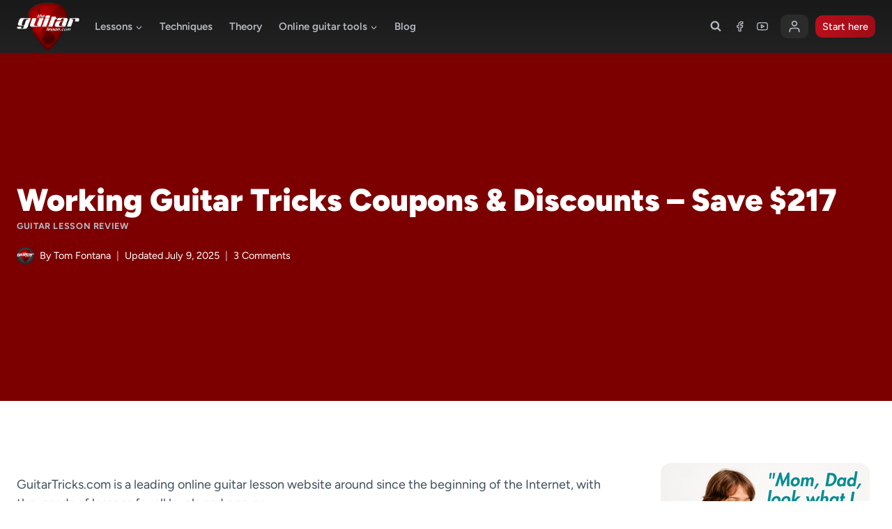

--- FILE ---
content_type: text/html; charset=UTF-8
request_url: https://www.theguitarlesson.com/guitar-lesson-blog/guitar-lesson-review/guitar-tricks-coupon-save-28/
body_size: 31408
content:
<!doctype html>
<html lang="en-US" prefix="og: https://ogp.me/ns#" class="no-js" itemtype="https://schema.org/Blog" itemscope>
<head>
	<meta charset="UTF-8">
	<meta name="viewport" content="width=device-width, initial-scale=1, minimum-scale=1">
		<style>img:is([sizes="auto" i], [sizes^="auto," i]) { contain-intrinsic-size: 3000px 1500px }</style>
	
<!-- Search Engine Optimization by Rank Math - https://rankmath.com/ -->
<title>Working GuitarTricks coupons in 2026 - TheGuitarLesson.com</title>
<meta name="description" content="[2026 update] Save $96 on a GuitarTricks annual membership, or 60% on the monthly right now! Verified coupon codes and discounts for GuitarTricks."/>
<meta name="robots" content="follow, index, max-snippet:-1, max-video-preview:-1, max-image-preview:large"/>
<link rel="canonical" href="https://www.theguitarlesson.com/guitar-lesson-blog/guitar-lesson-review/guitar-tricks-coupon-save-28/" />
<meta property="og:locale" content="en_US" />
<meta property="og:type" content="article" />
<meta property="og:title" content="Working GuitarTricks coupons in 2026 - TheGuitarLesson.com" />
<meta property="og:description" content="[2026 update] Save $96 on a GuitarTricks annual membership, or 60% on the monthly right now! Verified coupon codes and discounts for GuitarTricks." />
<meta property="og:url" content="https://www.theguitarlesson.com/guitar-lesson-blog/guitar-lesson-review/guitar-tricks-coupon-save-28/" />
<meta property="og:site_name" content="TheGuitarLesson.com" />
<meta property="article:author" content="https://www.facebook.com/TheGuitarLesson/" />
<meta property="article:tag" content="Coupon for Guitar Tricks.com" />
<meta property="article:tag" content="GuitarTricks.com Coupon to get $50 Off" />
<meta property="article:tag" content="GuitarTricks.com Discount Code" />
<meta property="article:section" content="Guitar Lesson Review" />
<meta property="og:updated_time" content="2025-07-09T08:27:18+00:00" />
<meta property="og:image" content="https://www.theguitarlesson.com/wp-content/uploads/2021/01/guitartricks-coupon-20-off-register.jpg" />
<meta property="og:image:secure_url" content="https://www.theguitarlesson.com/wp-content/uploads/2021/01/guitartricks-coupon-20-off-register.jpg" />
<meta property="og:image:width" content="550" />
<meta property="og:image:height" content="542" />
<meta property="og:image:alt" content="Guitartricks Coupon 20 Off Register" />
<meta property="og:image:type" content="image/jpeg" />
<meta property="article:published_time" content="2021-01-07T09:17:31+00:00" />
<meta property="article:modified_time" content="2025-07-09T08:27:18+00:00" />
<meta name="twitter:card" content="summary_large_image" />
<meta name="twitter:title" content="Working GuitarTricks coupons in 2026 - TheGuitarLesson.com" />
<meta name="twitter:description" content="[2026 update] Save $96 on a GuitarTricks annual membership, or 60% on the monthly right now! Verified coupon codes and discounts for GuitarTricks." />
<meta name="twitter:image" content="https://www.theguitarlesson.com/wp-content/uploads/2021/01/guitartricks-coupon-20-off-register.jpg" />
<meta name="twitter:label1" content="Written by" />
<meta name="twitter:data1" content="Tom Fontana" />
<meta name="twitter:label2" content="Time to read" />
<meta name="twitter:data2" content="4 minutes" />
<script type="application/ld+json" class="rank-math-schema">{"@context":"https://schema.org","@graph":[{"@type":"Organization","@id":"https://www.theguitarlesson.com/#organization","name":"TheGuitarLesson.com","logo":{"@type":"ImageObject","@id":"https://www.theguitarlesson.com/#logo","url":"https://www.theguitarlesson.com/wp-content/uploads/2021/09/theguitarlesson-logo.png","contentUrl":"https://www.theguitarlesson.com/wp-content/uploads/2021/09/theguitarlesson-logo.png","caption":"TheGuitarLesson.com","inLanguage":"en-US","width":"131","height":"110"}},{"@type":"WebSite","@id":"https://www.theguitarlesson.com/#website","url":"https://www.theguitarlesson.com","name":"TheGuitarLesson.com","publisher":{"@id":"https://www.theguitarlesson.com/#organization"},"inLanguage":"en-US"},{"@type":"ImageObject","@id":"https://www.theguitarlesson.com/wp-content/uploads/2021/01/guitartricks-coupon-20-off-register.jpg","url":"https://www.theguitarlesson.com/wp-content/uploads/2021/01/guitartricks-coupon-20-off-register.jpg","width":"200","height":"200","inLanguage":"en-US"},{"@type":"WebPage","@id":"https://www.theguitarlesson.com/guitar-lesson-blog/guitar-lesson-review/guitar-tricks-coupon-save-28/#webpage","url":"https://www.theguitarlesson.com/guitar-lesson-blog/guitar-lesson-review/guitar-tricks-coupon-save-28/","name":"Working GuitarTricks coupons in 2026 - TheGuitarLesson.com","datePublished":"2021-01-07T09:17:31+00:00","dateModified":"2025-07-09T08:27:18+00:00","isPartOf":{"@id":"https://www.theguitarlesson.com/#website"},"primaryImageOfPage":{"@id":"https://www.theguitarlesson.com/wp-content/uploads/2021/01/guitartricks-coupon-20-off-register.jpg"},"inLanguage":"en-US"},{"@type":"Person","@id":"https://www.theguitarlesson.com/guitar-lesson-blog/guitar-lesson-review/guitar-tricks-coupon-save-28/#author","name":"Tom Fontana","image":{"@type":"ImageObject","@id":"https://secure.gravatar.com/avatar/4fe0a70d3b255c63ccf18e3efbda2d3444ddd27c1a906f1318af76b574d31b3a?s=96&amp;d=mm&amp;r=g","url":"https://secure.gravatar.com/avatar/4fe0a70d3b255c63ccf18e3efbda2d3444ddd27c1a906f1318af76b574d31b3a?s=96&amp;d=mm&amp;r=g","caption":"Tom Fontana","inLanguage":"en-US"},"sameAs":["https://www.facebook.com/TheGuitarLesson/"],"worksFor":{"@id":"https://www.theguitarlesson.com/#organization"}},{"@type":"Article","headline":"Working GuitarTricks coupons in 2026 - TheGuitarLesson.com","datePublished":"2021-01-07T09:17:31+00:00","dateModified":"2025-07-09T08:27:18+00:00","articleSection":"Guitar Lesson Review","author":{"@id":"https://www.theguitarlesson.com/guitar-lesson-blog/guitar-lesson-review/guitar-tricks-coupon-save-28/#author","name":"Tom Fontana"},"publisher":{"@id":"https://www.theguitarlesson.com/#organization"},"description":"[2026 update] Save $96 on a GuitarTricks annual membership, or 60% on the monthly right now! Verified coupon codes and discounts for GuitarTricks.","name":"Working GuitarTricks coupons in 2026 - TheGuitarLesson.com","@id":"https://www.theguitarlesson.com/guitar-lesson-blog/guitar-lesson-review/guitar-tricks-coupon-save-28/#richSnippet","isPartOf":{"@id":"https://www.theguitarlesson.com/guitar-lesson-blog/guitar-lesson-review/guitar-tricks-coupon-save-28/#webpage"},"image":{"@id":"https://www.theguitarlesson.com/wp-content/uploads/2021/01/guitartricks-coupon-20-off-register.jpg"},"inLanguage":"en-US","mainEntityOfPage":{"@id":"https://www.theguitarlesson.com/guitar-lesson-blog/guitar-lesson-review/guitar-tricks-coupon-save-28/#webpage"}}]}</script>
<!-- /Rank Math WordPress SEO plugin -->

			<script>document.documentElement.classList.remove( 'no-js' );</script>
			<script>
window._wpemojiSettings = {"baseUrl":"https:\/\/s.w.org\/images\/core\/emoji\/16.0.1\/72x72\/","ext":".png","svgUrl":"https:\/\/s.w.org\/images\/core\/emoji\/16.0.1\/svg\/","svgExt":".svg","source":{"concatemoji":"https:\/\/www.theguitarlesson.com\/wp-includes\/js\/wp-emoji-release.min.js?ver=6.8.3"}};
/*! This file is auto-generated */
!function(s,n){var o,i,e;function c(e){try{var t={supportTests:e,timestamp:(new Date).valueOf()};sessionStorage.setItem(o,JSON.stringify(t))}catch(e){}}function p(e,t,n){e.clearRect(0,0,e.canvas.width,e.canvas.height),e.fillText(t,0,0);var t=new Uint32Array(e.getImageData(0,0,e.canvas.width,e.canvas.height).data),a=(e.clearRect(0,0,e.canvas.width,e.canvas.height),e.fillText(n,0,0),new Uint32Array(e.getImageData(0,0,e.canvas.width,e.canvas.height).data));return t.every(function(e,t){return e===a[t]})}function u(e,t){e.clearRect(0,0,e.canvas.width,e.canvas.height),e.fillText(t,0,0);for(var n=e.getImageData(16,16,1,1),a=0;a<n.data.length;a++)if(0!==n.data[a])return!1;return!0}function f(e,t,n,a){switch(t){case"flag":return n(e,"\ud83c\udff3\ufe0f\u200d\u26a7\ufe0f","\ud83c\udff3\ufe0f\u200b\u26a7\ufe0f")?!1:!n(e,"\ud83c\udde8\ud83c\uddf6","\ud83c\udde8\u200b\ud83c\uddf6")&&!n(e,"\ud83c\udff4\udb40\udc67\udb40\udc62\udb40\udc65\udb40\udc6e\udb40\udc67\udb40\udc7f","\ud83c\udff4\u200b\udb40\udc67\u200b\udb40\udc62\u200b\udb40\udc65\u200b\udb40\udc6e\u200b\udb40\udc67\u200b\udb40\udc7f");case"emoji":return!a(e,"\ud83e\udedf")}return!1}function g(e,t,n,a){var r="undefined"!=typeof WorkerGlobalScope&&self instanceof WorkerGlobalScope?new OffscreenCanvas(300,150):s.createElement("canvas"),o=r.getContext("2d",{willReadFrequently:!0}),i=(o.textBaseline="top",o.font="600 32px Arial",{});return e.forEach(function(e){i[e]=t(o,e,n,a)}),i}function t(e){var t=s.createElement("script");t.src=e,t.defer=!0,s.head.appendChild(t)}"undefined"!=typeof Promise&&(o="wpEmojiSettingsSupports",i=["flag","emoji"],n.supports={everything:!0,everythingExceptFlag:!0},e=new Promise(function(e){s.addEventListener("DOMContentLoaded",e,{once:!0})}),new Promise(function(t){var n=function(){try{var e=JSON.parse(sessionStorage.getItem(o));if("object"==typeof e&&"number"==typeof e.timestamp&&(new Date).valueOf()<e.timestamp+604800&&"object"==typeof e.supportTests)return e.supportTests}catch(e){}return null}();if(!n){if("undefined"!=typeof Worker&&"undefined"!=typeof OffscreenCanvas&&"undefined"!=typeof URL&&URL.createObjectURL&&"undefined"!=typeof Blob)try{var e="postMessage("+g.toString()+"("+[JSON.stringify(i),f.toString(),p.toString(),u.toString()].join(",")+"));",a=new Blob([e],{type:"text/javascript"}),r=new Worker(URL.createObjectURL(a),{name:"wpTestEmojiSupports"});return void(r.onmessage=function(e){c(n=e.data),r.terminate(),t(n)})}catch(e){}c(n=g(i,f,p,u))}t(n)}).then(function(e){for(var t in e)n.supports[t]=e[t],n.supports.everything=n.supports.everything&&n.supports[t],"flag"!==t&&(n.supports.everythingExceptFlag=n.supports.everythingExceptFlag&&n.supports[t]);n.supports.everythingExceptFlag=n.supports.everythingExceptFlag&&!n.supports.flag,n.DOMReady=!1,n.readyCallback=function(){n.DOMReady=!0}}).then(function(){return e}).then(function(){var e;n.supports.everything||(n.readyCallback(),(e=n.source||{}).concatemoji?t(e.concatemoji):e.wpemoji&&e.twemoji&&(t(e.twemoji),t(e.wpemoji)))}))}((window,document),window._wpemojiSettings);
</script>
<link rel='stylesheet' id='kadence-blocks-rowlayout-css' href='https://www.theguitarlesson.com/wp-content/plugins/kadence-blocks/dist/style-blocks-rowlayout.css?ver=3.5.31' media='all' />
<link rel='stylesheet' id='kadence-blocks-column-css' href='https://www.theguitarlesson.com/wp-content/plugins/kadence-blocks/dist/style-blocks-column.css?ver=3.5.31' media='all' />
<link rel='stylesheet' id='kadence-ab-test-css' href='https://www.theguitarlesson.com/wp-content/plugins/kadence-insights/build/style-blocks-ab-test.css?ver=1.0.3' media='all' />
<style id='kadence-blocks-advancedheading-inline-css'>
.wp-block-kadence-advancedheading mark{background:transparent;border-style:solid;border-width:0}.wp-block-kadence-advancedheading mark.kt-highlight{color:#f76a0c;}.kb-adv-heading-icon{display: inline-flex;justify-content: center;align-items: center;} .is-layout-constrained > .kb-advanced-heading-link {display: block;}.single-content .kadence-advanced-heading-wrapper h1, .single-content .kadence-advanced-heading-wrapper h2, .single-content .kadence-advanced-heading-wrapper h3, .single-content .kadence-advanced-heading-wrapper h4, .single-content .kadence-advanced-heading-wrapper h5, .single-content .kadence-advanced-heading-wrapper h6 {margin: 1.5em 0 .5em;}.single-content .kadence-advanced-heading-wrapper+* { margin-top:0;}.kb-screen-reader-text{position:absolute;width:1px;height:1px;padding:0;margin:-1px;overflow:hidden;clip:rect(0,0,0,0);}
</style>
<link rel='stylesheet' id='kadence-blocks-advancedbtn-css' href='https://www.theguitarlesson.com/wp-content/plugins/kadence-blocks/dist/style-blocks-advancedbtn.css?ver=3.5.31' media='all' />
<link rel='stylesheet' id='kb-button-deprecated-styles-css' href='https://www.theguitarlesson.com/wp-content/plugins/kadence-blocks/includes/assets/css/kb-button-deprecated-style.min.css?ver=3.5.31' media='all' />
<link rel='stylesheet' id='kadence-blocks-image-css' href='https://www.theguitarlesson.com/wp-content/plugins/kadence-blocks/dist/style-blocks-image.css?ver=3.5.31' media='all' />
<style id='wp-emoji-styles-inline-css'>

	img.wp-smiley, img.emoji {
		display: inline !important;
		border: none !important;
		box-shadow: none !important;
		height: 1em !important;
		width: 1em !important;
		margin: 0 0.07em !important;
		vertical-align: -0.1em !important;
		background: none !important;
		padding: 0 !important;
	}
</style>
<link rel='stylesheet' id='wp-block-library-css' href='https://www.theguitarlesson.com/wp-includes/css/dist/block-library/style.min.css?ver=6.8.3' media='all' />
<style id='classic-theme-styles-inline-css'>
/*! This file is auto-generated */
.wp-block-button__link{color:#fff;background-color:#32373c;border-radius:9999px;box-shadow:none;text-decoration:none;padding:calc(.667em + 2px) calc(1.333em + 2px);font-size:1.125em}.wp-block-file__button{background:#32373c;color:#fff;text-decoration:none}
</style>
<link rel='stylesheet' id='mailster-form-style-css' href='https://www.theguitarlesson.com/wp-content/plugins/mailster/build/form/style-index.css?ver=6.8.3' media='all' />
<style id='global-styles-inline-css'>
:root{--wp--preset--aspect-ratio--square: 1;--wp--preset--aspect-ratio--4-3: 4/3;--wp--preset--aspect-ratio--3-4: 3/4;--wp--preset--aspect-ratio--3-2: 3/2;--wp--preset--aspect-ratio--2-3: 2/3;--wp--preset--aspect-ratio--16-9: 16/9;--wp--preset--aspect-ratio--9-16: 9/16;--wp--preset--color--black: #000000;--wp--preset--color--cyan-bluish-gray: #abb8c3;--wp--preset--color--white: #ffffff;--wp--preset--color--pale-pink: #f78da7;--wp--preset--color--vivid-red: #cf2e2e;--wp--preset--color--luminous-vivid-orange: #ff6900;--wp--preset--color--luminous-vivid-amber: #fcb900;--wp--preset--color--light-green-cyan: #7bdcb5;--wp--preset--color--vivid-green-cyan: #00d084;--wp--preset--color--pale-cyan-blue: #8ed1fc;--wp--preset--color--vivid-cyan-blue: #0693e3;--wp--preset--color--vivid-purple: #9b51e0;--wp--preset--color--theme-palette-1: var(--global-palette1);--wp--preset--color--theme-palette-2: var(--global-palette2);--wp--preset--color--theme-palette-3: var(--global-palette3);--wp--preset--color--theme-palette-4: var(--global-palette4);--wp--preset--color--theme-palette-5: var(--global-palette5);--wp--preset--color--theme-palette-6: var(--global-palette6);--wp--preset--color--theme-palette-7: var(--global-palette7);--wp--preset--color--theme-palette-8: var(--global-palette8);--wp--preset--color--theme-palette-9: var(--global-palette9);--wp--preset--gradient--vivid-cyan-blue-to-vivid-purple: linear-gradient(135deg,rgba(6,147,227,1) 0%,rgb(155,81,224) 100%);--wp--preset--gradient--light-green-cyan-to-vivid-green-cyan: linear-gradient(135deg,rgb(122,220,180) 0%,rgb(0,208,130) 100%);--wp--preset--gradient--luminous-vivid-amber-to-luminous-vivid-orange: linear-gradient(135deg,rgba(252,185,0,1) 0%,rgba(255,105,0,1) 100%);--wp--preset--gradient--luminous-vivid-orange-to-vivid-red: linear-gradient(135deg,rgba(255,105,0,1) 0%,rgb(207,46,46) 100%);--wp--preset--gradient--very-light-gray-to-cyan-bluish-gray: linear-gradient(135deg,rgb(238,238,238) 0%,rgb(169,184,195) 100%);--wp--preset--gradient--cool-to-warm-spectrum: linear-gradient(135deg,rgb(74,234,220) 0%,rgb(151,120,209) 20%,rgb(207,42,186) 40%,rgb(238,44,130) 60%,rgb(251,105,98) 80%,rgb(254,248,76) 100%);--wp--preset--gradient--blush-light-purple: linear-gradient(135deg,rgb(255,206,236) 0%,rgb(152,150,240) 100%);--wp--preset--gradient--blush-bordeaux: linear-gradient(135deg,rgb(254,205,165) 0%,rgb(254,45,45) 50%,rgb(107,0,62) 100%);--wp--preset--gradient--luminous-dusk: linear-gradient(135deg,rgb(255,203,112) 0%,rgb(199,81,192) 50%,rgb(65,88,208) 100%);--wp--preset--gradient--pale-ocean: linear-gradient(135deg,rgb(255,245,203) 0%,rgb(182,227,212) 50%,rgb(51,167,181) 100%);--wp--preset--gradient--electric-grass: linear-gradient(135deg,rgb(202,248,128) 0%,rgb(113,206,126) 100%);--wp--preset--gradient--midnight: linear-gradient(135deg,rgb(2,3,129) 0%,rgb(40,116,252) 100%);--wp--preset--font-size--small: var(--global-font-size-small);--wp--preset--font-size--medium: var(--global-font-size-medium);--wp--preset--font-size--large: var(--global-font-size-large);--wp--preset--font-size--x-large: 42px;--wp--preset--font-size--larger: var(--global-font-size-larger);--wp--preset--font-size--xxlarge: var(--global-font-size-xxlarge);--wp--preset--spacing--20: 0.44rem;--wp--preset--spacing--30: 0.67rem;--wp--preset--spacing--40: 1rem;--wp--preset--spacing--50: 1.5rem;--wp--preset--spacing--60: 2.25rem;--wp--preset--spacing--70: 3.38rem;--wp--preset--spacing--80: 5.06rem;--wp--preset--shadow--natural: 6px 6px 9px rgba(0, 0, 0, 0.2);--wp--preset--shadow--deep: 12px 12px 50px rgba(0, 0, 0, 0.4);--wp--preset--shadow--sharp: 6px 6px 0px rgba(0, 0, 0, 0.2);--wp--preset--shadow--outlined: 6px 6px 0px -3px rgba(255, 255, 255, 1), 6px 6px rgba(0, 0, 0, 1);--wp--preset--shadow--crisp: 6px 6px 0px rgba(0, 0, 0, 1);}:where(.is-layout-flex){gap: 0.5em;}:where(.is-layout-grid){gap: 0.5em;}body .is-layout-flex{display: flex;}.is-layout-flex{flex-wrap: wrap;align-items: center;}.is-layout-flex > :is(*, div){margin: 0;}body .is-layout-grid{display: grid;}.is-layout-grid > :is(*, div){margin: 0;}:where(.wp-block-columns.is-layout-flex){gap: 2em;}:where(.wp-block-columns.is-layout-grid){gap: 2em;}:where(.wp-block-post-template.is-layout-flex){gap: 1.25em;}:where(.wp-block-post-template.is-layout-grid){gap: 1.25em;}.has-black-color{color: var(--wp--preset--color--black) !important;}.has-cyan-bluish-gray-color{color: var(--wp--preset--color--cyan-bluish-gray) !important;}.has-white-color{color: var(--wp--preset--color--white) !important;}.has-pale-pink-color{color: var(--wp--preset--color--pale-pink) !important;}.has-vivid-red-color{color: var(--wp--preset--color--vivid-red) !important;}.has-luminous-vivid-orange-color{color: var(--wp--preset--color--luminous-vivid-orange) !important;}.has-luminous-vivid-amber-color{color: var(--wp--preset--color--luminous-vivid-amber) !important;}.has-light-green-cyan-color{color: var(--wp--preset--color--light-green-cyan) !important;}.has-vivid-green-cyan-color{color: var(--wp--preset--color--vivid-green-cyan) !important;}.has-pale-cyan-blue-color{color: var(--wp--preset--color--pale-cyan-blue) !important;}.has-vivid-cyan-blue-color{color: var(--wp--preset--color--vivid-cyan-blue) !important;}.has-vivid-purple-color{color: var(--wp--preset--color--vivid-purple) !important;}.has-black-background-color{background-color: var(--wp--preset--color--black) !important;}.has-cyan-bluish-gray-background-color{background-color: var(--wp--preset--color--cyan-bluish-gray) !important;}.has-white-background-color{background-color: var(--wp--preset--color--white) !important;}.has-pale-pink-background-color{background-color: var(--wp--preset--color--pale-pink) !important;}.has-vivid-red-background-color{background-color: var(--wp--preset--color--vivid-red) !important;}.has-luminous-vivid-orange-background-color{background-color: var(--wp--preset--color--luminous-vivid-orange) !important;}.has-luminous-vivid-amber-background-color{background-color: var(--wp--preset--color--luminous-vivid-amber) !important;}.has-light-green-cyan-background-color{background-color: var(--wp--preset--color--light-green-cyan) !important;}.has-vivid-green-cyan-background-color{background-color: var(--wp--preset--color--vivid-green-cyan) !important;}.has-pale-cyan-blue-background-color{background-color: var(--wp--preset--color--pale-cyan-blue) !important;}.has-vivid-cyan-blue-background-color{background-color: var(--wp--preset--color--vivid-cyan-blue) !important;}.has-vivid-purple-background-color{background-color: var(--wp--preset--color--vivid-purple) !important;}.has-black-border-color{border-color: var(--wp--preset--color--black) !important;}.has-cyan-bluish-gray-border-color{border-color: var(--wp--preset--color--cyan-bluish-gray) !important;}.has-white-border-color{border-color: var(--wp--preset--color--white) !important;}.has-pale-pink-border-color{border-color: var(--wp--preset--color--pale-pink) !important;}.has-vivid-red-border-color{border-color: var(--wp--preset--color--vivid-red) !important;}.has-luminous-vivid-orange-border-color{border-color: var(--wp--preset--color--luminous-vivid-orange) !important;}.has-luminous-vivid-amber-border-color{border-color: var(--wp--preset--color--luminous-vivid-amber) !important;}.has-light-green-cyan-border-color{border-color: var(--wp--preset--color--light-green-cyan) !important;}.has-vivid-green-cyan-border-color{border-color: var(--wp--preset--color--vivid-green-cyan) !important;}.has-pale-cyan-blue-border-color{border-color: var(--wp--preset--color--pale-cyan-blue) !important;}.has-vivid-cyan-blue-border-color{border-color: var(--wp--preset--color--vivid-cyan-blue) !important;}.has-vivid-purple-border-color{border-color: var(--wp--preset--color--vivid-purple) !important;}.has-vivid-cyan-blue-to-vivid-purple-gradient-background{background: var(--wp--preset--gradient--vivid-cyan-blue-to-vivid-purple) !important;}.has-light-green-cyan-to-vivid-green-cyan-gradient-background{background: var(--wp--preset--gradient--light-green-cyan-to-vivid-green-cyan) !important;}.has-luminous-vivid-amber-to-luminous-vivid-orange-gradient-background{background: var(--wp--preset--gradient--luminous-vivid-amber-to-luminous-vivid-orange) !important;}.has-luminous-vivid-orange-to-vivid-red-gradient-background{background: var(--wp--preset--gradient--luminous-vivid-orange-to-vivid-red) !important;}.has-very-light-gray-to-cyan-bluish-gray-gradient-background{background: var(--wp--preset--gradient--very-light-gray-to-cyan-bluish-gray) !important;}.has-cool-to-warm-spectrum-gradient-background{background: var(--wp--preset--gradient--cool-to-warm-spectrum) !important;}.has-blush-light-purple-gradient-background{background: var(--wp--preset--gradient--blush-light-purple) !important;}.has-blush-bordeaux-gradient-background{background: var(--wp--preset--gradient--blush-bordeaux) !important;}.has-luminous-dusk-gradient-background{background: var(--wp--preset--gradient--luminous-dusk) !important;}.has-pale-ocean-gradient-background{background: var(--wp--preset--gradient--pale-ocean) !important;}.has-electric-grass-gradient-background{background: var(--wp--preset--gradient--electric-grass) !important;}.has-midnight-gradient-background{background: var(--wp--preset--gradient--midnight) !important;}.has-small-font-size{font-size: var(--wp--preset--font-size--small) !important;}.has-medium-font-size{font-size: var(--wp--preset--font-size--medium) !important;}.has-large-font-size{font-size: var(--wp--preset--font-size--large) !important;}.has-x-large-font-size{font-size: var(--wp--preset--font-size--x-large) !important;}
:where(.wp-block-post-template.is-layout-flex){gap: 1.25em;}:where(.wp-block-post-template.is-layout-grid){gap: 1.25em;}
:where(.wp-block-columns.is-layout-flex){gap: 2em;}:where(.wp-block-columns.is-layout-grid){gap: 2em;}
:root :where(.wp-block-pullquote){font-size: 1.5em;line-height: 1.6;}
</style>
<link rel='stylesheet' id='pretty-guitar-tabs-block-style-css' href='https://www.theguitarlesson.com/wp-content/plugins/pretty-guitar-tabs/public/css/pretty-guitar-tabs-public.css?ver=1.0.0' media='all' />
<link rel='stylesheet' id='child-theme-css' href='https://www.theguitarlesson.com/wp-content/themes/kadence-child/style.css?ver=100' media='all' />
<link rel='stylesheet' id='kadence-global-css' href='https://www.theguitarlesson.com/wp-content/themes/kadence/assets/css/global.min.css?ver=1.2.22' media='all' />
<style id='kadence-global-inline-css'>
/* Kadence Base CSS */
:root{--global-palette1:#7d0000;--global-palette2:#b90e1b;--global-palette3:#1f2933;--global-palette4:#3e4c59;--global-palette5:#5e6b77;--global-palette6:#b5b9c3;--global-palette7:#fafafa;--global-palette8:#669bbc;--global-palette9:#ffffff;--global-palette9rgb:255, 255, 255;--global-palette-highlight:var(--global-palette1);--global-palette-highlight-alt:var(--global-palette2);--global-palette-highlight-alt2:var(--global-palette9);--global-palette-btn-bg:linear-gradient(90deg,var(--global-palette2,#c1121f) 0%,rgb(156,13,23) 100%);--global-palette-btn-bg-hover:linear-gradient(135deg,var(--global-palette2,#c1121f) 0%,var(--global-palette1,#7d0000) 100%);--global-palette-btn:var(--global-palette9);--global-palette-btn-hover:var(--global-palette9);--global-body-font-family:Figtree, sans-serif;--global-heading-font-family:inherit;--global-primary-nav-font-family:inherit;--global-fallback-font:sans-serif;--global-display-fallback-font:sans-serif;--global-content-width:1290px;--global-content-wide-width:calc(1290px + 230px);--global-content-narrow-width:842px;--global-content-edge-padding:1.5rem;--global-content-boxed-padding:2rem;--global-calc-content-width:calc(1290px - var(--global-content-edge-padding) - var(--global-content-edge-padding) );--wp--style--global--content-size:var(--global-calc-content-width);}.wp-site-blocks{--global-vw:calc( 100vw - ( 0.5 * var(--scrollbar-offset)));}body{background:var(--global-palette9);}body, input, select, optgroup, textarea{font-style:normal;font-weight:normal;font-size:18px;line-height:1.5;font-family:var(--global-body-font-family);color:var(--global-palette4);}.content-bg, body.content-style-unboxed .site{background:var(--global-palette9);}@media all and (max-width: 767px){body{font-size:16px;}}h1,h2,h3,h4,h5,h6{font-family:var(--global-heading-font-family);}h1{font-style:normal;font-weight:900;font-size:2em;line-height:1.3;color:var(--global-palette3);}h2{font-style:normal;font-weight:700;font-size:2.2em;line-height:1.1;color:var(--global-palette3);}h3{font-style:normal;font-weight:700;font-size:1.5em;line-height:1.5;color:var(--global-palette3);}h4{font-weight:700;font-size:22px;line-height:1.5;color:var(--global-palette4);}h5{font-weight:700;font-size:20px;line-height:1.5;color:var(--global-palette4);}h6{font-style:normal;font-weight:normal;font-size:0.9em;line-height:1.5em;color:var(--global-palette5);}@media all and (max-width: 767px){h2{font-size:2em;}}.entry-hero .kadence-breadcrumbs{max-width:1290px;}.site-container, .site-header-row-layout-contained, .site-footer-row-layout-contained, .entry-hero-layout-contained, .comments-area, .alignfull > .wp-block-cover__inner-container, .alignwide > .wp-block-cover__inner-container{max-width:var(--global-content-width);}.content-width-narrow .content-container.site-container, .content-width-narrow .hero-container.site-container{max-width:var(--global-content-narrow-width);}@media all and (min-width: 1520px){.wp-site-blocks .content-container  .alignwide{margin-left:-115px;margin-right:-115px;width:unset;max-width:unset;}}@media all and (min-width: 1102px){.content-width-narrow .wp-site-blocks .content-container .alignwide{margin-left:-130px;margin-right:-130px;width:unset;max-width:unset;}}.content-style-boxed .wp-site-blocks .entry-content .alignwide{margin-left:calc( -1 * var( --global-content-boxed-padding ) );margin-right:calc( -1 * var( --global-content-boxed-padding ) );}.content-area{margin-top:5rem;margin-bottom:5rem;}@media all and (max-width: 1024px){.content-area{margin-top:3rem;margin-bottom:3rem;}}@media all and (max-width: 767px){.content-area{margin-top:2rem;margin-bottom:2rem;}}@media all and (max-width: 1024px){:root{--global-content-boxed-padding:2rem;}}@media all and (max-width: 767px){:root{--global-content-boxed-padding:1.5rem;}}.entry-content-wrap{padding:2rem;}@media all and (max-width: 1024px){.entry-content-wrap{padding:2rem;}}@media all and (max-width: 767px){.entry-content-wrap{padding:1.5rem;}}.entry.single-entry{box-shadow:0px 15px 15px -10px rgba(0,0,0,0.05);}.entry.loop-entry{box-shadow:0px 15px 15px -10px rgba(0,0,0,0.05);}.loop-entry .entry-content-wrap{padding:2rem;}@media all and (max-width: 1024px){.loop-entry .entry-content-wrap{padding:2rem;}}@media all and (max-width: 767px){.loop-entry .entry-content-wrap{padding:1.5rem;}}.has-sidebar:not(.has-left-sidebar) .content-container{grid-template-columns:1fr 25%;}.has-sidebar.has-left-sidebar .content-container{grid-template-columns:25% 1fr;}.primary-sidebar.widget-area .widget{margin-bottom:1.5em;color:var(--global-palette4);}.primary-sidebar.widget-area .widget-title{font-weight:700;font-size:20px;line-height:1.5;color:var(--global-palette3);}.elementor-button-wrapper .elementor-button{background-image:var(--global-palette-btn-bg);}.elementor-button-wrapper .elementor-button:hover, .elementor-button-wrapper .elementor-button:focus{background-image:var(--global-palette-btn-bg-hover);}button, .button, .wp-block-button__link, input[type="button"], input[type="reset"], input[type="submit"], .fl-button, .elementor-button-wrapper .elementor-button, .wc-block-components-checkout-place-order-button, .wc-block-cart__submit{border-radius:10px;padding:10px 40px 10px 40px;border:0px solid currentColor;box-shadow:0px 0px 0px -7px rgba(0,0,0,0);}.wp-block-button.is-style-outline .wp-block-button__link{padding:10px 40px 10px 40px;}button:hover, button:focus, button:active, .button:hover, .button:focus, .button:active, .wp-block-button__link:hover, .wp-block-button__link:focus, .wp-block-button__link:active, input[type="button"]:hover, input[type="button"]:focus, input[type="button"]:active, input[type="reset"]:hover, input[type="reset"]:focus, input[type="reset"]:active, input[type="submit"]:hover, input[type="submit"]:focus, input[type="submit"]:active, .elementor-button-wrapper .elementor-button:hover, .elementor-button-wrapper .elementor-button:focus, .elementor-button-wrapper .elementor-button:active, .wc-block-cart__submit:hover{box-shadow:0px 15px 25px -7px rgba(0,0,0,0.1);}.kb-button.kb-btn-global-outline.kb-btn-global-inherit{padding-top:calc(10px - 2px);padding-right:calc(40px - 2px);padding-bottom:calc(10px - 2px);padding-left:calc(40px - 2px);}.entry-content :where(.wp-block-image) img, .entry-content :where(.wp-block-kadence-image) img{border-radius:10px;}@media all and (min-width: 1025px){.transparent-header .entry-hero .entry-hero-container-inner{padding-top:60px;}}@media all and (max-width: 1024px){.mobile-transparent-header .entry-hero .entry-hero-container-inner{padding-top:60px;}}@media all and (max-width: 767px){.mobile-transparent-header .entry-hero .entry-hero-container-inner{padding-top:60px;}}.wp-site-blocks .entry-hero-container-inner{background:linear-gradient(135deg,var(--global-palette2,#c1121f) 0%,var(--global-palette1,#7d0000) 100%);}#kt-scroll-up-reader, #kt-scroll-up{border-radius:0px 0px 0px 0px;bottom:30px;font-size:1.2em;padding:0.4em 0.4em 0.4em 0.4em;}#kt-scroll-up-reader.scroll-up-side-right, #kt-scroll-up.scroll-up-side-right{right:30px;}#kt-scroll-up-reader.scroll-up-side-left, #kt-scroll-up.scroll-up-side-left{left:30px;}.wp-site-blocks .post-title h1{font-style:normal;font-size:2.5em;line-height:1.3;color:var(--global-palette9);}.post-title .entry-taxonomies, .post-title .entry-taxonomies a{color:var(--global-palette6);}.post-title .entry-taxonomies .category-style-pill a{background:var(--global-palette6);}.post-title .entry-meta{color:var(--global-palette9);}.post-title .entry-meta a:hover{color:var(--global-palette9);}.post-title .kadence-breadcrumbs{color:rgba(255,255,255,0.62);}.post-title .kadence-breadcrumbs a:hover{color:rgba(255,255,255,0.8);}.post-hero-section .entry-hero-container-inner{background:var(--global-palette1);}.entry-hero.post-hero-section .entry-header{min-height:500px;}.post-hero-section .hero-section-overlay{background:rgba(125,0,0,0.73);}
/* Kadence Header CSS */
@media all and (max-width: 1024px){.mobile-transparent-header #masthead{position:absolute;left:0px;right:0px;z-index:100;}.kadence-scrollbar-fixer.mobile-transparent-header #masthead{right:var(--scrollbar-offset,0);}.mobile-transparent-header #masthead, .mobile-transparent-header .site-top-header-wrap .site-header-row-container-inner, .mobile-transparent-header .site-main-header-wrap .site-header-row-container-inner, .mobile-transparent-header .site-bottom-header-wrap .site-header-row-container-inner{background:transparent;}.site-header-row-tablet-layout-fullwidth, .site-header-row-tablet-layout-standard{padding:0px;}}@media all and (min-width: 1025px){.transparent-header #masthead{position:absolute;left:0px;right:0px;z-index:100;}.transparent-header.kadence-scrollbar-fixer #masthead{right:var(--scrollbar-offset,0);}.transparent-header #masthead, .transparent-header .site-top-header-wrap .site-header-row-container-inner, .transparent-header .site-main-header-wrap .site-header-row-container-inner, .transparent-header .site-bottom-header-wrap .site-header-row-container-inner{background:transparent;}}.site-branding a.brand img{max-width:90px;}.site-branding a.brand img.svg-logo-image{width:90px;}.site-branding{padding:0px 0px 0px 0px;}#masthead, #masthead .kadence-sticky-header.item-is-fixed:not(.item-at-start):not(.site-header-row-container):not(.site-main-header-wrap), #masthead .kadence-sticky-header.item-is-fixed:not(.item-at-start) > .site-header-row-container-inner{background:linear-gradient(180deg,rgba(25,27,29,1) 3%,rgba(36,37,39,1) 100%);}.site-main-header-wrap .site-header-row-container-inner{background:linear-gradient(0deg,rgb(34,34,34) 0%,rgb(25,25,25) 98%);}.site-main-header-inner-wrap{min-height:60px;}.header-navigation[class*="header-navigation-style-underline"] .header-menu-container.primary-menu-container>ul>li>a:after{width:calc( 100% - 1.6em);}.main-navigation .primary-menu-container > ul > li.menu-item > a{padding-left:calc(1.6em / 2);padding-right:calc(1.6em / 2);padding-top:0.6em;padding-bottom:0.6em;color:var(--global-palette6);}.main-navigation .primary-menu-container > ul > li.menu-item .dropdown-nav-special-toggle{right:calc(1.6em / 2);}.main-navigation .primary-menu-container > ul li.menu-item > a{font-style:normal;font-weight:600;font-size:15px;line-height:1.4;letter-spacing:0em;text-transform:none;}.main-navigation .primary-menu-container > ul > li.menu-item > a:hover{color:var(--global-palette7);}
					.header-navigation[class*="header-navigation-style-underline"] .header-menu-container.primary-menu-container>ul>li.current-menu-ancestor>a:after,
					.header-navigation[class*="header-navigation-style-underline"] .header-menu-container.primary-menu-container>ul>li.current-page-parent>a:after,
					.header-navigation[class*="header-navigation-style-underline"] .header-menu-container.primary-menu-container>ul>li.current-product-ancestor>a:after
				{transform:scale(1, 1) translate(50%, 0);}
					.main-navigation .primary-menu-container > ul > li.menu-item.current-menu-item > a, 
					.main-navigation .primary-menu-container > ul > li.menu-item.current-menu-ancestor > a, 
					.main-navigation .primary-menu-container > ul > li.menu-item.current-page-parent > a,
					.main-navigation .primary-menu-container > ul > li.menu-item.current-product-ancestor > a
				{color:var(--global-palette7);}.header-navigation .header-menu-container ul ul.sub-menu, .header-navigation .header-menu-container ul ul.submenu{background:#2f2f2f;box-shadow:0px 2px 13px 0px rgba(0,0,0,0.1);}.header-navigation .header-menu-container ul ul li.menu-item, .header-menu-container ul.menu > li.kadence-menu-mega-enabled > ul > li.menu-item > a{border-bottom:0px solid rgba(255,255,255,0.1);}.header-navigation .header-menu-container ul ul li.menu-item > a{width:200px;padding-top:1em;padding-bottom:1em;color:var(--global-palette7);font-style:normal;font-weight:500;font-size:13px;}.header-navigation .header-menu-container ul ul li.menu-item > a:hover{color:var(--global-palette9);background:#3d3d3f;}.header-navigation .header-menu-container ul ul li.menu-item.current-menu-item > a{color:var(--global-palette9);background:#444446;}.mobile-toggle-open-container .menu-toggle-open, .mobile-toggle-open-container .menu-toggle-open:focus{color:var(--global-palette5);padding:0.4em 0.6em 0.4em 0.6em;font-size:14px;}.mobile-toggle-open-container .menu-toggle-open.menu-toggle-style-bordered{border:1px solid currentColor;}.mobile-toggle-open-container .menu-toggle-open .menu-toggle-icon{font-size:20px;}.mobile-toggle-open-container .menu-toggle-open:hover, .mobile-toggle-open-container .menu-toggle-open:focus-visible{color:var(--global-palette-highlight);}.mobile-navigation ul li{font-size:14px;}.mobile-navigation ul li a{padding-top:1em;padding-bottom:1em;}.mobile-navigation ul li > a, .mobile-navigation ul li.menu-item-has-children > .drawer-nav-drop-wrap{color:var(--global-palette8);}.mobile-navigation ul li.current-menu-item > a, .mobile-navigation ul li.current-menu-item.menu-item-has-children > .drawer-nav-drop-wrap{color:var(--global-palette-highlight);}.mobile-navigation ul li.menu-item-has-children .drawer-nav-drop-wrap, .mobile-navigation ul li:not(.menu-item-has-children) a{border-bottom:1px solid rgba(255,255,255,0.1);}.mobile-navigation:not(.drawer-navigation-parent-toggle-true) ul li.menu-item-has-children .drawer-nav-drop-wrap button{border-left:1px solid rgba(255,255,255,0.1);}#mobile-drawer .drawer-inner, #mobile-drawer.popup-drawer-layout-fullwidth.popup-drawer-animation-slice .pop-portion-bg, #mobile-drawer.popup-drawer-layout-fullwidth.popup-drawer-animation-slice.pop-animated.show-drawer .drawer-inner{background:#1b1c1c;}#mobile-drawer .drawer-header .drawer-toggle{padding:0.6em 0.15em 0.6em 0.15em;font-size:24px;}#main-header .header-button{font-style:normal;font-weight:500;border:2px none transparent;box-shadow:0px 0px 0px -7px rgba(0,0,0,0);}#main-header .header-button:hover{box-shadow:0px 15px 25px -7px rgba(0,0,0,0.1);}.header-social-wrap .header-social-inner-wrap{font-size:0.9em;gap:0em;}.header-social-wrap .header-social-inner-wrap .social-button{color:var(--global-palette6);border:2px none transparent;border-radius:3px;}.header-social-wrap .header-social-inner-wrap .social-button:hover{color:var(--global-palette7);}.search-toggle-open-container .search-toggle-open{color:var(--global-palette6);padding:0em 0em 0em 0em;margin:0px 0px 0px 0px;}.search-toggle-open-container .search-toggle-open.search-toggle-style-bordered{border:1px solid currentColor;}.search-toggle-open-container .search-toggle-open .search-toggle-icon{font-size:0.9em;}.search-toggle-open-container .search-toggle-open:hover, .search-toggle-open-container .search-toggle-open:focus{color:var(--global-palette7);}#search-drawer .drawer-inner{background:rgba(9, 12, 16, 0.97);}.mobile-header-button-wrap .mobile-header-button-inner-wrap .mobile-header-button{border:2px none transparent;box-shadow:0px 0px 0px -7px rgba(0,0,0,0);}.mobile-header-button-wrap .mobile-header-button-inner-wrap .mobile-header-button:hover{box-shadow:0px 15px 25px -7px rgba(0,0,0,0.1);}
/* Kadence Footer CSS */
.site-middle-footer-wrap .site-footer-row-container-inner{background:var(--global-palette3);font-style:normal;font-size:16px;line-height:1.4;letter-spacing:0em;color:var(--global-palette7);}.site-footer .site-middle-footer-wrap a:where(:not(.button):not(.wp-block-button__link):not(.wp-element-button)){color:var(--global-palette7);}.site-footer .site-middle-footer-wrap a:where(:not(.button):not(.wp-block-button__link):not(.wp-element-button)):hover{color:var(--global-palette9);}.site-middle-footer-inner-wrap{padding-top:30px;padding-bottom:30px;grid-column-gap:30px;grid-row-gap:30px;}.site-middle-footer-inner-wrap .widget{margin-bottom:30px;}.site-middle-footer-inner-wrap .widget-area .widget-title{font-style:normal;color:var(--global-palette6);}.site-middle-footer-inner-wrap .site-footer-section:not(:last-child):after{right:calc(-30px / 2);}.site-bottom-footer-wrap .site-footer-row-container-inner{background:var(--global-palette3);font-style:normal;color:var(--global-palette7);}.site-footer .site-bottom-footer-wrap a:where(:not(.button):not(.wp-block-button__link):not(.wp-element-button)){color:var(--global-palette7);}.site-footer .site-bottom-footer-wrap a:where(:not(.button):not(.wp-block-button__link):not(.wp-element-button)):hover{color:var(--global-palette9);}.site-bottom-footer-inner-wrap{padding-top:30px;padding-bottom:30px;grid-column-gap:30px;}.site-bottom-footer-inner-wrap .widget{margin-bottom:30px;}.site-bottom-footer-inner-wrap .site-footer-section:not(:last-child):after{right:calc(-30px / 2);}#colophon .footer-html{font-style:normal;font-size:15px;line-height:1;}
/* Kadence Pro Header CSS */
.header-navigation-dropdown-direction-left ul ul.submenu, .header-navigation-dropdown-direction-left ul ul.sub-menu{right:0px;left:auto;}.rtl .header-navigation-dropdown-direction-right ul ul.submenu, .rtl .header-navigation-dropdown-direction-right ul ul.sub-menu{left:0px;right:auto;}.header-account-button .nav-drop-title-wrap > .kadence-svg-iconset, .header-account-button > .kadence-svg-iconset{font-size:1.1em;}.site-header-item .header-account-button .nav-drop-title-wrap, .site-header-item .header-account-wrap > .header-account-button{display:flex;align-items:center;}.header-account-style-icon_label .header-account-label{padding-left:5px;}.header-account-style-label_icon .header-account-label{padding-right:5px;}.site-header-item .header-account-wrap .header-account-button{text-decoration:none;box-shadow:none;color:var(--global-palette6);background:#2b2b2b;border-radius:10px 10px 10px 10px;padding:7px 10px 7px 10px;}.site-header-item .header-account-wrap .header-account-button:hover{color:var(--global-palette9);}.header-account-wrap .header-account-button .header-account-label{font-style:normal;font-size:13px;}.header-mobile-account-wrap .header-account-button .nav-drop-title-wrap > .kadence-svg-iconset, .header-mobile-account-wrap .header-account-button > .kadence-svg-iconset{font-size:1.2em;}.header-mobile-account-wrap .header-account-button .nav-drop-title-wrap, .header-mobile-account-wrap > .header-account-button{display:flex;align-items:center;}.header-mobile-account-wrap.header-account-style-icon_label .header-account-label{padding-left:5px;}.header-mobile-account-wrap.header-account-style-label_icon .header-account-label{padding-right:5px;}.header-mobile-account-wrap .header-account-button{text-decoration:none;box-shadow:none;color:inherit;background:transparent;padding:0.6em 0em 0.6em 0em;}#login-drawer .drawer-inner .drawer-content{display:flex;justify-content:center;align-items:center;position:absolute;top:0px;bottom:0px;left:0px;right:0px;padding:0px;}#loginform p label{display:block;}#login-drawer #loginform{width:100%;}#login-drawer #loginform input{width:100%;}#login-drawer #loginform input[type="checkbox"]{width:auto;}#login-drawer .drawer-inner .drawer-header{position:relative;z-index:100;}#login-drawer .drawer-content_inner.widget_login_form_inner{padding:2em;width:100%;max-width:350px;border-radius:.25rem;background:var(--global-palette9);color:var(--global-palette4);}#login-drawer .lost_password a{color:var(--global-palette6);}#login-drawer .lost_password, #login-drawer .register-field{text-align:center;}#login-drawer .widget_login_form_inner p{margin-top:1.2em;margin-bottom:0em;}#login-drawer .widget_login_form_inner p:first-child{margin-top:0em;}#login-drawer .widget_login_form_inner label{margin-bottom:0.5em;}#login-drawer hr.register-divider{margin:1.2em 0;border-width:1px;}#login-drawer .register-field{font-size:90%;}@media all and (min-width: 1025px){#login-drawer hr.register-divider.hide-desktop{display:none;}#login-drawer p.register-field.hide-desktop{display:none;}}@media all and (max-width: 1024px){#login-drawer hr.register-divider.hide-mobile{display:none;}#login-drawer p.register-field.hide-mobile{display:none;}}@media all and (max-width: 767px){#login-drawer hr.register-divider.hide-mobile{display:none;}#login-drawer p.register-field.hide-mobile{display:none;}}.tertiary-navigation .tertiary-menu-container > ul > li.menu-item > a{padding-left:calc(1.2em / 2);padding-right:calc(1.2em / 2);padding-top:0.6em;padding-bottom:0.6em;color:var(--global-palette5);}.tertiary-navigation .tertiary-menu-container > ul > li.menu-item > a:hover{color:var(--global-palette-highlight);}.tertiary-navigation .tertiary-menu-container > ul > li.menu-item.current-menu-item > a{color:var(--global-palette3);}.header-navigation[class*="header-navigation-style-underline"] .header-menu-container.tertiary-menu-container>ul>li>a:after{width:calc( 100% - 1.2em);}.quaternary-navigation .quaternary-menu-container > ul > li.menu-item > a{padding-left:calc(1.2em / 2);padding-right:calc(1.2em / 2);padding-top:0.6em;padding-bottom:0.6em;color:var(--global-palette5);}.quaternary-navigation .quaternary-menu-container > ul > li.menu-item > a:hover{color:var(--global-palette-highlight);}.quaternary-navigation .quaternary-menu-container > ul > li.menu-item.current-menu-item > a{color:var(--global-palette3);}.header-navigation[class*="header-navigation-style-underline"] .header-menu-container.quaternary-menu-container>ul>li>a:after{width:calc( 100% - 1.2em);}#main-header .header-divider{border-right:1px solid var(--global-palette6);height:48%;}#main-header .header-divider2{border-right:1px solid var(--global-palette6);height:26%;}#main-header .header-divider3{border-right:1px solid var(--global-palette6);height:50%;}#mobile-header .header-mobile-divider, #mobile-drawer .header-mobile-divider{border-right:1px solid var(--global-palette6);height:50%;}#mobile-drawer .header-mobile-divider{border-top:1px solid var(--global-palette6);width:50%;}#mobile-header .header-mobile-divider2{border-right:1px solid var(--global-palette6);height:50%;}#mobile-drawer .header-mobile-divider2{border-top:1px solid var(--global-palette6);width:50%;}.header-item-search-bar form ::-webkit-input-placeholder{color:currentColor;opacity:0.5;}.header-item-search-bar form ::placeholder{color:currentColor;opacity:0.5;}.header-search-bar form{max-width:100%;width:240px;}.header-mobile-search-bar form{max-width:calc(100vw - var(--global-sm-spacing) - var(--global-sm-spacing));width:240px;}.header-widget-lstyle-normal .header-widget-area-inner a:not(.button){text-decoration:underline;}.element-contact-inner-wrap{display:flex;flex-wrap:wrap;align-items:center;margin-top:-0.6em;margin-left:calc(-0.6em / 2);margin-right:calc(-0.6em / 2);}.element-contact-inner-wrap .header-contact-item{display:inline-flex;flex-wrap:wrap;align-items:center;margin-top:0.6em;margin-left:calc(0.6em / 2);margin-right:calc(0.6em / 2);}.element-contact-inner-wrap .header-contact-item .kadence-svg-iconset{font-size:1em;}.header-contact-item img{display:inline-block;}.header-contact-item .contact-label{margin-left:0.3em;}.rtl .header-contact-item .contact-label{margin-right:0.3em;margin-left:0px;}.header-mobile-contact-wrap .element-contact-inner-wrap{display:flex;flex-wrap:wrap;align-items:center;margin-top:-0.6em;margin-left:calc(-0.6em / 2);margin-right:calc(-0.6em / 2);}.header-mobile-contact-wrap .element-contact-inner-wrap .header-contact-item{display:inline-flex;flex-wrap:wrap;align-items:center;margin-top:0.6em;margin-left:calc(0.6em / 2);margin-right:calc(0.6em / 2);}.header-mobile-contact-wrap .element-contact-inner-wrap .header-contact-item .kadence-svg-iconset{font-size:1em;}#main-header .header-button2{box-shadow:0px 0px 0px -7px rgba(0,0,0,0);}#main-header .header-button2:hover{box-shadow:0px 15px 25px -7px rgba(0,0,0,0.1);}.mobile-header-button2-wrap .mobile-header-button-inner-wrap .mobile-header-button2{border:2px none transparent;box-shadow:0px 0px 0px -7px rgba(0,0,0,0);}.mobile-header-button2-wrap .mobile-header-button-inner-wrap .mobile-header-button2:hover{box-shadow:0px 15px 25px -7px rgba(0,0,0,0.1);}#widget-drawer.popup-drawer-layout-fullwidth .drawer-content .header-widget2, #widget-drawer.popup-drawer-layout-sidepanel .drawer-inner{max-width:400px;}#widget-drawer.popup-drawer-layout-fullwidth .drawer-content .header-widget2{margin:0 auto;}.widget-toggle-open{display:flex;align-items:center;background:transparent;box-shadow:none;}.widget-toggle-open:hover, .widget-toggle-open:focus{border-color:currentColor;background:transparent;box-shadow:none;}.widget-toggle-open .widget-toggle-icon{display:flex;}.widget-toggle-open .widget-toggle-label{padding-right:5px;}.rtl .widget-toggle-open .widget-toggle-label{padding-left:5px;padding-right:0px;}.widget-toggle-open .widget-toggle-label:empty, .rtl .widget-toggle-open .widget-toggle-label:empty{padding-right:0px;padding-left:0px;}.widget-toggle-open-container .widget-toggle-open{color:var(--global-palette5);padding:0.4em 0.6em 0.4em 0.6em;font-size:14px;}.widget-toggle-open-container .widget-toggle-open.widget-toggle-style-bordered{border:1px solid currentColor;}.widget-toggle-open-container .widget-toggle-open .widget-toggle-icon{font-size:20px;}.widget-toggle-open-container .widget-toggle-open:hover, .widget-toggle-open-container .widget-toggle-open:focus{color:var(--global-palette-highlight);}#widget-drawer .header-widget-2style-normal a:not(.button){text-decoration:underline;}#widget-drawer .header-widget-2style-plain a:not(.button){text-decoration:none;}#widget-drawer .header-widget2 .widget-title{color:var(--global-palette9);}#widget-drawer .header-widget2{color:var(--global-palette8);}#widget-drawer .header-widget2 a:not(.button), #widget-drawer .header-widget2 .drawer-sub-toggle{color:var(--global-palette8);}#widget-drawer .header-widget2 a:not(.button):hover, #widget-drawer .header-widget2 .drawer-sub-toggle:hover{color:var(--global-palette9);}#mobile-secondary-site-navigation ul li{font-size:14px;}#mobile-secondary-site-navigation ul li a{padding-top:1em;padding-bottom:1em;}#mobile-secondary-site-navigation ul li > a, #mobile-secondary-site-navigation ul li.menu-item-has-children > .drawer-nav-drop-wrap{color:var(--global-palette8);}#mobile-secondary-site-navigation ul li.current-menu-item > a, #mobile-secondary-site-navigation ul li.current-menu-item.menu-item-has-children > .drawer-nav-drop-wrap{color:var(--global-palette-highlight);}#mobile-secondary-site-navigation ul li.menu-item-has-children .drawer-nav-drop-wrap, #mobile-secondary-site-navigation ul li:not(.menu-item-has-children) a{border-bottom:1px solid rgba(255,255,255,0.1);}#mobile-secondary-site-navigation:not(.drawer-navigation-parent-toggle-true) ul li.menu-item-has-children .drawer-nav-drop-wrap button{border-left:1px solid rgba(255,255,255,0.1);}
</style>
<link rel='stylesheet' id='kadence-simplelightbox-css-css' href='https://www.theguitarlesson.com/wp-content/plugins/kadence-blocks/includes/assets/css/simplelightbox.min.css?ver=3.5.31' media='all' />
<link rel='stylesheet' id='kadence-header-css' href='https://www.theguitarlesson.com/wp-content/themes/kadence/assets/css/header.min.css?ver=1.2.22' media='all' />
<link rel='stylesheet' id='kadence-content-css' href='https://www.theguitarlesson.com/wp-content/themes/kadence/assets/css/content.min.css?ver=1.2.22' media='all' />
<link rel='stylesheet' id='kadence-comments-css' href='https://www.theguitarlesson.com/wp-content/themes/kadence/assets/css/comments.min.css?ver=1.2.22' media='all' />
<link rel='stylesheet' id='kadence-sidebar-css' href='https://www.theguitarlesson.com/wp-content/themes/kadence/assets/css/sidebar.min.css?ver=1.2.22' media='all' />
<link rel='stylesheet' id='kadence-footer-css' href='https://www.theguitarlesson.com/wp-content/themes/kadence/assets/css/footer.min.css?ver=1.2.22' media='all' />
<link rel='stylesheet' id='kadence-rankmath-css' href='https://www.theguitarlesson.com/wp-content/themes/kadence/assets/css/rankmath.min.css?ver=1.2.22' media='all' />
<style id='kadence-blocks-global-variables-inline-css'>
:root {--global-kb-font-size-sm:clamp(0.8rem, 0.73rem + 0.217vw, 0.9rem);--global-kb-font-size-md:clamp(1.1rem, 0.995rem + 0.326vw, 1.25rem);--global-kb-font-size-lg:clamp(1.75rem, 1.576rem + 0.543vw, 2rem);--global-kb-font-size-xl:clamp(2.25rem, 1.728rem + 1.63vw, 3rem);--global-kb-font-size-xxl:clamp(2.5rem, 1.456rem + 3.26vw, 4rem);--global-kb-font-size-xxxl:clamp(2.75rem, 0.489rem + 7.065vw, 6rem);}
</style>
<style id='kadence_blocks_css-inline-css'>
.kb-row-layout-id55835_7eebb6-03 > .kt-row-column-wrap{max-width:var( --global-content-width, 1290px );padding-left:var(--global-content-edge-padding);padding-right:var(--global-content-edge-padding);padding-top:var(--global-kb-spacing-xxl, 5rem);padding-bottom:var(--global-kb-spacing-xxl, 5rem);grid-template-columns:minmax(0, 1fr);}.kb-row-layout-id55835_7eebb6-03{background-image:linear-gradient(90deg,var(--global-palette1) 0%,var(--global-palette2) 100%);}.kb-row-layout-id55835_7eebb6-03 ,.kb-row-layout-id55835_7eebb6-03 h1,.kb-row-layout-id55835_7eebb6-03 h2,.kb-row-layout-id55835_7eebb6-03 h3,.kb-row-layout-id55835_7eebb6-03 h4,.kb-row-layout-id55835_7eebb6-03 h5,.kb-row-layout-id55835_7eebb6-03 h6{color:var(--global-palette9, #ffffff);}@media all and (max-width: 767px){.kb-row-layout-id55835_7eebb6-03 > .kt-row-column-wrap{grid-template-columns:minmax(0, 1fr);}}.kadence-column55835_8e5507-8f > .kt-inside-inner-col{column-gap:var(--global-kb-gap-sm, 1rem);}.kadence-column55835_8e5507-8f > .kt-inside-inner-col{flex-direction:column;}.kadence-column55835_8e5507-8f > .kt-inside-inner-col > .aligncenter{width:100%;}@media all and (max-width: 1024px){.kadence-column55835_8e5507-8f > .kt-inside-inner-col{flex-direction:column;justify-content:center;}}@media all and (max-width: 767px){.kadence-column55835_8e5507-8f > .kt-inside-inner-col{flex-direction:column;justify-content:center;}}.wp-block-kadence-advancedheading.kt-adv-heading55835_579769-c6, .wp-block-kadence-advancedheading.kt-adv-heading55835_579769-c6[data-kb-block="kb-adv-heading55835_579769-c6"]{text-align:center;font-size:1em;border-top:0px solid transparent;border-right:0px solid transparent;border-bottom:0px solid transparent;border-left:0px solid transparent;border-top-left-radius:50px;border-top-right-radius:50px;border-bottom-right-radius:50px;border-bottom-left-radius:50px;}.wp-block-kadence-advancedheading.kt-adv-heading55835_579769-c6 mark.kt-highlight, .wp-block-kadence-advancedheading.kt-adv-heading55835_579769-c6[data-kb-block="kb-adv-heading55835_579769-c6"] mark.kt-highlight{-webkit-box-decoration-break:clone;box-decoration-break:clone;}.wp-block-kadence-advancedheading.kt-adv-heading55835_579769-c6 img.kb-inline-image, .wp-block-kadence-advancedheading.kt-adv-heading55835_579769-c6[data-kb-block="kb-adv-heading55835_579769-c6"] img.kb-inline-image{width:150px;display:inline-block;}@media all and (max-width: 1024px){.wp-block-kadence-advancedheading.kt-adv-heading55835_579769-c6, .wp-block-kadence-advancedheading.kt-adv-heading55835_579769-c6[data-kb-block="kb-adv-heading55835_579769-c6"]{border-top:0px solid transparent;border-right:0px solid transparent;border-bottom:0px solid transparent;border-left:0px solid transparent;}}@media all and (max-width: 767px){.wp-block-kadence-advancedheading.kt-adv-heading55835_579769-c6, .wp-block-kadence-advancedheading.kt-adv-heading55835_579769-c6[data-kb-block="kb-adv-heading55835_579769-c6"]{border-top:0px solid transparent;border-right:0px solid transparent;border-bottom:0px solid transparent;border-left:0px solid transparent;}}.wp-block-kadence-advancedbtn.kt-btns55835_d1b125-54, .site .entry-content .wp-block-kadence-advancedbtn.kt-btns55835_d1b125-54, .wp-block-kadence-advancedbtn.kb-btns55835_d1b125-54, .site .entry-content .wp-block-kadence-advancedbtn.kb-btns55835_d1b125-54{margin-top:var(--global-kb-spacing-lg, 3rem);margin-bottom:var(--global-kb-spacing-sm, 1.5rem);}.kt-btns55835_d1b125-54 .kt-btn-wrap-0{margin-right:5px;}.wp-block-kadence-advancedbtn.kt-btns55835_d1b125-54 .kt-btn-wrap-0 .kt-button{color:var(--global-palette9, #ffffff);background:var(--global-palette1, #3182CE);border-color:#555555;}.wp-block-kadence-advancedbtn.kt-btns55835_d1b125-54 .kt-btn-wrap-0 .kt-button:hover, .wp-block-kadence-advancedbtn.kt-btns55835_d1b125-54 .kt-btn-wrap-0 .kt-button:focus{color:#ffffff;border-color:#444444;}.wp-block-kadence-advancedbtn.kt-btns55835_d1b125-54 .kt-btn-wrap-0 .kt-button::before{display:none;}.wp-block-kadence-advancedbtn.kt-btns55835_d1b125-54 .kt-btn-wrap-0 .kt-button:hover, .wp-block-kadence-advancedbtn.kt-btns55835_d1b125-54 .kt-btn-wrap-0 .kt-button:focus{background:var(--global-palette2, #2B6CB0);}ul.menu .wp-block-kadence-advancedbtn .kb-btn55835_cd9b11-1b.kb-button{width:initial;}.wp-block-kadence-advancedbtn .kb-btn55835_cd9b11-1b.kb-button{color:var(--global-palette3, #1A202C);background:var(--global-palette9, #ffffff);border-top-left-radius:50px;border-top-right-radius:50px;border-bottom-right-radius:50px;border-bottom-left-radius:50px;padding-top:var(--global-kb-spacing-xs, 1rem);padding-right:var(--global-kb-spacing-md, 2rem);padding-bottom:var(--global-kb-spacing-xs, 1rem);padding-left:var(--global-kb-spacing-md, 2rem);}.kb-btn55835_cd9b11-1b.kb-button .kb-svg-icon-wrap{color:var(--global-palette1, #3182CE);}.wp-block-kadence-advancedbtn .kb-btn55835_cd9b11-1b.kb-button:hover, .wp-block-kadence-advancedbtn .kb-btn55835_cd9b11-1b.kb-button:focus{color:var(--global-palette3, #1A202C);background:var(--global-palette7, #EDF2F7);}.kadence-column55835_ab0266-ba > .kt-inside-inner-col{display:flex;}.kadence-column55835_ab0266-ba > .kt-inside-inner-col{column-gap:var(--global-kb-gap-none, 0rem );}.kadence-column55835_ab0266-ba > .kt-inside-inner-col{flex-direction:row;flex-wrap:wrap;align-items:center;justify-content:center;}.kadence-column55835_ab0266-ba > .kt-inside-inner-col > *, .kadence-column55835_ab0266-ba > .kt-inside-inner-col > figure.wp-block-image, .kadence-column55835_ab0266-ba > .kt-inside-inner-col > figure.wp-block-kadence-image{margin-top:0px;margin-bottom:0px;}.kadence-column55835_ab0266-ba > .kt-inside-inner-col > .kb-image-is-ratio-size{flex-grow:1;}@media all and (max-width: 1024px){.kadence-column55835_ab0266-ba > .kt-inside-inner-col{flex-direction:row;flex-wrap:wrap;align-items:center;justify-content:center;}}@media all and (min-width: 768px) and (max-width: 1024px){.kadence-column55835_ab0266-ba > .kt-inside-inner-col > *, .kadence-column55835_ab0266-ba > .kt-inside-inner-col > figure.wp-block-image, .kadence-column55835_ab0266-ba > .kt-inside-inner-col > figure.wp-block-kadence-image{margin-top:0px;margin-bottom:0px;}.kadence-column55835_ab0266-ba > .kt-inside-inner-col > .kb-image-is-ratio-size{flex-grow:1;}}@media all and (max-width: 767px){.kadence-column55835_ab0266-ba > .kt-inside-inner-col{flex-direction:row;flex-wrap:wrap;justify-content:flex-start;justify-content:center;}.kadence-column55835_ab0266-ba > .kt-inside-inner-col > *, .kadence-column55835_ab0266-ba > .kt-inside-inner-col > figure.wp-block-image, .kadence-column55835_ab0266-ba > .kt-inside-inner-col > figure.wp-block-kadence-image{margin-top:0px;margin-bottom:0px;}.kadence-column55835_ab0266-ba > .kt-inside-inner-col > .kb-image-is-ratio-size{flex-grow:1;}}.wp-block-kadence-image.kb-image55835_8f50bf-16:not(.kb-specificity-added):not(.kb-extra-specificity-added){margin-right:-15px;}.kb-image55835_8f50bf-16.kb-image-is-ratio-size, .kb-image55835_8f50bf-16 .kb-image-is-ratio-size{max-width:44px;width:100%;}.wp-block-kadence-column > .kt-inside-inner-col > .kb-image55835_8f50bf-16.kb-image-is-ratio-size, .wp-block-kadence-column > .kt-inside-inner-col > .kb-image55835_8f50bf-16 .kb-image-is-ratio-size{align-self:unset;}.kb-image55835_8f50bf-16{max-width:44px;}.image-is-svg.kb-image55835_8f50bf-16{-webkit-flex:0 1 100%;flex:0 1 100%;}.image-is-svg.kb-image55835_8f50bf-16 img{width:100%;}.kb-image55835_8f50bf-16:not(.kb-image-is-ratio-size) .kb-img, .kb-image55835_8f50bf-16.kb-image-is-ratio-size{padding-top:0px;padding-right:0px;padding-bottom:0px;padding-left:0px;}.kb-image55835_8f50bf-16 .kb-image-has-overlay:after{opacity:0.3;border-top-left-radius:50px;border-top-right-radius:50px;border-bottom-right-radius:50px;border-bottom-left-radius:50px;}.kb-image55835_8f50bf-16 img.kb-img, .kb-image55835_8f50bf-16 .kb-img img{border-top:2px solid var(--global-palette9, #ffffff);border-right:2px solid var(--global-palette9, #ffffff);border-bottom:2px solid var(--global-palette9, #ffffff);border-left:2px solid var(--global-palette9, #ffffff);border-top-left-radius:50px;border-top-right-radius:50px;border-bottom-right-radius:50px;border-bottom-left-radius:50px;}@media all and (max-width: 1024px){.kb-image55835_8f50bf-16 img.kb-img, .kb-image55835_8f50bf-16 .kb-img img{border-top:2px solid var(--global-palette9, #ffffff);border-right:2px solid var(--global-palette9, #ffffff);border-bottom:2px solid var(--global-palette9, #ffffff);border-left:2px solid var(--global-palette9, #ffffff);}}@media all and (max-width: 767px){.kb-image55835_8f50bf-16 img.kb-img, .kb-image55835_8f50bf-16 .kb-img img{border-top:2px solid var(--global-palette9, #ffffff);border-right:2px solid var(--global-palette9, #ffffff);border-bottom:2px solid var(--global-palette9, #ffffff);border-left:2px solid var(--global-palette9, #ffffff);}}.wp-block-kadence-image.kb-image55835_4d9cbc-9b:not(.kb-specificity-added):not(.kb-extra-specificity-added){margin-right:-15px;}.kb-image55835_4d9cbc-9b.kb-image-is-ratio-size, .kb-image55835_4d9cbc-9b .kb-image-is-ratio-size{max-width:44px;width:100%;}.wp-block-kadence-column > .kt-inside-inner-col > .kb-image55835_4d9cbc-9b.kb-image-is-ratio-size, .wp-block-kadence-column > .kt-inside-inner-col > .kb-image55835_4d9cbc-9b .kb-image-is-ratio-size{align-self:unset;}.kb-image55835_4d9cbc-9b{max-width:44px;}.image-is-svg.kb-image55835_4d9cbc-9b{-webkit-flex:0 1 100%;flex:0 1 100%;}.image-is-svg.kb-image55835_4d9cbc-9b img{width:100%;}.kb-image55835_4d9cbc-9b:not(.kb-image-is-ratio-size) .kb-img, .kb-image55835_4d9cbc-9b.kb-image-is-ratio-size{padding-top:0px;padding-right:0px;padding-bottom:0px;padding-left:0px;}.kb-image55835_4d9cbc-9b .kb-image-has-overlay:after{opacity:0.3;border-top-left-radius:50px;border-top-right-radius:50px;border-bottom-right-radius:50px;border-bottom-left-radius:50px;}.kb-image55835_4d9cbc-9b img.kb-img, .kb-image55835_4d9cbc-9b .kb-img img{border-top:2px solid var(--global-palette9, #ffffff);border-right:2px solid var(--global-palette9, #ffffff);border-bottom:2px solid var(--global-palette9, #ffffff);border-left:2px solid var(--global-palette9, #ffffff);border-top-left-radius:50px;border-top-right-radius:50px;border-bottom-right-radius:50px;border-bottom-left-radius:50px;}@media all and (max-width: 1024px){.kb-image55835_4d9cbc-9b img.kb-img, .kb-image55835_4d9cbc-9b .kb-img img{border-top:2px solid var(--global-palette9, #ffffff);border-right:2px solid var(--global-palette9, #ffffff);border-bottom:2px solid var(--global-palette9, #ffffff);border-left:2px solid var(--global-palette9, #ffffff);}}@media all and (max-width: 767px){.kb-image55835_4d9cbc-9b img.kb-img, .kb-image55835_4d9cbc-9b .kb-img img{border-top:2px solid var(--global-palette9, #ffffff);border-right:2px solid var(--global-palette9, #ffffff);border-bottom:2px solid var(--global-palette9, #ffffff);border-left:2px solid var(--global-palette9, #ffffff);}}.wp-block-kadence-image.kb-image55835_814578-a9:not(.kb-specificity-added):not(.kb-extra-specificity-added){margin-right:-15px;}.kb-image55835_814578-a9.kb-image-is-ratio-size, .kb-image55835_814578-a9 .kb-image-is-ratio-size{max-width:44px;width:100%;}.wp-block-kadence-column > .kt-inside-inner-col > .kb-image55835_814578-a9.kb-image-is-ratio-size, .wp-block-kadence-column > .kt-inside-inner-col > .kb-image55835_814578-a9 .kb-image-is-ratio-size{align-self:unset;}.kb-image55835_814578-a9{max-width:44px;}.image-is-svg.kb-image55835_814578-a9{-webkit-flex:0 1 100%;flex:0 1 100%;}.image-is-svg.kb-image55835_814578-a9 img{width:100%;}.kb-image55835_814578-a9:not(.kb-image-is-ratio-size) .kb-img, .kb-image55835_814578-a9.kb-image-is-ratio-size{padding-top:0px;padding-right:0px;padding-bottom:0px;padding-left:0px;}.kb-image55835_814578-a9 .kb-image-has-overlay:after{opacity:0.3;border-top-left-radius:50px;border-top-right-radius:50px;border-bottom-right-radius:50px;border-bottom-left-radius:50px;}.kb-image55835_814578-a9 img.kb-img, .kb-image55835_814578-a9 .kb-img img{border-top:2px solid var(--global-palette9, #ffffff);border-right:2px solid var(--global-palette9, #ffffff);border-bottom:2px solid var(--global-palette9, #ffffff);border-left:2px solid var(--global-palette9, #ffffff);border-top-left-radius:50px;border-top-right-radius:50px;border-bottom-right-radius:50px;border-bottom-left-radius:50px;}@media all and (max-width: 1024px){.kb-image55835_814578-a9 img.kb-img, .kb-image55835_814578-a9 .kb-img img{border-top:2px solid var(--global-palette9, #ffffff);border-right:2px solid var(--global-palette9, #ffffff);border-bottom:2px solid var(--global-palette9, #ffffff);border-left:2px solid var(--global-palette9, #ffffff);}}@media all and (max-width: 767px){.kb-image55835_814578-a9 img.kb-img, .kb-image55835_814578-a9 .kb-img img{border-top:2px solid var(--global-palette9, #ffffff);border-right:2px solid var(--global-palette9, #ffffff);border-bottom:2px solid var(--global-palette9, #ffffff);border-left:2px solid var(--global-palette9, #ffffff);}}.wp-block-kadence-image.kb-image55835_0a79d8-55:not(.kb-specificity-added):not(.kb-extra-specificity-added){margin-right:-15px;}.kb-image55835_0a79d8-55.kb-image-is-ratio-size, .kb-image55835_0a79d8-55 .kb-image-is-ratio-size{max-width:44px;width:100%;}.wp-block-kadence-column > .kt-inside-inner-col > .kb-image55835_0a79d8-55.kb-image-is-ratio-size, .wp-block-kadence-column > .kt-inside-inner-col > .kb-image55835_0a79d8-55 .kb-image-is-ratio-size{align-self:unset;}.kb-image55835_0a79d8-55{max-width:44px;}.image-is-svg.kb-image55835_0a79d8-55{-webkit-flex:0 1 100%;flex:0 1 100%;}.image-is-svg.kb-image55835_0a79d8-55 img{width:100%;}.kb-image55835_0a79d8-55:not(.kb-image-is-ratio-size) .kb-img, .kb-image55835_0a79d8-55.kb-image-is-ratio-size{padding-top:0px;padding-right:0px;padding-bottom:0px;padding-left:0px;}.kb-image55835_0a79d8-55 .kb-image-has-overlay:after{opacity:0.3;border-top-left-radius:50px;border-top-right-radius:50px;border-bottom-right-radius:50px;border-bottom-left-radius:50px;}.kb-image55835_0a79d8-55 img.kb-img, .kb-image55835_0a79d8-55 .kb-img img{border-top:2px solid var(--global-palette9, #ffffff);border-right:2px solid var(--global-palette9, #ffffff);border-bottom:2px solid var(--global-palette9, #ffffff);border-left:2px solid var(--global-palette9, #ffffff);border-top-left-radius:50px;border-top-right-radius:50px;border-bottom-right-radius:50px;border-bottom-left-radius:50px;}@media all and (max-width: 1024px){.kb-image55835_0a79d8-55 img.kb-img, .kb-image55835_0a79d8-55 .kb-img img{border-top:2px solid var(--global-palette9, #ffffff);border-right:2px solid var(--global-palette9, #ffffff);border-bottom:2px solid var(--global-palette9, #ffffff);border-left:2px solid var(--global-palette9, #ffffff);}}@media all and (max-width: 767px){.kb-image55835_0a79d8-55 img.kb-img, .kb-image55835_0a79d8-55 .kb-img img{border-top:2px solid var(--global-palette9, #ffffff);border-right:2px solid var(--global-palette9, #ffffff);border-bottom:2px solid var(--global-palette9, #ffffff);border-left:2px solid var(--global-palette9, #ffffff);}}.wp-block-kadence-advancedheading.kt-adv-heading55835_39a27d-aa, .wp-block-kadence-advancedheading.kt-adv-heading55835_39a27d-aa[data-kb-block="kb-adv-heading55835_39a27d-aa"]{padding-left:var(--global-kb-spacing-sm, 1.5rem);font-size:var(--global-kb-font-size-sm, 0.9rem);text-transform:uppercase;}.wp-block-kadence-advancedheading.kt-adv-heading55835_39a27d-aa mark.kt-highlight, .wp-block-kadence-advancedheading.kt-adv-heading55835_39a27d-aa[data-kb-block="kb-adv-heading55835_39a27d-aa"] mark.kt-highlight{-webkit-box-decoration-break:clone;box-decoration-break:clone;}.wp-block-kadence-advancedheading.kt-adv-heading55835_39a27d-aa img.kb-inline-image, .wp-block-kadence-advancedheading.kt-adv-heading55835_39a27d-aa[data-kb-block="kb-adv-heading55835_39a27d-aa"] img.kb-inline-image{width:150px;display:inline-block;}.kb-row-layout-id55835_f93255-80 > .kt-row-column-wrap{row-gap:var(--global-kb-gap-sm, 1rem);max-width:var( --global-content-width, 1290px );padding-left:var(--global-content-edge-padding);padding-right:var(--global-content-edge-padding);padding-top:var(--global-kb-spacing-md, 2rem);padding-bottom:var(--global-kb-spacing-md, 2rem);}.kb-row-layout-id55835_f93255-80 > .kt-row-column-wrap > div:not(.added-for-specificity){grid-column:initial;}.kb-row-layout-id55835_f93255-80 > .kt-row-column-wrap{grid-template-columns:repeat(3, minmax(0, 1fr));}@media all and (max-width: 767px){.kb-row-layout-id55835_f93255-80 > .kt-row-column-wrap > div:not(.added-for-specificity){grid-column:initial;}.kb-row-layout-id55835_f93255-80 > .kt-row-column-wrap{grid-template-columns:minmax(0, 1fr);}}.kadence-column55835_377c19-a8 > .kt-inside-inner-col{column-gap:var(--global-kb-gap-sm, 1rem);}.kadence-column55835_377c19-a8 > .kt-inside-inner-col{flex-direction:column;}.kadence-column55835_377c19-a8 > .kt-inside-inner-col > .aligncenter{width:100%;}@media all and (max-width: 1024px){.kadence-column55835_377c19-a8 > .kt-inside-inner-col{flex-direction:column;justify-content:center;}}@media all and (max-width: 767px){.kadence-column55835_377c19-a8 > .kt-inside-inner-col{flex-direction:column;justify-content:center;}}.wp-block-kadence-advancedheading.kt-adv-heading55835_fddd49-d7, .wp-block-kadence-advancedheading.kt-adv-heading55835_fddd49-d7[data-kb-block="kb-adv-heading55835_fddd49-d7"]{display:block;font-size:0.9em;}.wp-block-kadence-advancedheading.kt-adv-heading55835_fddd49-d7[data-kb-block="kb-adv-heading55835_fddd49-d7"]{display:flex;gap:0.25em;align-items:center;}.wp-block-kadence-advancedheading.kt-adv-heading55835_fddd49-d7[data-kb-block="kb-adv-heading55835_fddd49-d7"] .kb-adv-heading-icon svg{width:1em;height:1em;}.wp-block-kadence-advancedheading.kt-adv-heading55835_fddd49-d7[data-kb-block="kb-adv-heading55835_fddd49-d7"] .kb-adv-heading-icon{color:var(--global-palette1, #3182CE);font-size:1.2em;padding-right:var(--global-kb-spacing-xxs, 0.5rem);}.wp-block-kadence-advancedheading.kt-adv-heading55835_fddd49-d7 mark.kt-highlight, .wp-block-kadence-advancedheading.kt-adv-heading55835_fddd49-d7[data-kb-block="kb-adv-heading55835_fddd49-d7"] mark.kt-highlight{-webkit-box-decoration-break:clone;box-decoration-break:clone;}.wp-block-kadence-advancedheading.kt-adv-heading55835_fddd49-d7 img.kb-inline-image, .wp-block-kadence-advancedheading.kt-adv-heading55835_fddd49-d7[data-kb-block="kb-adv-heading55835_fddd49-d7"] img.kb-inline-image{width:150px;display:inline-block;}.kadence-column55835_56aa18-f5 > .kt-inside-inner-col{column-gap:var(--global-kb-gap-sm, 1rem);}.kadence-column55835_56aa18-f5 > .kt-inside-inner-col{flex-direction:column;}.kadence-column55835_56aa18-f5 > .kt-inside-inner-col > .aligncenter{width:100%;}@media all and (max-width: 1024px){.kadence-column55835_56aa18-f5 > .kt-inside-inner-col{flex-direction:column;justify-content:center;}}@media all and (max-width: 767px){.kadence-column55835_56aa18-f5 > .kt-inside-inner-col{flex-direction:column;justify-content:center;}}.wp-block-kadence-advancedheading.kt-adv-heading55835_7435f5-7b, .wp-block-kadence-advancedheading.kt-adv-heading55835_7435f5-7b[data-kb-block="kb-adv-heading55835_7435f5-7b"]{display:block;font-size:0.9em;}.wp-block-kadence-advancedheading.kt-adv-heading55835_7435f5-7b[data-kb-block="kb-adv-heading55835_7435f5-7b"]{display:flex;gap:0.25em;align-items:center;}.wp-block-kadence-advancedheading.kt-adv-heading55835_7435f5-7b[data-kb-block="kb-adv-heading55835_7435f5-7b"] .kb-adv-heading-icon svg{width:1em;height:1em;}.wp-block-kadence-advancedheading.kt-adv-heading55835_7435f5-7b[data-kb-block="kb-adv-heading55835_7435f5-7b"] .kb-adv-heading-icon{color:var(--global-palette1, #3182CE);font-size:1.2em;padding-right:var(--global-kb-spacing-xxs, 0.5rem);}.wp-block-kadence-advancedheading.kt-adv-heading55835_7435f5-7b mark.kt-highlight, .wp-block-kadence-advancedheading.kt-adv-heading55835_7435f5-7b[data-kb-block="kb-adv-heading55835_7435f5-7b"] mark.kt-highlight{-webkit-box-decoration-break:clone;box-decoration-break:clone;}.wp-block-kadence-advancedheading.kt-adv-heading55835_7435f5-7b img.kb-inline-image, .wp-block-kadence-advancedheading.kt-adv-heading55835_7435f5-7b[data-kb-block="kb-adv-heading55835_7435f5-7b"] img.kb-inline-image{width:150px;display:inline-block;}.kadence-column55835_f204d9-7f > .kt-inside-inner-col{column-gap:var(--global-kb-gap-sm, 1rem);}.kadence-column55835_f204d9-7f > .kt-inside-inner-col{flex-direction:column;}.kadence-column55835_f204d9-7f > .kt-inside-inner-col > .aligncenter{width:100%;}@media all and (max-width: 1024px){.kadence-column55835_f204d9-7f > .kt-inside-inner-col{flex-direction:column;justify-content:center;}}@media all and (max-width: 767px){.kadence-column55835_f204d9-7f > .kt-inside-inner-col{flex-direction:column;justify-content:center;}}.wp-block-kadence-advancedheading.kt-adv-heading55835_c345aa-09, .wp-block-kadence-advancedheading.kt-adv-heading55835_c345aa-09[data-kb-block="kb-adv-heading55835_c345aa-09"]{display:block;font-size:0.9em;}.wp-block-kadence-advancedheading.kt-adv-heading55835_c345aa-09[data-kb-block="kb-adv-heading55835_c345aa-09"]{display:flex;gap:0.25em;align-items:center;}.wp-block-kadence-advancedheading.kt-adv-heading55835_c345aa-09[data-kb-block="kb-adv-heading55835_c345aa-09"] .kb-adv-heading-icon svg{width:1em;height:1em;}.wp-block-kadence-advancedheading.kt-adv-heading55835_c345aa-09[data-kb-block="kb-adv-heading55835_c345aa-09"] .kb-adv-heading-icon{color:var(--global-palette1, #3182CE);font-size:1.5em;padding-right:var(--global-kb-spacing-xxs, 0.5rem);}.wp-block-kadence-advancedheading.kt-adv-heading55835_c345aa-09 mark.kt-highlight, .wp-block-kadence-advancedheading.kt-adv-heading55835_c345aa-09[data-kb-block="kb-adv-heading55835_c345aa-09"] mark.kt-highlight{-webkit-box-decoration-break:clone;box-decoration-break:clone;}.wp-block-kadence-advancedheading.kt-adv-heading55835_c345aa-09 img.kb-inline-image, .wp-block-kadence-advancedheading.kt-adv-heading55835_c345aa-09[data-kb-block="kb-adv-heading55835_c345aa-09"] img.kb-inline-image{width:150px;display:inline-block;}
</style>
<link rel="https://api.w.org/" href="https://www.theguitarlesson.com/wp-json/" /><link rel="alternate" title="JSON" type="application/json" href="https://www.theguitarlesson.com/wp-json/wp/v2/posts/2119" /><link rel="EditURI" type="application/rsd+xml" title="RSD" href="https://www.theguitarlesson.com/xmlrpc.php?rsd" />

<link rel='shortlink' href='https://www.theguitarlesson.com/?p=2119' />
<link rel="alternate" title="oEmbed (JSON)" type="application/json+oembed" href="https://www.theguitarlesson.com/wp-json/oembed/1.0/embed?url=https%3A%2F%2Fwww.theguitarlesson.com%2Fguitar-lesson-blog%2Fguitar-lesson-review%2Fguitar-tricks-coupon-save-28%2F" />
<link rel="alternate" title="oEmbed (XML)" type="text/xml+oembed" href="https://www.theguitarlesson.com/wp-json/oembed/1.0/embed?url=https%3A%2F%2Fwww.theguitarlesson.com%2Fguitar-lesson-blog%2Fguitar-lesson-review%2Fguitar-tricks-coupon-save-28%2F&#038;format=xml" />
<link rel="pingback" href="https://www.theguitarlesson.com/xmlrpc.php"><!-- Google Tag Manager -->
<script>(function(w,d,s,l,i){w[l]=w[l]||[];w[l].push({'gtm.start':
new Date().getTime(),event:'gtm.js'});var f=d.getElementsByTagName(s)[0],
j=d.createElement(s),dl=l!='dataLayer'?'&l='+l:'';j.async=true;j.src=
'https://www.googletagmanager.com/gtm.js?id='+i+dl;f.parentNode.insertBefore(j,f);
})(window,document,'script','dataLayer','GTM-K9BRZFXS');</script>
<!-- End Google Tag Manager -->
<link rel="preload" href="https://www.theguitarlesson.com/wp-content/fonts/figtree/_Xms-HUzqDCFdgfMm4S9DQ.woff2" as="font" type="font/woff2" crossorigin><link rel='stylesheet' id='kadence-fonts-gfonts-css' href='https://www.theguitarlesson.com/wp-content/fonts/83985ecfd8720e40b436517ebe66063d.css?ver=1.2.22' media='all' />
		<style id="wp-custom-css">
			/*Steps styling with circles*/

ol.steps  {
  list-style: none;
  counter-reset: li-counter;
}

ol.steps li {
  counter-increment: li-counter;
}

ol.steps li::before {
  content: counter(li-counter);
  color: var(--global-palette1);
  font-weight: bold;
  width: 2em;
  height: 2em;

  border: 2px solid var(--global-palette1);
  border-radius: 50px;
  display: inline-block;
  text-align: center;
  padding: 1px 1px 1px 3px;
  margin: 7px;
}		</style>
		</head>

<body class="wp-singular post-template-default single single-post postid-2119 single-format-standard wp-custom-logo wp-embed-responsive wp-theme-kadence wp-child-theme-kadence-child footer-on-bottom hide-focus-outline link-style-standard has-sidebar has-sticky-sidebar-widget content-title-style-above content-width-normal content-style-unboxed content-vertical-padding-show non-transparent-header mobile-non-transparent-header">
<!-- Google Tag Manager (noscript) -->
<noscript><iframe src="https://www.googletagmanager.com/ns.html?id=GTM-K9BRZFXS"
height="0" width="0" style="display:none;visibility:hidden"></iframe></noscript>
<!-- End Google Tag Manager (noscript) -->
<div id="wrapper" class="site wp-site-blocks">
			<a class="skip-link screen-reader-text scroll-ignore" href="#main">Skip to content</a>
		<header id="masthead" class="site-header" role="banner" itemtype="https://schema.org/WPHeader" itemscope>
	<div id="main-header" class="site-header-wrap">
		<div class="site-header-inner-wrap">
			<div class="site-header-upper-wrap">
				<div class="site-header-upper-inner-wrap">
					<div class="site-main-header-wrap site-header-row-container site-header-focus-item site-header-row-layout-standard kadence-sticky-header" data-section="kadence_customizer_header_main" data-reveal-scroll-up="true" data-shrink="true" data-shrink-height="60">
	<div class="site-header-row-container-inner">
				<div class="site-container">
			<div class="site-main-header-inner-wrap site-header-row site-header-row-has-sides site-header-row-no-center">
									<div class="site-header-main-section-left site-header-section site-header-section-left">
						<div class="site-header-item site-header-focus-item" data-section="title_tagline">
	<div class="site-branding branding-layout-standard site-brand-logo-only"><a class="brand has-logo-image" href="https://www.theguitarlesson.com/" rel="home"><img width="131" height="110" src="https://www.theguitarlesson.com/wp-content/uploads/2021/09/theguitarlesson-logo.png" class="custom-logo" alt="Theguitarlesson Logo" decoding="async" srcset="https://www.theguitarlesson.com/wp-content/uploads/2021/09/theguitarlesson-logo.png 131w, https://www.theguitarlesson.com/wp-content/uploads/2021/09/theguitarlesson-logo-131x110.png 300w, https://www.theguitarlesson.com/wp-content/uploads/2021/09/theguitarlesson-logo-100x84.png 100w" sizes="(max-width: 131px) 100vw, 131px" /></a></div></div><!-- data-section="title_tagline" -->
<div class="site-header-item site-header-focus-item site-header-item-main-navigation header-navigation-layout-stretch-false header-navigation-layout-fill-stretch-false" data-section="kadence_customizer_primary_navigation">
	    <nav id="site-navigation" class="main-navigation header-navigation hover-to-open nav--toggle-sub header-navigation-style-underline header-navigation-dropdown-animation-fade-down" role="navigation" aria-label="Primary Navigation">
            <div class="primary-menu-container header-menu-container">
    <ul id="primary-menu" class="menu"><li id="menu-item-51803" class="menu-item menu-item-type-post_type_archive menu-item-object-lessons menu-item-has-children menu-item-51803"><a href="https://www.theguitarlesson.com/guitar-lessons/"><span class="nav-drop-title-wrap">Lessons<span class="dropdown-nav-toggle"><span class="kadence-svg-iconset svg-baseline"><svg aria-hidden="true" class="kadence-svg-icon kadence-arrow-down-svg" fill="currentColor" version="1.1" xmlns="http://www.w3.org/2000/svg" width="24" height="24" viewBox="0 0 24 24"><title>Expand</title><path d="M5.293 9.707l6 6c0.391 0.391 1.024 0.391 1.414 0l6-6c0.391-0.391 0.391-1.024 0-1.414s-1.024-0.391-1.414 0l-5.293 5.293-5.293-5.293c-0.391-0.391-1.024-0.391-1.414 0s-0.391 1.024 0 1.414z"></path>
				</svg></span></span></span></a>
<ul class="sub-menu">
	<li id="menu-item-51808" class="menu-item menu-item-type-post_type menu-item-object-page menu-item-51808"><a href="https://www.theguitarlesson.com/beginners-guide-learning-to-play-guitar/">Guitar lessons for beginners – The ultimate guide</a></li>
	<li id="menu-item-54749" class="menu-item menu-item-type-custom menu-item-object-custom menu-item-54749"><a href="https://www.theguitarlesson.com/lesson-type/basic-lessons/">Basic lessons</a></li>
	<li id="menu-item-54750" class="menu-item menu-item-type-custom menu-item-object-custom menu-item-54750"><a href="https://www.theguitarlesson.com/lesson-type/fingerstyle/">Fingerstyle</a></li>
	<li id="menu-item-54751" class="menu-item menu-item-type-custom menu-item-object-custom menu-item-54751"><a href="https://www.theguitarlesson.com/lesson-type/strumming/">Strumming lessons</a></li>
	<li id="menu-item-54752" class="menu-item menu-item-type-custom menu-item-object-custom menu-item-54752"><a href="https://www.theguitarlesson.com/guitar-type/acoustic/">Acoustic lessons</a></li>
	<li id="menu-item-54753" class="menu-item menu-item-type-custom menu-item-object-custom menu-item-54753"><a href="https://www.theguitarlesson.com/guitar-type/electric/">Electric lessons</a></li>
</ul>
</li>
<li id="menu-item-51804" class="menu-item menu-item-type-post_type menu-item-object-page menu-item-51804"><a href="https://www.theguitarlesson.com/guitar-techniques/">Techniques</a></li>
<li id="menu-item-51806" class="menu-item menu-item-type-post_type menu-item-object-page menu-item-51806"><a href="https://www.theguitarlesson.com/guitar-theory/">Theory</a></li>
<li id="menu-item-51805" class="menu-item menu-item-type-post_type menu-item-object-page menu-item-has-children menu-item-51805"><a href="https://www.theguitarlesson.com/online-guitar-tools/"><span class="nav-drop-title-wrap">Online guitar tools<span class="dropdown-nav-toggle"><span class="kadence-svg-iconset svg-baseline"><svg aria-hidden="true" class="kadence-svg-icon kadence-arrow-down-svg" fill="currentColor" version="1.1" xmlns="http://www.w3.org/2000/svg" width="24" height="24" viewBox="0 0 24 24"><title>Expand</title><path d="M5.293 9.707l6 6c0.391 0.391 1.024 0.391 1.414 0l6-6c0.391-0.391 0.391-1.024 0-1.414s-1.024-0.391-1.414 0l-5.293 5.293-5.293-5.293c-0.391-0.391-1.024-0.391-1.414 0s-0.391 1.024 0 1.414z"></path>
				</svg></span></span></span></a>
<ul class="sub-menu">
	<li id="menu-item-51811" class="menu-item menu-item-type-post_type menu-item-object-page menu-item-51811"><a href="https://www.theguitarlesson.com/online-guitar-tools/metronome/">Online Metronome</a></li>
	<li id="menu-item-51809" class="menu-item menu-item-type-post_type menu-item-object-page menu-item-51809"><a href="https://www.theguitarlesson.com/online-guitar-tools/online-guitar-tuner/">Online Guitar Tuner</a></li>
	<li id="menu-item-51812" class="menu-item menu-item-type-post_type menu-item-object-page menu-item-51812"><a href="https://www.theguitarlesson.com/free-guitar-chords/">Free Guitar Chord Charts</a></li>
	<li id="menu-item-51810" class="menu-item menu-item-type-post_type menu-item-object-page menu-item-51810"><a href="https://www.theguitarlesson.com/online-guitar-tools/jam-tracks-backing-tracks/">Guitar backing tracks</a></li>
	<li id="menu-item-51813" class="menu-item menu-item-type-custom menu-item-object-custom menu-item-51813"><a href="https://www.theguitarlesson.com/guitar-pro-tabs/">GP Tabs</a></li>
</ul>
</li>
<li id="menu-item-51807" class="menu-item menu-item-type-taxonomy menu-item-object-category current-post-ancestor menu-item-51807"><a href="https://www.theguitarlesson.com/guitar-lesson-blog/">Blog</a></li>
</ul>        </div>
    </nav><!-- #site-navigation -->
    </div><!-- data-section="primary_navigation" -->
					</div>
																	<div class="site-header-main-section-right site-header-section site-header-section-right">
						<div class="site-header-item site-header-focus-item" data-section="kadence_customizer_header_search">
		<div class="search-toggle-open-container">
						<button class="search-toggle-open drawer-toggle search-toggle-style-default" aria-label="View Search Form" data-toggle-target="#search-drawer" data-toggle-body-class="showing-popup-drawer-from-full" aria-expanded="false" data-set-focus="#search-drawer .search-field"
					>
						<span class="search-toggle-icon"><span class="kadence-svg-iconset"><svg aria-hidden="true" class="kadence-svg-icon kadence-search-svg" fill="currentColor" version="1.1" xmlns="http://www.w3.org/2000/svg" width="26" height="28" viewBox="0 0 26 28"><title>Search</title><path d="M18 13c0-3.859-3.141-7-7-7s-7 3.141-7 7 3.141 7 7 7 7-3.141 7-7zM26 26c0 1.094-0.906 2-2 2-0.531 0-1.047-0.219-1.406-0.594l-5.359-5.344c-1.828 1.266-4.016 1.937-6.234 1.937-6.078 0-11-4.922-11-11s4.922-11 11-11 11 4.922 11 11c0 2.219-0.672 4.406-1.937 6.234l5.359 5.359c0.359 0.359 0.578 0.875 0.578 1.406z"></path>
				</svg></span></span>
		</button>
	</div>
	</div><!-- data-section="header_search" -->
<div class="site-header-item site-header-focus-item" data-section="kadence_customizer_header_social">
	<div class="header-social-wrap"><div class="header-social-inner-wrap element-social-inner-wrap social-show-label-false social-style-outline"><a href="https://www.facebook.com/TheGuitarLesson/" aria-label="Facebook" target="_blank" rel="noopener noreferrer"  class="social-button header-social-item social-link-facebook"><span class="kadence-svg-iconset"><svg class="kadence-svg-icon kadence-facebook-alt-svg" fill="currentColor" version="1.1" xmlns="http://www.w3.org/2000/svg" width="24" height="24" viewBox="0 0 24 24"><title>Facebook</title><path d="M17 3v2h-2c-0.552 0-1.053 0.225-1.414 0.586s-0.586 0.862-0.586 1.414v3c0 0.552 0.448 1 1 1h2.719l-0.5 2h-2.219c-0.552 0-1 0.448-1 1v7h-2v-7c0-0.552-0.448-1-1-1h-2v-2h2c0.552 0 1-0.448 1-1v-3c0-1.105 0.447-2.103 1.172-2.828s1.723-1.172 2.828-1.172zM18 1h-3c-1.657 0-3.158 0.673-4.243 1.757s-1.757 2.586-1.757 4.243v2h-2c-0.552 0-1 0.448-1 1v4c0 0.552 0.448 1 1 1h2v7c0 0.552 0.448 1 1 1h4c0.552 0 1-0.448 1-1v-7h2c0.466 0 0.858-0.319 0.97-0.757l1-4c0.134-0.536-0.192-1.079-0.728-1.213-0.083-0.021-0.167-0.031-0.242-0.030h-3v-2h3c0.552 0 1-0.448 1-1v-4c0-0.552-0.448-1-1-1z"></path>
				</svg></span></a><a href="https://www.youtube.com/user/TomFontana" aria-label="YouTube" target="_blank" rel="noopener noreferrer"  class="social-button header-social-item social-link-youtube"><span class="kadence-svg-iconset"><svg class="kadence-svg-icon kadence-youtube-alt-svg" fill="currentColor" version="1.1" xmlns="http://www.w3.org/2000/svg" width="24" height="24" viewBox="0 0 24 24"><title>YouTube</title><path d="M21.563 6.637c0.287 1.529 0.448 3.295 0.437 5.125 0.019 1.528-0.123 3.267-0.437 5.021-0.057 0.208-0.15 0.403-0.272 0.575-0.227 0.321-0.558 0.565-0.949 0.675-0.604 0.161-2.156 0.275-3.877 0.341-2.23 0.086-4.465 0.086-4.465 0.086s-2.235 0-4.465-0.085c-1.721-0.066-3.273-0.179-3.866-0.338-0.205-0.057-0.396-0.149-0.566-0.268-0.311-0.22-0.55-0.536-0.67-0.923-0.285-1.526-0.444-3.286-0.433-5.11-0.021-1.54 0.121-3.292 0.437-5.060 0.057-0.208 0.15-0.403 0.272-0.575 0.227-0.321 0.558-0.565 0.949-0.675 0.604-0.161 2.156-0.275 3.877-0.341 2.23-0.085 4.465-0.085 4.465-0.085s2.235 0 4.466 0.078c1.719 0.060 3.282 0.163 3.856 0.303 0.219 0.063 0.421 0.165 0.598 0.299 0.307 0.232 0.538 0.561 0.643 0.958zM23.51 6.177c-0.217-0.866-0.718-1.59-1.383-2.093-0.373-0.282-0.796-0.494-1.249-0.625-0.898-0.22-2.696-0.323-4.342-0.38-2.267-0.079-4.536-0.079-4.536-0.079s-2.272 0-4.541 0.087c-1.642 0.063-3.45 0.175-4.317 0.407-0.874 0.247-1.581 0.77-2.064 1.45-0.27 0.381-0.469 0.811-0.587 1.268-0.006 0.024-0.011 0.049-0.015 0.071-0.343 1.898-0.499 3.793-0.476 5.481-0.012 1.924 0.161 3.831 0.477 5.502 0.006 0.031 0.013 0.062 0.021 0.088 0.245 0.86 0.77 1.567 1.451 2.048 0.357 0.252 0.757 0.443 1.182 0.561 0.879 0.235 2.686 0.347 4.328 0.41 2.269 0.087 4.541 0.087 4.541 0.087s2.272 0 4.541-0.087c1.642-0.063 3.449-0.175 4.317-0.407 0.873-0.247 1.581-0.77 2.063-1.45 0.27-0.381 0.47-0.811 0.587-1.267 0.006-0.025 0.012-0.050 0.015-0.071 0.34-1.884 0.496-3.765 0.476-5.44 0.012-1.925-0.161-3.833-0.477-5.504-0.004-0.020-0.008-0.040-0.012-0.057zM10.75 13.301v-3.102l2.727 1.551zM10.244 15.889l5.75-3.27c0.48-0.273 0.648-0.884 0.375-1.364-0.093-0.164-0.226-0.292-0.375-0.375l-5.75-3.27c-0.48-0.273-1.091-0.105-1.364 0.375-0.090 0.158-0.132 0.33-0.131 0.494v6.54c0 0.552 0.448 1 1 1 0.182 0 0.352-0.049 0.494-0.131z"></path>
				</svg></span></a></div></div></div><!-- data-section="header_social" -->
<div class="site-header-item site-header-focus-item" data-section="kadence_customizer_header_account">
	<div class="header-account-wrap header-account-control-wrap header-account-action-link header-account-style-icon"><a href="https://www.theguitarlesson.com/login/" aria-label="Login" class="header-account-button"><span class="kadence-svg-iconset"><svg aria-hidden="true" class="kadence-svg-icon kadence-account-svg" fill="currentColor" version="1.1" xmlns="http://www.w3.org/2000/svg" width="24" height="24" viewBox="0 0 24 24"><title>Account</title><path d="M21 21v-2c0-1.38-0.561-2.632-1.464-3.536s-2.156-1.464-3.536-1.464h-8c-1.38 0-2.632 0.561-3.536 1.464s-1.464 2.156-1.464 3.536v2c0 0.552 0.448 1 1 1s1-0.448 1-1v-2c0-0.829 0.335-1.577 0.879-2.121s1.292-0.879 2.121-0.879h8c0.829 0 1.577 0.335 2.121 0.879s0.879 1.292 0.879 2.121v2c0 0.552 0.448 1 1 1s1-0.448 1-1zM17 7c0-1.38-0.561-2.632-1.464-3.536s-2.156-1.464-3.536-1.464-2.632 0.561-3.536 1.464-1.464 2.156-1.464 3.536 0.561 2.632 1.464 3.536 2.156 1.464 3.536 1.464 2.632-0.561 3.536-1.464 1.464-2.156 1.464-3.536zM15 7c0 0.829-0.335 1.577-0.879 2.121s-1.292 0.879-2.121 0.879-1.577-0.335-2.121-0.879-0.879-1.292-0.879-2.121 0.335-1.577 0.879-2.121 1.292-0.879 2.121-0.879 1.577 0.335 2.121 0.879 0.879 1.292 0.879 2.121z"></path>
				</svg></span></a></div></div><!-- data-section="header_account" -->
<div class="site-header-item site-header-focus-item" data-section="kadence_customizer_header_button">
	<div class="header-button-wrap vs-logged-in-false"><div class="header-button-inner-wrap"><a href="https://www.theguitarlesson.com/beginners-guide-learning-to-play-guitar/" target="_self" rel="nofollow" class="button header-button button-size-small button-style-filled">Start here</a></div></div></div><!-- data-section="header_button" -->
					</div>
							</div>
		</div>
	</div>
</div>
				</div>
			</div>
					</div>
	</div>
	
<div id="mobile-header" class="site-mobile-header-wrap">
	<div class="site-header-inner-wrap">
		<div class="site-header-upper-wrap">
			<div class="site-header-upper-inner-wrap">
			<div class="site-main-header-wrap site-header-focus-item site-header-row-layout-standard site-header-row-tablet-layout-default site-header-row-mobile-layout-default  kadence-sticky-header" data-shrink="true" data-reveal-scroll-up="false" data-shrink-height="60">
	<div class="site-header-row-container-inner">
		<div class="site-container">
			<div class="site-main-header-inner-wrap site-header-row site-header-row-has-sides site-header-row-no-center">
									<div class="site-header-main-section-left site-header-section site-header-section-left">
						<div class="site-header-item site-header-focus-item" data-section="title_tagline">
	<div class="site-branding mobile-site-branding branding-layout-standard branding-tablet-layout-inherit site-brand-logo-only branding-mobile-layout-inherit"><a class="brand has-logo-image" href="https://www.theguitarlesson.com/" rel="home"><img width="131" height="110" src="https://www.theguitarlesson.com/wp-content/uploads/2021/09/theguitarlesson-logo.png" class="custom-logo" alt="Theguitarlesson Logo" decoding="async" srcset="https://www.theguitarlesson.com/wp-content/uploads/2021/09/theguitarlesson-logo.png 131w, https://www.theguitarlesson.com/wp-content/uploads/2021/09/theguitarlesson-logo-131x110.png 300w, https://www.theguitarlesson.com/wp-content/uploads/2021/09/theguitarlesson-logo-100x84.png 100w" sizes="(max-width: 131px) 100vw, 131px" /></a></div></div><!-- data-section="title_tagline" -->
					</div>
																	<div class="site-header-main-section-right site-header-section site-header-section-right">
						<div class="site-header-item site-header-focus-item site-header-item-navgation-popup-toggle" data-section="kadence_customizer_mobile_trigger">
		<div class="mobile-toggle-open-container">
						<button id="mobile-toggle" class="menu-toggle-open drawer-toggle menu-toggle-style-default" aria-label="Open menu" data-toggle-target="#mobile-drawer" data-toggle-body-class="showing-popup-drawer-from-right" aria-expanded="false" data-set-focus=".menu-toggle-close"
					>
						<span class="menu-toggle-icon"><span class="kadence-svg-iconset"><svg aria-hidden="true" class="kadence-svg-icon kadence-menu-svg" fill="currentColor" version="1.1" xmlns="http://www.w3.org/2000/svg" width="24" height="24" viewBox="0 0 24 24"><title>Toggle Menu</title><path d="M3 13h18c0.552 0 1-0.448 1-1s-0.448-1-1-1h-18c-0.552 0-1 0.448-1 1s0.448 1 1 1zM3 7h18c0.552 0 1-0.448 1-1s-0.448-1-1-1h-18c-0.552 0-1 0.448-1 1s0.448 1 1 1zM3 19h18c0.552 0 1-0.448 1-1s-0.448-1-1-1h-18c-0.552 0-1 0.448-1 1s0.448 1 1 1z"></path>
				</svg></span></span>
		</button>
	</div>
	</div><!-- data-section="mobile_trigger" -->
					</div>
							</div>
		</div>
	</div>
</div>
			</div>
		</div>
			</div>
</div>
</header><!-- #masthead -->

	<div id="inner-wrap" class="wrap kt-clear">
		<section role="banner" class="entry-hero post-hero-section entry-hero-layout-standard">
	<div class="entry-hero-container-inner">
		<div class="hero-section-overlay"></div>
		<div class="hero-container site-container">
			<header class="entry-header post-title title-align-left title-tablet-align-inherit title-mobile-align-inherit">
				<h1 class="entry-title">Working Guitar Tricks Coupons &amp; Discounts &#8211; Save $217</h1>		<div class="entry-taxonomies">
			<span class="category-links term-links category-style-normal">
				<a href="https://www.theguitarlesson.com/guitar-lesson-blog/guitar-lesson-review/" rel="tag">Guitar Lesson Review</a>			</span>
		</div><!-- .entry-taxonomies -->
		<div class="entry-meta entry-meta-divider-vline">
	<span class="posted-by"><span class="author-avatar"><span class="author-image"><img alt='' src='https://secure.gravatar.com/avatar/4fe0a70d3b255c63ccf18e3efbda2d3444ddd27c1a906f1318af76b574d31b3a?s=25&#038;d=mm&#038;r=g' srcset='https://secure.gravatar.com/avatar/4fe0a70d3b255c63ccf18e3efbda2d3444ddd27c1a906f1318af76b574d31b3a?s=50&#038;d=mm&#038;r=g 2x' class='avatar avatar-25 photo' height='25' width='25' decoding='async'/></span><span class="image-size-ratio"></span></span><span class="meta-label">By</span><span class="author vcard"><span class="fn n">Tom Fontana</span></span></span>					<span class="updated-on">
						<span class="meta-label">Updated</span><time class="entry-date published updated" datetime="2025-07-09T08:27:18+00:00" itemprop="dateModified">July 9, 2025</time>					</span>
					<div class="meta-comments"><a class="meta-comments-link anchor-scroll" href="#comments">3 Comments</a></div></div><!-- .entry-meta -->
			</header><!-- .entry-header -->
		</div>
	</div>
</section><!-- .entry-hero -->
<div id="primary" class="content-area">
	<div class="content-container site-container">
		<main id="main" class="site-main" role="main">
						<div class="content-wrap">
				<article id="post-2119" class="entry content-bg single-entry post-2119 post type-post status-publish format-standard hentry category-guitar-lesson-review tag-coupon-for-guitar-tricks-com tag-guitartricks-com-coupon-to-get-50-off tag-guitartricks-com-discount-code">
	<div class="entry-content-wrap">
		
<div class="entry-content single-content">
	
<p><br>GuitarTricks.com is a leading online guitar lesson website around since the beginning of the Internet, with thousands of lessons for all levels and genres.</p>



<p>It's a great place to learn guitar for an acceptable fee...</p>



<p>But you can now <strong>get the lessons for even less</strong>!</p>



<h2 class="wp-block-heading" id="what-type-of-discounts-coupons-does-guitartricks-offer">What type of discounts &amp; coupons does GuitarTricks offer?</h2>



<p>In January 2026,&nbsp;GuitarTricks.com offers <strong>4 types of discounts</strong>. They are applied either by using a coupon code, or automatically activated based on the length of your membership or a special promo. </p>



<p>You can <strong>save up to $217</strong> by combining a discount code with a yearly membership.</p>



<p>Let's go through each in detail.</p>



<span id="more-2119"></span>



<h3 class="wp-block-heading" id="guitartricks-com-60-discount-on-annual-membership">1. GuitarTricks.com $180&nbsp;Discount on Annual Membership</h3>



<p>To get the 50% discount off of the yearly membership package, and <strong>save a whopping $180</strong> (which would equate to 6 months of membership fees), simply click the link below:</p>



<p><a href="https://www.theguitarlesson.com/goto/guitartricks-save20/">GuitarTricks annual discount&nbsp;page &gt;&gt;</a></p>



<div class="wp-block-group is-nowrap is-layout-flex wp-container-core-group-is-layout-89e9ac75 wp-block-group-is-layout-flex" style="padding-right:var(--wp--preset--spacing--40);padding-left:var(--wp--preset--spacing--40)">
<p><strong>Step 1:</strong> You will be taken to the signup page after clicking the link.&nbsp;Under "Create a new account", enter your email address, and press the "GET STARTED" button.<br>(If you already have an account, use the "Log-in to existing account" section instead)</p>


<div class="wp-block-image aligncenter">
<figure class="size-full"><img fetchpriority="high" decoding="async" width="550" height="542" src="https://www.theguitarlesson.com/wp-content/uploads/2021/01/guitartricks-coupon-20-off-register.jpg" alt="Guitartricks Coupon 20 Off Register" class="wp-image-55922" srcset="https://www.theguitarlesson.com/wp-content/uploads/2021/01/guitartricks-coupon-20-off-register.jpg 550w, https://www.theguitarlesson.com/wp-content/uploads/2021/01/guitartricks-coupon-20-off-register-300x296.jpg 300w" sizes="(max-width: 550px) 100vw, 550px" /></figure></div></div>



<div class="wp-block-group is-nowrap is-layout-flex wp-container-core-group-is-layout-89e9ac75 wp-block-group-is-layout-flex" style="padding-right:var(--wp--preset--spacing--40);padding-left:var(--wp--preset--spacing--40)">
<p><strong>Step 2:</strong> You will be sent to the "Upgrade to Full Access" page, where you'll click on&nbsp;the $179/year box, and press next to be taken to the payment screen.</p>


<div class="wp-block-image aligncenter">
<figure class="size-full"><img decoding="async" width="791" height="531" src="https://www.theguitarlesson.com/wp-content/uploads/2021/01/guitartricks-coupon-yearly.jpg" alt="Guitartricks Coupon Yearly" class="wp-image-55924" srcset="https://www.theguitarlesson.com/wp-content/uploads/2021/01/guitartricks-coupon-yearly.jpg 791w, https://www.theguitarlesson.com/wp-content/uploads/2021/01/guitartricks-coupon-yearly-300x201.jpg 300w, https://www.theguitarlesson.com/wp-content/uploads/2021/01/guitartricks-coupon-yearly-768x516.jpg 768w" sizes="(max-width: 791px) 100vw, 791px" /></figure></div></div>



<p><em><strong>NEW</strong></em>: You can now <strong>combine the normal savings of the annual membership with a 20% coupon</strong>.&nbsp;Check out the <a href="#guitartricks-coupon-codes">2nd coupon section</a>&nbsp;below for the coupon code.</p>



<p>Don't be intimidated by the yearly plan, as GuitarTricks.com has thousands of video guitar lessons. If you want to learn all the material, you would need years to do so.&nbsp;Of course, most people are just interested in learning the basics and a special genre of their choosing, and the yearly membership is perfect for this purpose.<br><a name="guitartricks-coupon-codes"></a></p>



<h3 class="wp-block-heading" id="guitartricks-com-coupon-codes-new">2. GuitarTricks.com Coupon Codes (NEW)</h3>



<p>If you don't want&nbsp;to pay for an entire year upfront,&nbsp;go ahead and use this link to get <strong>20% off of your 1st month's</strong> payment <strong>or even the yearly payment </strong>for massive savings:</p>



<p><a href="https://www.theguitarlesson.com/goto/guitartricks-save20/" target="_blank" rel="noreferrer noopener nofollow">GuitarTricks 20% coupon page &gt;&gt;</a></p>


<div class="wp-block-image aligncenter">
<figure class="size-large"><img decoding="async" width="1024" height="96" src="https://www.theguitarlesson.com/wp-content/uploads/2022/09/guitartricks-20-off-screenshot-1024x96.jpg" alt="Guitartricks 20 Off Screenshot" class="wp-image-54529" srcset="https://www.theguitarlesson.com/wp-content/uploads/2022/09/guitartricks-20-off-screenshot-1024x96.jpg 1024w, https://www.theguitarlesson.com/wp-content/uploads/2022/09/guitartricks-20-off-screenshot-300x28.jpg 300w, https://www.theguitarlesson.com/wp-content/uploads/2022/09/guitartricks-20-off-screenshot-768x72.jpg 768w, https://www.theguitarlesson.com/wp-content/uploads/2022/09/guitartricks-20-off-screenshot.jpg 1143w" sizes="(max-width: 1024px) 100vw, 1024px" /></figure></div>


<p><strong>Step 1:</strong> You will be taken to the signup page after clicking the link.&nbsp;Under "Create a new account", enter your email address, and press the "GET STARTED" button.<br>(If you already have an account, use the "Log-in to existing account" section instead.)</p>



<p><strong>Step 2:</strong> You will be sent to the "Upgrade to Full Access" page, where you'll click on&nbsp;the Monthly Membership&nbsp;box.</p>



<p><strong>Step 3:&nbsp;</strong>Enter coupon code SAVE20 in the coupon code box and the 20% discount will automatically be applied to the monthly package OR the yearly one. Click the "Next" button to go to the payment page.</p>


<div class="wp-block-image">
<figure class="aligncenter size-full"><a href="https://www.theguitarlesson.com/goto/guitartricks-save20/" target="_blank" rel=" noreferrer noopener nofollow"><img loading="lazy" decoding="async" width="785" height="759" src="https://www.theguitarlesson.com/wp-content/uploads/2021/01/guitartricks-coupon-20-off.jpg" alt="Guitartricks Coupon 20 Off" class="wp-image-55923" srcset="https://www.theguitarlesson.com/wp-content/uploads/2021/01/guitartricks-coupon-20-off.jpg 785w, https://www.theguitarlesson.com/wp-content/uploads/2021/01/guitartricks-coupon-20-off-300x290.jpg 300w, https://www.theguitarlesson.com/wp-content/uploads/2021/01/guitartricks-coupon-20-off-768x743.jpg 768w" sizes="auto, (max-width: 785px) 100vw, 785px" /></a></figure></div>


<p>If you decide to use this method and realize that you will be staying with GuitarTricks for a longer period, I would recommend canceling your monthly subscription and opting to get the annual membership instead. </p>



<p>You'll save more money that way 😉</p>



<p>By the way, this is the membership plan I have with them as well 🙂</p>



<h3 class="wp-block-heading" id="free-trial-access-for-2-weeks">3. Free Trial Access for&nbsp;2 Weeks</h3>



<p>If you are unsure of whether you want to sign up and get the discounted pricing, why not test-drive their services first?</p>



<p>Click the link&nbsp;to read more on the <a href="https://www.theguitarlesson.com/guitar-lesson-blog/guitar-lesson-review/guitartricks-free-trial/">GuitarTricks.com free trial &gt;&gt;</a><a name="guitartricks-special"></a></p>



<h3 class="wp-block-heading" id="special-pricing-rare">4. Special Pricing (rare)</h3>



<p>Once in a while, GuitarTricks will offer a special deal. This might be:</p>



<ul class="wp-block-list">
<li> a free beginner's guitar with an annual membership or </li>



<li>a heavily discounted price.</li>
</ul>



<p>These deals come around 1-2 times per year. They usually have them&nbsp;after Christmas time, but it's not certain.</p>



<p><strong>If they have a special promotion</strong> of the sort, you'll&nbsp;<a href="https://www.theguitarlesson.com/goto/guitartricks-99-sale/" target="_blank" rel="noreferrer noopener nofollow">see it after clicking this link &gt;&gt;</a></p>



<p>You should see&nbsp;the deal right away if they are running any promotions. If it only takes you to their home page, then they don't have anything going on at the moment.</p>



<h2 class="wp-block-heading" id="how-to-get-the-discounts-to-work">How to get the discounts to work</h2>



<p>When you click on one of the signup links above, you will be taken to an email signup page without any chance to apply a coupon. It's not very intuitive, so I made a video showing you how to apply the discount codes on GuitarTricks.</p>



<figure class="wp-block-embed is-type-video is-provider-youtube wp-block-embed-youtube wp-embed-aspect-16-9 wp-has-aspect-ratio"><div class="wp-block-embed__wrapper">
<span class="kaZ6neo5VYXAfqy3yzGH4FuM9zUEv2jJPO7WMDRTotSFsglX7BVedm2KgI9A40w0JUWTZl1SNpitwqHjcPC5LDfGvaKcCQLxbx3Q"><iframe loading="lazy" title="HUGE GuitarTricks discount/coupon codes" width="720" height="405" src="https://www.youtube.com/embed/9yA6i41v7jU?feature=oembed" frameborder="0" allow="accelerometer; autoplay; clipboard-write; encrypted-media; gyroscope; picture-in-picture; web-share" referrerpolicy="strict-origin-when-cross-origin" allowfullscreen></iframe></span>
</div></figure>



<h2 class="wp-block-heading" id="sample-lesson-from-guitartricks-com">Sample lesson from GuitarTricks.com</h2>



<p>As you'll know from our <a href="https://www.theguitarlesson.com/guitar-lesson-blog/guitar-lesson-review/guitartricks-review/" data-type="post" data-id="2122">review of GuitarTricks</a>, you'll find thousands of video guitar lessons on the website. </p>



<p>Here is one, teaching ska rhythm.</p>



<figure class="wp-block-embed is-type-video is-provider-youtube wp-block-embed-youtube wp-embed-aspect-16-9 wp-has-aspect-ratio"><div class="wp-block-embed__wrapper">
<span class="njA9q84CP0JuSBNLswe7RIDKXQkzogh61bZUOt5HWETVrxyF2"><iframe loading="lazy" title="Sweep Picking Lesson  - Easy Guitar Lesson - Guitar Tricks 74" width="720" height="405" src="https://www.youtube.com/embed/zOBppqDJlK8?feature=oembed" frameborder="0" allow="accelerometer; autoplay; clipboard-write; encrypted-media; gyroscope; picture-in-picture; web-share" referrerpolicy="strict-origin-when-cross-origin" allowfullscreen></iframe></span>
</div></figure>



<p>Just as a recap, here is what you'll get by signing up at GuitarTricks:</p>



<ul class="wp-block-list">
<li>Structured lessons, which will take you from a beginner to any level of playing you want.</li>



<li>Genre lessons if you want to learn the specifics of blues, jazz, metal, pop, or several other styles of playing.</li>



<li>Over 4,000 video tutorials, which can all be downloaded to your PC.</li>



<li>Online metronome, guitar tuner, and 200+&nbsp;jam tracks (Jam Station)</li>



<li>A personalized interface lets you track which lessons you've watched and learned.</li>
</ul>



<p><strong>Here are the coupon links again, just click and get taken to the discount signup page:</strong></p>



<p><a href="https://www.theguitarlesson.com/goto/guitartricks-save20/">Go to Guitar Tricks Discount page &gt;&gt;</a> </p>



<p><a href="https://www.theguitarlesson.com/guitar-lesson-blog/guitar-lesson-review/guitartricks-free-trial/">Read more on the GuitarTricks.com free trial &gt;&gt;</a></p>
</div><!-- .entry-content -->
<footer class="entry-footer">
	<div class="entry-tags">
	<span class="tags-links">
		<span class="tags-label screen-reader-text">
			Post Tags:		</span>
		<a href=https://www.theguitarlesson.com/guitar-lesson-blog/tags/coupon-for-guitar-tricks-com/ title="Coupon for Guitar Tricks.com" class="tag-link tag-item-coupon-for-guitar-tricks-com" rel="tag"><span class="tag-hash">#</span>Coupon for Guitar Tricks.com</a><a href=https://www.theguitarlesson.com/guitar-lesson-blog/tags/guitartricks-com-coupon-to-get-50-off/ title="GuitarTricks.com Coupon to get $50 Off" class="tag-link tag-item-guitartricks-com-coupon-to-get-50-off" rel="tag"><span class="tag-hash">#</span>GuitarTricks.com Coupon to get $50 Off</a><a href=https://www.theguitarlesson.com/guitar-lesson-blog/tags/guitartricks-com-discount-code/ title="GuitarTricks.com Discount Code" class="tag-link tag-item-guitartricks-com-discount-code" rel="tag"><span class="tag-hash">#</span>GuitarTricks.com Discount Code</a>	</span>
</div><!-- .entry-tags -->
</footer><!-- .entry-footer -->
	</div>
</article><!-- #post-2119 -->

<div id="comments" class="comments-area">
	<h2 class="comments-title">3 Comments</h2><!-- .comments-title -->		<ol class="comment-list">
					<li id="comment-718" class="comment even thread-even depth-1 parent">
			<article id="div-comment-718" class="comment-body">
				<footer class="comment-meta">
					<div class="comment-author vcard">
						<img alt='' src='https://secure.gravatar.com/avatar/a3f8cf763d687ef042ab2c217858ad92678df666352e0e6a92a7b56ca84eee87?s=60&#038;d=mm&#038;r=g' srcset='https://secure.gravatar.com/avatar/a3f8cf763d687ef042ab2c217858ad92678df666352e0e6a92a7b56ca84eee87?s=120&#038;d=mm&#038;r=g 2x' class='avatar avatar-60 photo' height='60' width='60' loading='lazy' decoding='async'/>						<b class="fn">Mauro</b> <span class="says">says:</span>					</div><!-- .comment-author -->

					<div class="comment-metadata">
						<a href="https://www.theguitarlesson.com/guitar-lesson-blog/guitar-lesson-review/guitar-tricks-coupon-save-28/#comment-718"><time datetime="2019-12-09T09:19:38+00:00">December 9, 2019 at 9:19 am</time></a>					</div><!-- .comment-metadata -->

									</footer><!-- .comment-meta -->

				<div class="comment-content">
					<p>If I use the free trial can I use also the others coupons later? Or you can use only one discount for one email?</p>
				</div><!-- .comment-content -->

				<div class="reply"><a rel="nofollow" class="comment-reply-link" href="#comment-718" data-commentid="718" data-postid="2119" data-belowelement="div-comment-718" data-respondelement="respond" data-replyto="Reply to Mauro" aria-label="Reply to Mauro">Reply</a></div>			</article><!-- .comment-body -->
		<ol class="children">
		<li id="comment-719" class="comment byuser comment-author-tgl-j4gslwuf bypostauthor odd alt depth-2">
			<article id="div-comment-719" class="comment-body">
				<footer class="comment-meta">
					<div class="comment-author vcard">
						<img alt='' src='https://secure.gravatar.com/avatar/4fe0a70d3b255c63ccf18e3efbda2d3444ddd27c1a906f1318af76b574d31b3a?s=60&#038;d=mm&#038;r=g' srcset='https://secure.gravatar.com/avatar/4fe0a70d3b255c63ccf18e3efbda2d3444ddd27c1a906f1318af76b574d31b3a?s=120&#038;d=mm&#038;r=g 2x' class='avatar avatar-60 photo' height='60' width='60' loading='lazy' decoding='async'/>						<b class="fn">Tom - TheGuitarLesson.com</b> <span class="says">says:</span>					</div><!-- .comment-author -->

					<div class="comment-metadata">
						<a href="https://www.theguitarlesson.com/guitar-lesson-blog/guitar-lesson-review/guitar-tricks-coupon-save-28/#comment-719"><time datetime="2019-12-12T10:12:11+00:00">December 12, 2019 at 10:12 am</time></a>					</div><!-- .comment-metadata -->

									</footer><!-- .comment-meta -->

				<div class="comment-content">
					<p>Yes, you can cancel the trial, and just use a coupon when you sign up for a longer-term membership.</p>
				</div><!-- .comment-content -->

				<div class="reply"><a rel="nofollow" class="comment-reply-link" href="#comment-719" data-commentid="719" data-postid="2119" data-belowelement="div-comment-719" data-respondelement="respond" data-replyto="Reply to Tom - TheGuitarLesson.com" aria-label="Reply to Tom - TheGuitarLesson.com">Reply</a></div>			</article><!-- .comment-body -->
		</li><!-- #comment-## -->
</ol><!-- .children -->
</li><!-- #comment-## -->
		<li id="comment-717" class="comment even thread-odd thread-alt depth-1">
			<article id="div-comment-717" class="comment-body">
				<footer class="comment-meta">
					<div class="comment-author vcard">
						<img alt='' src='https://secure.gravatar.com/avatar/176924ed4db349fa5ed84b5296b02c12f71803a4f727da5037945f68ab143e1e?s=60&#038;d=mm&#038;r=g' srcset='https://secure.gravatar.com/avatar/176924ed4db349fa5ed84b5296b02c12f71803a4f727da5037945f68ab143e1e?s=120&#038;d=mm&#038;r=g 2x' class='avatar avatar-60 photo' height='60' width='60' loading='lazy' decoding='async'/>						<b class="fn">Ashley Plymale</b> <span class="says">says:</span>					</div><!-- .comment-author -->

					<div class="comment-metadata">
						<a href="https://www.theguitarlesson.com/guitar-lesson-blog/guitar-lesson-review/guitar-tricks-coupon-save-28/#comment-717"><time datetime="2016-01-26T03:57:39+00:00">January 26, 2016 at 3:57 am</time></a>					</div><!-- .comment-metadata -->

									</footer><!-- .comment-meta -->

				<div class="comment-content">
					<p>Good Evening,</p>
<p>Do you guys offer a military discount?</p>
<p>Respectfully,<br />
Ashley Plymale</p>
				</div><!-- .comment-content -->

				<div class="reply"><a rel="nofollow" class="comment-reply-link" href="#comment-717" data-commentid="717" data-postid="2119" data-belowelement="div-comment-717" data-respondelement="respond" data-replyto="Reply to Ashley Plymale" aria-label="Reply to Ashley Plymale">Reply</a></div>			</article><!-- .comment-body -->
		</li><!-- #comment-## -->
		</ol><!-- .comment-list -->
			<div id="respond" class="comment-respond">
		<h3 id="reply-title" class="comment-reply-title">Leave a Reply <small><a rel="nofollow" id="cancel-comment-reply-link" href="/guitar-lesson-blog/guitar-lesson-review/guitar-tricks-coupon-save-28/#respond" style="display:none;">Cancel reply</a></small></h3><form action="https://www.theguitarlesson.com/wp-comments-post.php" method="post" id="commentform" class="comment-form"><p class="comment-notes"><span id="email-notes">Your email address will not be published.</span> <span class="required-field-message">Required fields are marked <span class="required">*</span></span></p><p class="comment-form-comment comment-form-float-label"><textarea id="comment" name="comment" placeholder="Leave a comment..." cols="45" rows="8" maxlength="65525" aria-required="true" required="required"></textarea><label class="float-label" for="comment">Comment <span class="required">*</span></label></p><div class="comment-input-wrap has-url-field"><p class="comment-form-author"><input aria-label="Name" id="author" name="author" type="text" placeholder="John Doe" value="" size="30" maxlength="245" aria-required='true' required='required' /><label class="float-label" for="author">Name <span class="required">*</span></label></p>
<p class="comment-form-email"><input aria-label="Email" id="email" name="email" type="email" placeholder="john@example.com" value="" size="30" maxlength="100" aria-describedby="email-notes" aria-required='true' required='required' /><label class="float-label" for="email">Email <span class="required">*</span></label></p>
<p class="comment-form-url"><input aria-label="Website" id="url" name="url" type="url" placeholder="https://www.example.com" value="" size="30" maxlength="200" /><label class="float-label" for="url">Website</label></p></div>
<p class="comment-form-cookies-consent"><input id="wp-comment-cookies-consent" name="wp-comment-cookies-consent" type="checkbox" value="yes" /> <label for="wp-comment-cookies-consent">Save my name, email, and website in this browser for the next time I comment.</label></p>
<div class="gglcptch gglcptch_invisible"><div class="google-captcha-notice">This site is protected by reCAPTCHA and the Google <a href="https://policies.google.com/privacy" target="_blank">Privacy Policy</a> and <a href="https://policies.google.com/terms" target="_blank">Terms of Service</a> apply.</div><div id="gglcptch_recaptcha_3354020254" class="gglcptch_recaptcha"></div>
				<noscript>
					<div style="width: 302px;">
						<div style="width: 302px; height: 422px; position: relative;">
							<div style="width: 302px; height: 422px; position: absolute;">
								<iframe src="https://www.google.com/recaptcha/api/fallback?k=6LcYp-UcAAAAALLHGJ4BcQVTpAAckjSgKn0o4WYw" frameborder="0" scrolling="no" style="width: 302px; height:422px; border-style: none;"></iframe>
							</div>
						</div>
						<div style="border-style: none; bottom: 12px; left: 25px; margin: 0px; padding: 0px; right: 25px; background: #f9f9f9; border: 1px solid #c1c1c1; border-radius: 3px; height: 60px; width: 300px;">
							<input type="hidden" id="g-recaptcha-response" name="g-recaptcha-response" class="g-recaptcha-response" style="width: 250px !important; height: 40px !important; border: 1px solid #c1c1c1 !important; margin: 10px 25px !important; padding: 0px !important; resize: none !important;">
						</div>
					</div>
				</noscript></div><p class="form-submit"><input name="submit" type="submit" id="submit" class="submit" value="Post Comment" /> <input type='hidden' name='comment_post_ID' value='2119' id='comment_post_ID' />
<input type='hidden' name='comment_parent' id='comment_parent' value='0' />
</p></form>	</div><!-- #respond -->
	</div><!-- #comments -->
			</div>
					</main><!-- #main -->
		<aside id="secondary" role="complementary" class="primary-sidebar widget-area sidebar-slug-sidebar-primary sidebar-link-style-normal">
	<div class="sidebar-inner-wrap">
		<section id="block-16" class="widget widget_block widget_media_image">
<figure class="wp-block-image size-large"><a href="https://guitarplayground.com/" target="_blank" rel=" noreferrer noopener"><img decoding="async" src="https://guitarplayground.com/wp-content/uploads/2025/04/GuitarPlayground-Banner-1-300x600-1.png" alt=""/></a></figure>
</section>	</div>
</aside><!-- #secondary -->
	</div>
</div><!-- #primary -->
<span id="kadence-conversion-end-of-content"></span>	</div><!-- #inner-wrap -->
	<!-- [element-55835] --><div class="kb-row-layout-wrap kb-row-layout-id55835_7eebb6-03 alignnone has-theme-palette1-background-color kt-row-has-bg wp-block-kadence-rowlayout"><div class="kt-row-column-wrap kt-has-1-columns kt-row-layout-equal kt-tab-layout-inherit kt-mobile-layout-row kt-row-valign-top kb-theme-content-width">

<div class="wp-block-kadence-column kadence-column55835_8e5507-8f"><div class="kt-inside-inner-col"><div class="kadence-insights-ab-test55838 wp-block-kadence-insights-ab-test">
<div class="kadence-ab-testing-item kadence-ab-variation-0-cd6de3 wp-block-kadence-insights-ab-test-item">
<style>.wp-block-kadence-advancedheading.kt-adv-heading55835_4c3ef2-8a, .wp-block-kadence-advancedheading.kt-adv-heading55835_4c3ef2-8a[data-kb-block="kb-adv-heading55835_4c3ef2-8a"]{text-align:center;font-size:2em;font-style:normal;font-family:var( --global-heading-font-family, inherit );}.wp-block-kadence-advancedheading.kt-adv-heading55835_4c3ef2-8a mark.kt-highlight, .wp-block-kadence-advancedheading.kt-adv-heading55835_4c3ef2-8a[data-kb-block="kb-adv-heading55835_4c3ef2-8a"] mark.kt-highlight{font-style:normal;color:#f76a0c;-webkit-box-decoration-break:clone;box-decoration-break:clone;padding-top:0px;padding-right:0px;padding-bottom:0px;padding-left:0px;}.wp-block-kadence-advancedheading.kt-adv-heading55835_4c3ef2-8a img.kb-inline-image, .wp-block-kadence-advancedheading.kt-adv-heading55835_4c3ef2-8a[data-kb-block="kb-adv-heading55835_4c3ef2-8a"] img.kb-inline-image{width:150px;vertical-align:baseline;}</style>
<h4 class="kt-adv-heading55835_4c3ef2-8a wp-block-kadence-advancedheading" data-kb-block="kb-adv-heading55835_4c3ef2-8a">The Easiest Way to Learn Guitar? Play the Songs You Love.</h4>

</div>

<div class="kadence-ab-testing-item kadence-ab-variation-0-13add5 wp-block-kadence-insights-ab-test-item">
<style>.wp-block-kadence-advancedheading.kt-adv-heading55835_40fe73-77, .wp-block-kadence-advancedheading.kt-adv-heading55835_40fe73-77[data-kb-block="kb-adv-heading55835_40fe73-77"]{text-align:center;font-size:2em;font-style:normal;font-family:var( --global-heading-font-family, inherit );}.wp-block-kadence-advancedheading.kt-adv-heading55835_40fe73-77 mark.kt-highlight, .wp-block-kadence-advancedheading.kt-adv-heading55835_40fe73-77[data-kb-block="kb-adv-heading55835_40fe73-77"] mark.kt-highlight{font-style:normal;color:#f76a0c;-webkit-box-decoration-break:clone;box-decoration-break:clone;padding-top:0px;padding-right:0px;padding-bottom:0px;padding-left:0px;}.wp-block-kadence-advancedheading.kt-adv-heading55835_40fe73-77 img.kb-inline-image, .wp-block-kadence-advancedheading.kt-adv-heading55835_40fe73-77[data-kb-block="kb-adv-heading55835_40fe73-77"] img.kb-inline-image{width:150px;vertical-align:baseline;}</style>
<h4 class="kt-adv-heading55835_40fe73-77 wp-block-kadence-advancedheading" data-kb-block="kb-adv-heading55835_40fe73-77">🔥Ready to Learn Guitar the Fun Way?</h4>

</div>

<div class="kadence-ab-testing-item kadence-ab-variation-0-0beb63 wp-block-kadence-insights-ab-test-item">
<style>.wp-block-kadence-advancedheading.kt-adv-heading55835_c1f158-c6, .wp-block-kadence-advancedheading.kt-adv-heading55835_c1f158-c6[data-kb-block="kb-adv-heading55835_c1f158-c6"]{text-align:center;font-size:2em;font-style:normal;font-family:var( --global-heading-font-family, inherit );}.wp-block-kadence-advancedheading.kt-adv-heading55835_c1f158-c6 mark.kt-highlight, .wp-block-kadence-advancedheading.kt-adv-heading55835_c1f158-c6[data-kb-block="kb-adv-heading55835_c1f158-c6"] mark.kt-highlight{font-style:normal;color:#f76a0c;-webkit-box-decoration-break:clone;box-decoration-break:clone;padding-top:0px;padding-right:0px;padding-bottom:0px;padding-left:0px;}.wp-block-kadence-advancedheading.kt-adv-heading55835_c1f158-c6 img.kb-inline-image, .wp-block-kadence-advancedheading.kt-adv-heading55835_c1f158-c6[data-kb-block="kb-adv-heading55835_c1f158-c6"] img.kb-inline-image{width:150px;vertical-align:baseline;}</style>
<h4 class="kt-adv-heading55835_c1f158-c6 wp-block-kadence-advancedheading" data-kb-block="kb-adv-heading55835_c1f158-c6">Play Songs. Have Fun. Learn Guitar Without the Boring Stuff. 🔥</h4>

</div>
</div>


<p class="kt-adv-heading55835_579769-c6 wp-block-kadence-advancedheading" data-kb-block="kb-adv-heading55835_579769-c6">Learn guitar step-by-step with easy-to-follow lessons. No boring exercises, just pure playing and progress.</p>



<div class="wp-block-kadence-advancedbtn kb-buttons-wrap kb-btns55835_d1b125-54"><a class="kb-button kt-button button kb-btn55835_cd9b11-1b kt-btn-size-standard kt-btn-width-type-auto kb-btn-global-fill  kt-btn-has-text-true kt-btn-has-svg-false  footercta wp-block-kadence-singlebtn" href="https://www.theguitarlesson.com/membership/"><span class="kt-btn-inner-text"><strong>Get Started Free</strong></span></a></div>



<div class="wp-block-kadence-column kadence-column55835_ab0266-ba kb-section-dir-horizontal"><div class="kt-inside-inner-col">
<figure class="wp-block-kadence-image kb-image55835_8f50bf-16 size-full"><img loading="lazy" decoding="async" width="244" height="244" src="https://www.theguitarlesson.com/wp-content/uploads/2021/09/homepage-member-tyler.jpg" alt="Homepage Member Tyler" class="kb-img wp-image-52461" srcset="https://www.theguitarlesson.com/wp-content/uploads/2021/09/homepage-member-tyler.jpg 244w, https://www.theguitarlesson.com/wp-content/uploads/2021/09/homepage-member-tyler-150x150.jpg 150w" sizes="auto, (max-width: 244px) 100vw, 244px" /></figure>



<figure class="wp-block-kadence-image kb-image55835_4d9cbc-9b size-full"><img loading="lazy" decoding="async" width="244" height="244" src="https://www.theguitarlesson.com/wp-content/uploads/2021/09/homepage-member-andrea.jpg" alt="Homepage Member Andrea" class="kb-img wp-image-52463" srcset="https://www.theguitarlesson.com/wp-content/uploads/2021/09/homepage-member-andrea.jpg 244w, https://www.theguitarlesson.com/wp-content/uploads/2021/09/homepage-member-andrea-150x150.jpg 150w" sizes="auto, (max-width: 244px) 100vw, 244px" /></figure>



<figure class="wp-block-kadence-image kb-image55835_814578-a9 size-full"><img loading="lazy" decoding="async" width="244" height="244" src="https://www.theguitarlesson.com/wp-content/uploads/2021/09/homepage-member-dan.jpg" alt="Homepage Member Dan" class="kb-img wp-image-52462" srcset="https://www.theguitarlesson.com/wp-content/uploads/2021/09/homepage-member-dan.jpg 244w, https://www.theguitarlesson.com/wp-content/uploads/2021/09/homepage-member-dan-150x150.jpg 150w" sizes="auto, (max-width: 244px) 100vw, 244px" /></figure>



<figure class="wp-block-kadence-image kb-image55835_0a79d8-55 size-full"><img loading="lazy" decoding="async" width="244" height="244" src="https://www.theguitarlesson.com/wp-content/uploads/2021/09/homepage-member-suzanna.jpg" alt="Homepage Member Suzanna" class="kb-img wp-image-52460" srcset="https://www.theguitarlesson.com/wp-content/uploads/2021/09/homepage-member-suzanna.jpg 244w, https://www.theguitarlesson.com/wp-content/uploads/2021/09/homepage-member-suzanna-150x150.jpg 150w" sizes="auto, (max-width: 244px) 100vw, 244px" /></figure>



<p class="kt-adv-heading55835_39a27d-aa wp-block-kadence-advancedheading" data-kb-block="kb-adv-heading55835_39a27d-aa">Trusted by 200K+ students since 2008</p>
</div></div>
</div></div>

</div></div>

<div class="kb-row-layout-wrap kb-row-layout-id55835_f93255-80 alignnone wp-block-kadence-rowlayout"><div class="kt-row-column-wrap kt-has-3-columns kt-row-layout-equal kt-tab-layout-inherit kt-mobile-layout-row kt-row-valign-top kb-theme-content-width">

<div class="wp-block-kadence-column kadence-column55835_377c19-a8"><div class="kt-inside-inner-col"><span class="kt-adv-heading55835_fddd49-d7 wp-block-kadence-advancedheading kt-adv-heading-has-icon" data-kb-block="kb-adv-heading55835_fddd49-d7"><span class="kb-svg-icon-wrap kb-adv-heading-icon kb-svg-icon-icon-007-music kb-adv-heading-icon-side-left"><svg viewBox="0 0 1024 1024"  fill="currentColor" xmlns="http://www.w3.org/2000/svg"  aria-hidden="true"><path d="M813.626 72.146c-73.88-47.874-175.362-72.146-301.622-72.146-126.262 0-227.746 24.272-301.626 72.146-88.768 57.514-135.69 149.354-135.69 265.584 0 156.418 125.686 365.484 164.206 425.834 43.976 68.896 91.99 131.594 135.192 176.538 55.028 57.24 98.852 83.898 137.918 83.898 39.068 0 82.892-26.658 137.914-83.896 43.204-44.942 91.214-107.638 135.19-176.538 38.52-60.35 164.204-269.418 164.204-425.834 0.002-116.232-46.918-208.072-135.686-265.586zM710.76 706.994c-39.79 63.084-83.162 120.776-122.12 162.446-49.19 52.608-72.584 60.36-76.632 61.36-4.052-1-27.446-8.75-76.636-61.36-38.962-41.67-82.33-99.36-122.12-162.446-89.728-142.258-145.468-283.748-145.468-369.264-0.006-162.332 115.812-244.64 344.22-244.64 228.404 0 344.22 82.308 344.22 244.64-0 85.518-55.74 227.010-145.464 369.264z"/></svg></span><span class="kb-adv-text-inner">Used by over 200K guitar players</span></span></div></div>



<div class="wp-block-kadence-column kadence-column55835_56aa18-f5"><div class="kt-inside-inner-col"><span class="kt-adv-heading55835_7435f5-7b wp-block-kadence-advancedheading kt-adv-heading-has-icon" data-kb-block="kb-adv-heading55835_7435f5-7b"><span class="kb-svg-icon-wrap kb-adv-heading-icon kb-svg-icon-fe_creditCard kb-adv-heading-icon-side-left"><svg viewBox="0 0 24 24"  fill="none" stroke="currentColor" stroke-width="2" stroke-linecap="round" stroke-linejoin="round" xmlns="http://www.w3.org/2000/svg"  aria-hidden="true"><rect x="1" y="4" width="22" height="16" rx="2" ry="2"/><line x1="1" y1="10" x2="23" y2="10"/></svg></span><span class="kb-adv-text-inner">Start for free. No CC required</span></span></div></div>



<div class="wp-block-kadence-column kadence-column55835_f204d9-7f"><div class="kt-inside-inner-col"><span class="kt-adv-heading55835_c345aa-09 wp-block-kadence-advancedheading kt-adv-heading-has-icon" data-kb-block="kb-adv-heading55835_c345aa-09"><span class="kb-svg-icon-wrap kb-adv-heading-icon kb-svg-icon-icon-002-guitar kb-adv-heading-icon-side-left"><svg viewBox="0 0 1024 1024"  fill="currentColor" xmlns="http://www.w3.org/2000/svg"  aria-hidden="true"><path d="M187.739 679.928c-6.449-6.445-16.903-6.449-23.355 0-6.449 6.451-6.449 16.905 0 23.355l156.322 156.324c3.226 3.223 7.451 4.835 11.678 4.835 4.225 0 8.453-1.612 11.678-4.835 6.449-6.451 6.449-16.905 0-23.355l-156.324-156.324zM1022.571 117.643c0.443-1.907 10.373-47.134-29.357-86.866-39.732-39.729-84.957-29.806-86.866-29.357-3.008 0.696-5.76 2.226-7.944 4.408l-6.341 6.341-3.893-3.893c-6.451-6.447-16.903-6.449-23.352 0.002-6.449 6.449-6.449 16.905 0.002 23.352l3.891 3.891-17.584 17.584-3.893-3.893c-6.451-6.447-16.903-6.449-23.352 0.002-6.449 6.449-6.449 16.905 0.002 23.352l3.891 3.891-17.584 17.584-3.893-3.893c-6.451-6.447-16.905-6.447-23.355 0-6.449 6.451-6.449 16.905 0 23.355l7.154 7.154-24.702 49.404-177.831 171.184c-36.425-28.104-108.384-68.903-183.34-28.78-49.963 26.675-63.267 60.666-75.002 90.655-9.351 23.896-17.427 44.532-42.702 63.26-11.755 8.702-33.459 13.028-58.59 18.037-62.785 12.515-148.77 29.654-205.273 134.099-67.314 124.455 32.499 245.090 78.589 291.231l13.077 13.055c35.035 35.033 113.184 101.195 203.394 101.195 28.381-0.002 57.958-6.553 87.76-22.679 104.449-56.501 121.591-142.466 134.103-205.235 5.009-25.125 9.336-46.824 18.035-58.575 18.724-25.281 39.364-33.362 63.262-42.717 29.995-11.742 63.993-25.052 90.646-75 40.126-74.967-0.685-146.929-28.795-183.353l171.158-177.805 49.455-24.729 7.143 7.14c3.226 3.223 7.451 4.835 11.676 4.835s8.453-1.612 11.678-4.837c6.449-6.449 6.449-16.905-0.002-23.352l-3.891-3.891 17.584-17.584 3.891 3.891c3.226 3.223 7.453 4.835 11.678 4.835s8.453-1.612 11.678-4.835c6.449-6.451 6.449-16.905 0-23.355l-3.891-3.891 17.581-17.581 3.891 3.891c3.226 3.223 7.453 4.835 11.678 4.835s8.453-1.612 11.678-4.835c6.449-6.451 6.449-16.905 0-23.355l-3.891-3.891 6.339-6.339c2.182-2.184 3.712-4.936 4.408-7.944zM682.396 604.227c-20.919 39.208-45.313 48.759-73.556 59.814-25.024 9.796-53.385 20.9-77.768 53.819-13.099 17.696-18.097 42.753-23.881 71.77-11.861 59.488-26.622 133.522-117.431 182.645-104.989 56.815-211.261-32.003-252.061-72.801l-13.14-13.116c-40.811-40.855-129.601-147.202-72.856-252.123 49.122-90.803 123.174-105.561 182.68-117.425 29.022-5.784 54.085-10.78 71.79-23.887 32.91-24.389 44.008-52.747 53.801-77.764 11.051-28.238 20.596-52.623 59.817-73.565 56.087-30.024 112.394-0.293 143.679 22.844l-107.037 103.034c-1.565-0.068-3.135-0.114-4.712-0.114-28.135 0-54.559 10.932-74.395 30.766-19.834 19.792-30.755 46.168-30.748 74.265 0.004 28.097 10.936 54.468 30.755 74.23 19.812 19.841 46.201 30.768 74.309 30.768s54.486-10.93 74.236-30.735c19.818-19.735 30.753-46.075 30.786-74.172 0.002-1.658-0.042-3.312-0.114-4.956l102.99-106.99c23.141 31.283 52.883 87.595 22.857 143.694zM460.823 500.971c15.789 1.968 30.37 9.019 41.744 20.371 11.399 11.408 18.48 25.997 20.47 41.795 0.018 0.167 0.040 0.335 0.062 0.502 0.346 2.898 0.539 5.833 0.535 8.801-0.024 19.261-7.504 37.303-21.104 50.849-13.548 13.587-31.622 21.069-50.89 21.069-19.277 0-37.367-7.484-50.963-21.102-13.585-13.546-21.069-31.614-21.071-50.873-0.004-19.259 7.473-37.329 21.060-50.89 13.612-13.609 31.741-21.104 51.056-21.104 2.902 0 5.771 0.189 8.607 0.524 0.163 0.020 0.328 0.042 0.495 0.059zM547.502 529.297c-5.161-11.518-12.405-22.126-21.589-31.316-9.16-9.14-19.737-16.351-31.224-21.49l283.974-273.361 42.169 42.22-273.33 283.948zM990.905 106.136l-14.072 14.072c-0.015 0.015-0.031 0.026-0.044 0.040-0.015 0.015-0.026 0.031-0.040 0.044l-40.852 40.852c-0.015 0.015-0.031 0.026-0.044 0.040-0.015 0.015-0.026 0.031-0.040 0.044l-39.038 39.038-49.545 24.773-48.248-48.303 24.779-49.558 94.081-94.081c9.067-0.665 31.241 0.255 52.018 21.034 20.829 20.831 21.705 43.065 21.045 52.007z"/></svg></span><span class="kb-adv-text-inner">Perfect for Guitar Newbies</span></span></div></div>

</div></div><!-- [/element-55835] --><footer id="colophon" class="site-footer" role="contentinfo">
	<div class="site-footer-wrap">
		<div class="site-middle-footer-wrap site-footer-row-container site-footer-focus-item site-footer-row-layout-standard site-footer-row-tablet-layout-default site-footer-row-mobile-layout-default" data-section="kadence_customizer_footer_middle">
	<div class="site-footer-row-container-inner">
				<div class="site-container">
			<div class="site-middle-footer-inner-wrap site-footer-row site-footer-row-columns-3 site-footer-row-column-layout-equal site-footer-row-tablet-column-layout-default site-footer-row-mobile-column-layout-row ft-ro-dir-row ft-ro-collapse-normal ft-ro-t-dir-default ft-ro-m-dir-default ft-ro-lstyle-plain">
									<div class="site-footer-middle-section-1 site-footer-section footer-section-inner-items-1">
						<div class="footer-widget-area widget-area site-footer-focus-item footer-widget1 content-align-default content-tablet-align-default content-mobile-align-default content-valign-default content-tablet-valign-default content-mobile-valign-default" data-section="sidebar-widgets-footer1">
	<div class="footer-widget-area-inner site-info-inner">
		<section id="block-5" class="widget widget_block widget_text">
<p><strong>ABOUT US </strong></p>
</section><section id="block-6" class="widget widget_block widget_text">
<p>TheGuitarLesson.com, created by Tom Fontana, is dedicated to bringing the highest quality guitar tutorials to beginner guitarists. Through creating fun and engaging guitar lessons, we aim to spread our love of the guitar to as many new players as possible.</p>
</section>	</div>
</div><!-- .footer-widget1 -->
					</div>
										<div class="site-footer-middle-section-2 site-footer-section footer-section-inner-items-1">
						<div class="footer-widget-area widget-area site-footer-focus-item footer-widget2 content-align-default content-tablet-align-default content-mobile-align-default content-valign-default content-tablet-valign-default content-mobile-valign-default" data-section="sidebar-widgets-footer2">
	<div class="footer-widget-area-inner site-info-inner">
		<section id="block-8" class="widget widget_block widget_text">
<p><strong>POPULAR PAGES</strong></p>
</section><section id="block-15" class="widget widget_block widget_text">
<p><a href="https://www.theguitarlesson.com/kids/">Kids guitar lessons</a><br><a href="https://www.theguitarlesson.com/articles/teach-yourself-guitar/">Teach yourself guitar</a><br><a href="https://www.theguitarlesson.com/guitar-lesson-blog/guitar-lesson-review/guitartricks-review/">GuitarTricks review</a></p>
</section>	</div>
</div><!-- .footer-widget2 -->
					</div>
										<div class="site-footer-middle-section-3 site-footer-section footer-section-inner-items-1">
						<div class="footer-widget-area widget-area site-footer-focus-item footer-widget3 content-align-default content-tablet-align-default content-mobile-align-default content-valign-default content-tablet-valign-default content-mobile-valign-default" data-section="sidebar-widgets-footer3">
	<div class="footer-widget-area-inner site-info-inner">
		<section id="block-11" class="widget widget_block widget_text">
<p><strong>COMPANY</strong></p>
</section><section id="block-12" class="widget widget_block widget_text">
<p><a href="https://www.theguitarlesson.com/about-us/">About</a><br><a rel="nofollow" href="https://www.theguitarlesson.com/faq/">FAQ</a><br><a rel="nofollow" href="https://www.theguitarlesson.com/login">Member login</a></p>
</section><section id="block-13" class="widget widget_block"><p><a href="#" onclick="window.open('https://www.sitelock.com/verify.php?site=theguitarlesson.com','SiteLock','width=600,height=600,left=160,top=170');"><img decoding="async" class="img-responsive" alt="SiteLock" title="SiteLock" src="//shield.sitelock.com/shield/theguitarlesson.com"></a></p></section>	</div>
</div><!-- .footer-widget3 -->
					</div>
								</div>
		</div>
	</div>
</div>
<div class="site-bottom-footer-wrap site-footer-row-container site-footer-focus-item site-footer-row-layout-standard site-footer-row-tablet-layout-default site-footer-row-mobile-layout-default" data-section="kadence_customizer_footer_bottom">
	<div class="site-footer-row-container-inner">
				<div class="site-container">
			<div class="site-bottom-footer-inner-wrap site-footer-row site-footer-row-columns-1 site-footer-row-column-layout-row site-footer-row-tablet-column-layout-default site-footer-row-mobile-column-layout-row ft-ro-dir-row ft-ro-collapse-normal ft-ro-t-dir-default ft-ro-m-dir-default ft-ro-lstyle-plain">
									<div class="site-footer-bottom-section-1 site-footer-section footer-section-inner-items-1">
						
<div class="footer-widget-area site-info site-footer-focus-item content-align-default content-tablet-align-default content-mobile-align-default content-valign-default content-tablet-valign-default content-mobile-valign-default" data-section="kadence_customizer_footer_html">
	<div class="footer-widget-area-inner site-info-inner">
		<div class="footer-html inner-link-style-plain"><div class="footer-html-inner"><p>&copy; TheGuitarLesson.com 2026 | <a href="https://www.theguitarlesson.com/contact" rel="nofollow">Contact</a> | <a href="https://www.theguitarlesson.com/privacy/" rel="nofollow">Terms &amp; privacy</a></p>
</div></div>	</div>
</div><!-- .site-info -->
					</div>
								</div>
		</div>
	</div>
</div>
	</div>
</footer><!-- #colophon -->

</div><!-- #wrapper -->

			<script>document.documentElement.style.setProperty('--scrollbar-offset', window.innerWidth - document.documentElement.clientWidth + 'px' );</script>
			<script type="speculationrules">
{"prefetch":[{"source":"document","where":{"and":[{"href_matches":"\/*"},{"not":{"href_matches":["\/wp-*.php","\/wp-admin\/*","\/wp-content\/uploads\/*","\/wp-content\/*","\/wp-content\/plugins\/*","\/wp-content\/themes\/kadence-child\/*","\/wp-content\/themes\/kadence\/*","\/*\\?(.+)"]}},{"not":{"selector_matches":"a[rel~=\"nofollow\"]"}},{"not":{"selector_matches":".no-prefetch, .no-prefetch a"}}]},"eagerness":"conservative"}]}
</script>
<a id="kt-scroll-up" tabindex="-1" aria-hidden="true" aria-label="Scroll to top" href="#wrapper" class="kadence-scroll-to-top scroll-up-wrap scroll-ignore scroll-up-side-right scroll-up-style-outline vs-lg-true vs-md-true vs-sm-false"><span class="kadence-svg-iconset"><svg aria-hidden="true" class="kadence-svg-icon kadence-chevron-up2-svg" fill="currentColor" version="1.1" xmlns="http://www.w3.org/2000/svg" width="28" height="28" viewBox="0 0 28 28"><title>Scroll to top</title><path d="M26.297 20.797l-2.594 2.578c-0.391 0.391-1.016 0.391-1.406 0l-8.297-8.297-8.297 8.297c-0.391 0.391-1.016 0.391-1.406 0l-2.594-2.578c-0.391-0.391-0.391-1.031 0-1.422l11.594-11.578c0.391-0.391 1.016-0.391 1.406 0l11.594 11.578c0.391 0.391 0.391 1.031 0 1.422z"></path>
				</svg></span></a><button id="kt-scroll-up-reader" href="#wrapper" aria-label="Scroll to top" class="kadence-scroll-to-top scroll-up-wrap scroll-ignore scroll-up-side-right scroll-up-style-outline vs-lg-true vs-md-true vs-sm-false"><span class="kadence-svg-iconset"><svg aria-hidden="true" class="kadence-svg-icon kadence-chevron-up2-svg" fill="currentColor" version="1.1" xmlns="http://www.w3.org/2000/svg" width="28" height="28" viewBox="0 0 28 28"><title>Scroll to top</title><path d="M26.297 20.797l-2.594 2.578c-0.391 0.391-1.016 0.391-1.406 0l-8.297-8.297-8.297 8.297c-0.391 0.391-1.016 0.391-1.406 0l-2.594-2.578c-0.391-0.391-0.391-1.031 0-1.422l11.594-11.578c0.391-0.391 1.016-0.391 1.406 0l11.594 11.578c0.391 0.391 0.391 1.031 0 1.422z"></path>
				</svg></span></button>	<div id="mobile-drawer" class="popup-drawer popup-drawer-layout-sidepanel popup-drawer-animation-fade popup-drawer-side-right" data-drawer-target-string="#mobile-drawer"
			>
		<div class="drawer-overlay" data-drawer-target-string="#mobile-drawer"></div>
		<div class="drawer-inner">
						<div class="drawer-header">
				<button class="menu-toggle-close drawer-toggle" aria-label="Close menu"  data-toggle-target="#mobile-drawer" data-toggle-body-class="showing-popup-drawer-from-right" aria-expanded="false" data-set-focus=".menu-toggle-open"
							>
					<span class="toggle-close-bar"></span>
					<span class="toggle-close-bar"></span>
				</button>
			</div>
			<div class="drawer-content mobile-drawer-content content-align-left content-valign-top">
								<div class="site-header-item site-header-focus-item" data-section="kadence_customizer_header_mobile_account">
	<div class="header-mobile-account-wrap header-account-control-wrap header-account-action-link header-account-style-icon_label"><a href="https://www.theguitarlesson.com/login/" aria-label="Login" class="header-account-button"><span class="kadence-svg-iconset"><svg aria-hidden="true" class="kadence-svg-icon kadence-account-svg" fill="currentColor" version="1.1" xmlns="http://www.w3.org/2000/svg" width="24" height="24" viewBox="0 0 24 24"><title>Account</title><path d="M21 21v-2c0-1.38-0.561-2.632-1.464-3.536s-2.156-1.464-3.536-1.464h-8c-1.38 0-2.632 0.561-3.536 1.464s-1.464 2.156-1.464 3.536v2c0 0.552 0.448 1 1 1s1-0.448 1-1v-2c0-0.829 0.335-1.577 0.879-2.121s1.292-0.879 2.121-0.879h8c0.829 0 1.577 0.335 2.121 0.879s0.879 1.292 0.879 2.121v2c0 0.552 0.448 1 1 1s1-0.448 1-1zM17 7c0-1.38-0.561-2.632-1.464-3.536s-2.156-1.464-3.536-1.464-2.632 0.561-3.536 1.464-1.464 2.156-1.464 3.536 0.561 2.632 1.464 3.536 2.156 1.464 3.536 1.464 2.632-0.561 3.536-1.464 1.464-2.156 1.464-3.536zM15 7c0 0.829-0.335 1.577-0.879 2.121s-1.292 0.879-2.121 0.879-1.577-0.335-2.121-0.879-0.879-1.292-0.879-2.121 0.335-1.577 0.879-2.121 1.292-0.879 2.121-0.879 1.577 0.335 2.121 0.879 0.879 1.292 0.879 2.121z"></path>
				</svg></span>						<span class="header-account-label">Login</span>
						</a></div></div><!-- data-section="header_mobile_account" -->
<div class="site-header-item site-header-focus-item site-header-item-mobile-navigation mobile-navigation-layout-stretch-false" data-section="kadence_customizer_mobile_navigation">
		<nav id="mobile-site-navigation" class="mobile-navigation drawer-navigation drawer-navigation-parent-toggle-false" role="navigation" aria-label="Primary Mobile Navigation">
				<div class="mobile-menu-container drawer-menu-container">
			<ul id="mobile-menu" class="menu has-collapse-sub-nav"><li class="menu-item menu-item-type-post_type_archive menu-item-object-lessons menu-item-has-children menu-item-51803"><div class="drawer-nav-drop-wrap"><a href="https://www.theguitarlesson.com/guitar-lessons/">Lessons</a><button class="drawer-sub-toggle" data-toggle-duration="10" data-toggle-target="#mobile-menu .menu-item-51803 &gt; .sub-menu" aria-expanded="false"><span class="screen-reader-text">Toggle child menu</span><span class="kadence-svg-iconset"><svg aria-hidden="true" class="kadence-svg-icon kadence-arrow-down-svg" fill="currentColor" version="1.1" xmlns="http://www.w3.org/2000/svg" width="24" height="24" viewBox="0 0 24 24"><title>Expand</title><path d="M5.293 9.707l6 6c0.391 0.391 1.024 0.391 1.414 0l6-6c0.391-0.391 0.391-1.024 0-1.414s-1.024-0.391-1.414 0l-5.293 5.293-5.293-5.293c-0.391-0.391-1.024-0.391-1.414 0s-0.391 1.024 0 1.414z"></path>
				</svg></span></button></div>
<ul class="sub-menu">
	<li class="menu-item menu-item-type-post_type menu-item-object-page menu-item-51808"><a href="https://www.theguitarlesson.com/beginners-guide-learning-to-play-guitar/">Guitar lessons for beginners – The ultimate guide</a></li>
	<li class="menu-item menu-item-type-custom menu-item-object-custom menu-item-54749"><a href="https://www.theguitarlesson.com/lesson-type/basic-lessons/">Basic lessons</a></li>
	<li class="menu-item menu-item-type-custom menu-item-object-custom menu-item-54750"><a href="https://www.theguitarlesson.com/lesson-type/fingerstyle/">Fingerstyle</a></li>
	<li class="menu-item menu-item-type-custom menu-item-object-custom menu-item-54751"><a href="https://www.theguitarlesson.com/lesson-type/strumming/">Strumming lessons</a></li>
	<li class="menu-item menu-item-type-custom menu-item-object-custom menu-item-54752"><a href="https://www.theguitarlesson.com/guitar-type/acoustic/">Acoustic lessons</a></li>
	<li class="menu-item menu-item-type-custom menu-item-object-custom menu-item-54753"><a href="https://www.theguitarlesson.com/guitar-type/electric/">Electric lessons</a></li>
</ul>
</li>
<li class="menu-item menu-item-type-post_type menu-item-object-page menu-item-51804"><a href="https://www.theguitarlesson.com/guitar-techniques/">Techniques</a></li>
<li class="menu-item menu-item-type-post_type menu-item-object-page menu-item-51806"><a href="https://www.theguitarlesson.com/guitar-theory/">Theory</a></li>
<li class="menu-item menu-item-type-post_type menu-item-object-page menu-item-has-children menu-item-51805"><div class="drawer-nav-drop-wrap"><a href="https://www.theguitarlesson.com/online-guitar-tools/">Online guitar tools</a><button class="drawer-sub-toggle" data-toggle-duration="10" data-toggle-target="#mobile-menu .menu-item-51805 &gt; .sub-menu" aria-expanded="false"><span class="screen-reader-text">Toggle child menu</span><span class="kadence-svg-iconset"><svg aria-hidden="true" class="kadence-svg-icon kadence-arrow-down-svg" fill="currentColor" version="1.1" xmlns="http://www.w3.org/2000/svg" width="24" height="24" viewBox="0 0 24 24"><title>Expand</title><path d="M5.293 9.707l6 6c0.391 0.391 1.024 0.391 1.414 0l6-6c0.391-0.391 0.391-1.024 0-1.414s-1.024-0.391-1.414 0l-5.293 5.293-5.293-5.293c-0.391-0.391-1.024-0.391-1.414 0s-0.391 1.024 0 1.414z"></path>
				</svg></span></button></div>
<ul class="sub-menu">
	<li class="menu-item menu-item-type-post_type menu-item-object-page menu-item-51811"><a href="https://www.theguitarlesson.com/online-guitar-tools/metronome/">Online Metronome</a></li>
	<li class="menu-item menu-item-type-post_type menu-item-object-page menu-item-51809"><a href="https://www.theguitarlesson.com/online-guitar-tools/online-guitar-tuner/">Online Guitar Tuner</a></li>
	<li class="menu-item menu-item-type-post_type menu-item-object-page menu-item-51812"><a href="https://www.theguitarlesson.com/free-guitar-chords/">Free Guitar Chord Charts</a></li>
	<li class="menu-item menu-item-type-post_type menu-item-object-page menu-item-51810"><a href="https://www.theguitarlesson.com/online-guitar-tools/jam-tracks-backing-tracks/">Guitar backing tracks</a></li>
	<li class="menu-item menu-item-type-custom menu-item-object-custom menu-item-51813"><a href="https://www.theguitarlesson.com/guitar-pro-tabs/">GP Tabs</a></li>
</ul>
</li>
<li class="menu-item menu-item-type-taxonomy menu-item-object-category current-post-ancestor menu-item-51807"><a href="https://www.theguitarlesson.com/guitar-lesson-blog/">Blog</a></li>
</ul>		</div>
	</nav><!-- #site-navigation -->
	</div><!-- data-section="mobile_navigation" -->
<div class="site-header-item site-header-focus-item" data-section="kadence_customizer_mobile_button">
	<div class="mobile-header-button-wrap vs-logged-in-false"><div class="mobile-header-button-inner-wrap"><a href="https://www.theguitarlesson.com/beginners-guide-learning-to-play-guitar/" target="_self" class="button mobile-header-button button-size-large button-style-filled">Beginners Start Here</a></div></div></div><!-- data-section="mobile_button" -->
							</div>
		</div>
	</div>
	<link rel='stylesheet' id='gglcptch-css' href='https://www.theguitarlesson.com/wp-content/plugins/google-captcha/css/gglcptch.css?ver=1.85' media='all' />
<style id='core-block-supports-inline-css'>
.wp-container-core-group-is-layout-89e9ac75{flex-wrap:nowrap;align-items:flex-start;}
</style>
<link rel='stylesheet' id='gglcptch_hide-css' href='https://www.theguitarlesson.com/wp-content/plugins/google-captcha/css/hide_badge.css?ver=1.85' media='all' />
<script src="https://www.theguitarlesson.com/wp-includes/js/comment-reply.min.js?ver=6.8.3" id="comment-reply-js" async data-wp-strategy="async"></script>
<script src="https://www.theguitarlesson.com/wp-content/plugins/kadence-blocks/includes/assets/js/simplelightbox.min.js?ver=3.5.31" id="kadence-simplelightbox-js" async></script>
<script src="https://www.theguitarlesson.com/wp-content/themes/kadence/assets/js/lightbox-init.min.js?ver=1.2.22" id="kadence-lightbox-init-js" async></script>
<script id="kadence-navigation-js-extra">
var kadenceConfig = {"screenReader":{"expand":"Child menu","expandOf":"Child menu of","collapse":"Child menu","collapseOf":"Child menu of"},"breakPoints":{"desktop":"1024","tablet":768},"scrollOffset":"0"};
</script>
<script src="https://www.theguitarlesson.com/wp-content/themes/kadence/assets/js/navigation.min.js?ver=1.2.22" id="kadence-navigation-js" async></script>
<script id="kadence-ab-test-js-extra">
var kadenceABConfig = {"ajax_url":"https:\/\/www.theguitarlesson.com\/wp-admin\/admin-ajax.php","ajax_nonce":"bae8cc9ef4","site_slug":"theguitarlesson-com","items":"{\"55838\":{\"name\":\"Footer CTA Title\",\"goals\":[{\"type\":\"click\",\"label\":\"CTA button \",\"class\":\"footercta\",\"time\":20,\"slug\":\"55838-1-483\",\"target\":\"outside\"}],\"id\":\"55838\",\"variants\":[{\"variantID\":\"0-cd6de3\",\"name\":\"Variant 1\"},{\"variantID\":\"0-13add5\",\"name\":\"Variant 2\"},{\"variantID\":\"0-0beb63\",\"name\":\"Variant 3\"}]}}","gtag":"","analytics":"1","do_not_track":""};
</script>
<script src="https://www.theguitarlesson.com/wp-content/plugins/kadence-insights/assets/js/kadence-ab-test.min.js?ver=1.0.3" id="kadence-ab-test-js"></script>
<script src="https://www.theguitarlesson.com/wp-includes/js/jquery/jquery.min.js?ver=3.7.1" id="jquery-core-js"></script>
<script id="gglcptch_pre_api-js-extra">
var gglcptch_pre = {"messages":{"in_progress":"Please wait until Google reCAPTCHA is loaded.","timeout":"Failed to load Google reCAPTCHA. Please check your internet connection and reload this page."},"custom_callback":""};
</script>
<script src="https://www.theguitarlesson.com/wp-content/plugins/google-captcha/js/pre-api-script.js?ver=1.85" id="gglcptch_pre_api-js"></script>
<script data-cfasync="false" async="async" defer="defer" src="https://www.google.com/recaptcha/api.js?onload=gglcptch_onload_callback&amp;render=explicit&amp;ver=1.85" id="gglcptch_api-js"></script>
<script id="gglcptch_script-js-extra">
var gglcptch = {"options":{"version":"invisible","sitekey":"6LcYp-UcAAAAALLHGJ4BcQVTpAAckjSgKn0o4WYw","error":"<strong>Warning<\/strong>:&nbsp;More than one reCAPTCHA has been found in the current form. Please remove all unnecessary reCAPTCHA fields to make it work properly.","disable":0},"vars":{"visibility":false}};
</script>
<script src="https://www.theguitarlesson.com/wp-content/plugins/google-captcha/js/script.js?ver=1.85" id="gglcptch_script-js"></script>
	<div id="search-drawer" class="popup-drawer popup-drawer-layout-fullwidth" data-drawer-target-string="#search-drawer"
			>
		<div class="drawer-overlay" data-drawer-target-string="#search-drawer"></div>
		<div class="drawer-inner">
			<div class="drawer-header">
				<button class="search-toggle-close drawer-toggle" aria-label="Close search"  data-toggle-target="#search-drawer" data-toggle-body-class="showing-popup-drawer-from-full" aria-expanded="false" data-set-focus=".search-toggle-open"
							>
					<span class="kadence-svg-iconset"><svg class="kadence-svg-icon kadence-close-svg" fill="currentColor" version="1.1" xmlns="http://www.w3.org/2000/svg" width="24" height="24" viewBox="0 0 24 24"><title>Toggle Menu Close</title><path d="M5.293 6.707l5.293 5.293-5.293 5.293c-0.391 0.391-0.391 1.024 0 1.414s1.024 0.391 1.414 0l5.293-5.293 5.293 5.293c0.391 0.391 1.024 0.391 1.414 0s0.391-1.024 0-1.414l-5.293-5.293 5.293-5.293c0.391-0.391 0.391-1.024 0-1.414s-1.024-0.391-1.414 0l-5.293 5.293-5.293-5.293c-0.391-0.391-1.024-0.391-1.414 0s-0.391 1.024 0 1.414z"></path>
				</svg></span>				</button>
			</div>
			<div class="drawer-content">
				<form role="search" method="get" class="search-form" action="https://www.theguitarlesson.com/">
				<label>
					<span class="screen-reader-text">Search for:</span>
					<input type="search" class="search-field" placeholder="Search &hellip;" value="" name="s" />
				</label>
				<input type="submit" class="search-submit" value="Search" />
			<div class="kadence-search-icon-wrap"><span class="kadence-svg-iconset"><svg aria-hidden="true" class="kadence-svg-icon kadence-search-svg" fill="currentColor" version="1.1" xmlns="http://www.w3.org/2000/svg" width="26" height="28" viewBox="0 0 26 28"><title>Search</title><path d="M18 13c0-3.859-3.141-7-7-7s-7 3.141-7 7 3.141 7 7 7 7-3.141 7-7zM26 26c0 1.094-0.906 2-2 2-0.531 0-1.047-0.219-1.406-0.594l-5.359-5.344c-1.828 1.266-4.016 1.937-6.234 1.937-6.078 0-11-4.922-11-11s4.922-11 11-11 11 4.922 11 11c0 2.219-0.672 4.406-1.937 6.234l5.359 5.359c0.359 0.359 0.578 0.875 0.578 1.406z"></path>
				</svg></span></div></form>			</div>
		</div>
	</div>
	</body>
</html>


--- FILE ---
content_type: text/html; charset=utf-8
request_url: https://www.google.com/recaptcha/api2/anchor?ar=1&k=6LcYp-UcAAAAALLHGJ4BcQVTpAAckjSgKn0o4WYw&co=aHR0cHM6Ly93d3cudGhlZ3VpdGFybGVzc29uLmNvbTo0NDM.&hl=en&v=9TiwnJFHeuIw_s0wSd3fiKfN&size=invisible&anchor-ms=20000&execute-ms=30000&cb=gafqws8inzw8
body_size: 48126
content:
<!DOCTYPE HTML><html dir="ltr" lang="en"><head><meta http-equiv="Content-Type" content="text/html; charset=UTF-8">
<meta http-equiv="X-UA-Compatible" content="IE=edge">
<title>reCAPTCHA</title>
<style type="text/css">
/* cyrillic-ext */
@font-face {
  font-family: 'Roboto';
  font-style: normal;
  font-weight: 400;
  font-stretch: 100%;
  src: url(//fonts.gstatic.com/s/roboto/v48/KFO7CnqEu92Fr1ME7kSn66aGLdTylUAMa3GUBHMdazTgWw.woff2) format('woff2');
  unicode-range: U+0460-052F, U+1C80-1C8A, U+20B4, U+2DE0-2DFF, U+A640-A69F, U+FE2E-FE2F;
}
/* cyrillic */
@font-face {
  font-family: 'Roboto';
  font-style: normal;
  font-weight: 400;
  font-stretch: 100%;
  src: url(//fonts.gstatic.com/s/roboto/v48/KFO7CnqEu92Fr1ME7kSn66aGLdTylUAMa3iUBHMdazTgWw.woff2) format('woff2');
  unicode-range: U+0301, U+0400-045F, U+0490-0491, U+04B0-04B1, U+2116;
}
/* greek-ext */
@font-face {
  font-family: 'Roboto';
  font-style: normal;
  font-weight: 400;
  font-stretch: 100%;
  src: url(//fonts.gstatic.com/s/roboto/v48/KFO7CnqEu92Fr1ME7kSn66aGLdTylUAMa3CUBHMdazTgWw.woff2) format('woff2');
  unicode-range: U+1F00-1FFF;
}
/* greek */
@font-face {
  font-family: 'Roboto';
  font-style: normal;
  font-weight: 400;
  font-stretch: 100%;
  src: url(//fonts.gstatic.com/s/roboto/v48/KFO7CnqEu92Fr1ME7kSn66aGLdTylUAMa3-UBHMdazTgWw.woff2) format('woff2');
  unicode-range: U+0370-0377, U+037A-037F, U+0384-038A, U+038C, U+038E-03A1, U+03A3-03FF;
}
/* math */
@font-face {
  font-family: 'Roboto';
  font-style: normal;
  font-weight: 400;
  font-stretch: 100%;
  src: url(//fonts.gstatic.com/s/roboto/v48/KFO7CnqEu92Fr1ME7kSn66aGLdTylUAMawCUBHMdazTgWw.woff2) format('woff2');
  unicode-range: U+0302-0303, U+0305, U+0307-0308, U+0310, U+0312, U+0315, U+031A, U+0326-0327, U+032C, U+032F-0330, U+0332-0333, U+0338, U+033A, U+0346, U+034D, U+0391-03A1, U+03A3-03A9, U+03B1-03C9, U+03D1, U+03D5-03D6, U+03F0-03F1, U+03F4-03F5, U+2016-2017, U+2034-2038, U+203C, U+2040, U+2043, U+2047, U+2050, U+2057, U+205F, U+2070-2071, U+2074-208E, U+2090-209C, U+20D0-20DC, U+20E1, U+20E5-20EF, U+2100-2112, U+2114-2115, U+2117-2121, U+2123-214F, U+2190, U+2192, U+2194-21AE, U+21B0-21E5, U+21F1-21F2, U+21F4-2211, U+2213-2214, U+2216-22FF, U+2308-230B, U+2310, U+2319, U+231C-2321, U+2336-237A, U+237C, U+2395, U+239B-23B7, U+23D0, U+23DC-23E1, U+2474-2475, U+25AF, U+25B3, U+25B7, U+25BD, U+25C1, U+25CA, U+25CC, U+25FB, U+266D-266F, U+27C0-27FF, U+2900-2AFF, U+2B0E-2B11, U+2B30-2B4C, U+2BFE, U+3030, U+FF5B, U+FF5D, U+1D400-1D7FF, U+1EE00-1EEFF;
}
/* symbols */
@font-face {
  font-family: 'Roboto';
  font-style: normal;
  font-weight: 400;
  font-stretch: 100%;
  src: url(//fonts.gstatic.com/s/roboto/v48/KFO7CnqEu92Fr1ME7kSn66aGLdTylUAMaxKUBHMdazTgWw.woff2) format('woff2');
  unicode-range: U+0001-000C, U+000E-001F, U+007F-009F, U+20DD-20E0, U+20E2-20E4, U+2150-218F, U+2190, U+2192, U+2194-2199, U+21AF, U+21E6-21F0, U+21F3, U+2218-2219, U+2299, U+22C4-22C6, U+2300-243F, U+2440-244A, U+2460-24FF, U+25A0-27BF, U+2800-28FF, U+2921-2922, U+2981, U+29BF, U+29EB, U+2B00-2BFF, U+4DC0-4DFF, U+FFF9-FFFB, U+10140-1018E, U+10190-1019C, U+101A0, U+101D0-101FD, U+102E0-102FB, U+10E60-10E7E, U+1D2C0-1D2D3, U+1D2E0-1D37F, U+1F000-1F0FF, U+1F100-1F1AD, U+1F1E6-1F1FF, U+1F30D-1F30F, U+1F315, U+1F31C, U+1F31E, U+1F320-1F32C, U+1F336, U+1F378, U+1F37D, U+1F382, U+1F393-1F39F, U+1F3A7-1F3A8, U+1F3AC-1F3AF, U+1F3C2, U+1F3C4-1F3C6, U+1F3CA-1F3CE, U+1F3D4-1F3E0, U+1F3ED, U+1F3F1-1F3F3, U+1F3F5-1F3F7, U+1F408, U+1F415, U+1F41F, U+1F426, U+1F43F, U+1F441-1F442, U+1F444, U+1F446-1F449, U+1F44C-1F44E, U+1F453, U+1F46A, U+1F47D, U+1F4A3, U+1F4B0, U+1F4B3, U+1F4B9, U+1F4BB, U+1F4BF, U+1F4C8-1F4CB, U+1F4D6, U+1F4DA, U+1F4DF, U+1F4E3-1F4E6, U+1F4EA-1F4ED, U+1F4F7, U+1F4F9-1F4FB, U+1F4FD-1F4FE, U+1F503, U+1F507-1F50B, U+1F50D, U+1F512-1F513, U+1F53E-1F54A, U+1F54F-1F5FA, U+1F610, U+1F650-1F67F, U+1F687, U+1F68D, U+1F691, U+1F694, U+1F698, U+1F6AD, U+1F6B2, U+1F6B9-1F6BA, U+1F6BC, U+1F6C6-1F6CF, U+1F6D3-1F6D7, U+1F6E0-1F6EA, U+1F6F0-1F6F3, U+1F6F7-1F6FC, U+1F700-1F7FF, U+1F800-1F80B, U+1F810-1F847, U+1F850-1F859, U+1F860-1F887, U+1F890-1F8AD, U+1F8B0-1F8BB, U+1F8C0-1F8C1, U+1F900-1F90B, U+1F93B, U+1F946, U+1F984, U+1F996, U+1F9E9, U+1FA00-1FA6F, U+1FA70-1FA7C, U+1FA80-1FA89, U+1FA8F-1FAC6, U+1FACE-1FADC, U+1FADF-1FAE9, U+1FAF0-1FAF8, U+1FB00-1FBFF;
}
/* vietnamese */
@font-face {
  font-family: 'Roboto';
  font-style: normal;
  font-weight: 400;
  font-stretch: 100%;
  src: url(//fonts.gstatic.com/s/roboto/v48/KFO7CnqEu92Fr1ME7kSn66aGLdTylUAMa3OUBHMdazTgWw.woff2) format('woff2');
  unicode-range: U+0102-0103, U+0110-0111, U+0128-0129, U+0168-0169, U+01A0-01A1, U+01AF-01B0, U+0300-0301, U+0303-0304, U+0308-0309, U+0323, U+0329, U+1EA0-1EF9, U+20AB;
}
/* latin-ext */
@font-face {
  font-family: 'Roboto';
  font-style: normal;
  font-weight: 400;
  font-stretch: 100%;
  src: url(//fonts.gstatic.com/s/roboto/v48/KFO7CnqEu92Fr1ME7kSn66aGLdTylUAMa3KUBHMdazTgWw.woff2) format('woff2');
  unicode-range: U+0100-02BA, U+02BD-02C5, U+02C7-02CC, U+02CE-02D7, U+02DD-02FF, U+0304, U+0308, U+0329, U+1D00-1DBF, U+1E00-1E9F, U+1EF2-1EFF, U+2020, U+20A0-20AB, U+20AD-20C0, U+2113, U+2C60-2C7F, U+A720-A7FF;
}
/* latin */
@font-face {
  font-family: 'Roboto';
  font-style: normal;
  font-weight: 400;
  font-stretch: 100%;
  src: url(//fonts.gstatic.com/s/roboto/v48/KFO7CnqEu92Fr1ME7kSn66aGLdTylUAMa3yUBHMdazQ.woff2) format('woff2');
  unicode-range: U+0000-00FF, U+0131, U+0152-0153, U+02BB-02BC, U+02C6, U+02DA, U+02DC, U+0304, U+0308, U+0329, U+2000-206F, U+20AC, U+2122, U+2191, U+2193, U+2212, U+2215, U+FEFF, U+FFFD;
}
/* cyrillic-ext */
@font-face {
  font-family: 'Roboto';
  font-style: normal;
  font-weight: 500;
  font-stretch: 100%;
  src: url(//fonts.gstatic.com/s/roboto/v48/KFO7CnqEu92Fr1ME7kSn66aGLdTylUAMa3GUBHMdazTgWw.woff2) format('woff2');
  unicode-range: U+0460-052F, U+1C80-1C8A, U+20B4, U+2DE0-2DFF, U+A640-A69F, U+FE2E-FE2F;
}
/* cyrillic */
@font-face {
  font-family: 'Roboto';
  font-style: normal;
  font-weight: 500;
  font-stretch: 100%;
  src: url(//fonts.gstatic.com/s/roboto/v48/KFO7CnqEu92Fr1ME7kSn66aGLdTylUAMa3iUBHMdazTgWw.woff2) format('woff2');
  unicode-range: U+0301, U+0400-045F, U+0490-0491, U+04B0-04B1, U+2116;
}
/* greek-ext */
@font-face {
  font-family: 'Roboto';
  font-style: normal;
  font-weight: 500;
  font-stretch: 100%;
  src: url(//fonts.gstatic.com/s/roboto/v48/KFO7CnqEu92Fr1ME7kSn66aGLdTylUAMa3CUBHMdazTgWw.woff2) format('woff2');
  unicode-range: U+1F00-1FFF;
}
/* greek */
@font-face {
  font-family: 'Roboto';
  font-style: normal;
  font-weight: 500;
  font-stretch: 100%;
  src: url(//fonts.gstatic.com/s/roboto/v48/KFO7CnqEu92Fr1ME7kSn66aGLdTylUAMa3-UBHMdazTgWw.woff2) format('woff2');
  unicode-range: U+0370-0377, U+037A-037F, U+0384-038A, U+038C, U+038E-03A1, U+03A3-03FF;
}
/* math */
@font-face {
  font-family: 'Roboto';
  font-style: normal;
  font-weight: 500;
  font-stretch: 100%;
  src: url(//fonts.gstatic.com/s/roboto/v48/KFO7CnqEu92Fr1ME7kSn66aGLdTylUAMawCUBHMdazTgWw.woff2) format('woff2');
  unicode-range: U+0302-0303, U+0305, U+0307-0308, U+0310, U+0312, U+0315, U+031A, U+0326-0327, U+032C, U+032F-0330, U+0332-0333, U+0338, U+033A, U+0346, U+034D, U+0391-03A1, U+03A3-03A9, U+03B1-03C9, U+03D1, U+03D5-03D6, U+03F0-03F1, U+03F4-03F5, U+2016-2017, U+2034-2038, U+203C, U+2040, U+2043, U+2047, U+2050, U+2057, U+205F, U+2070-2071, U+2074-208E, U+2090-209C, U+20D0-20DC, U+20E1, U+20E5-20EF, U+2100-2112, U+2114-2115, U+2117-2121, U+2123-214F, U+2190, U+2192, U+2194-21AE, U+21B0-21E5, U+21F1-21F2, U+21F4-2211, U+2213-2214, U+2216-22FF, U+2308-230B, U+2310, U+2319, U+231C-2321, U+2336-237A, U+237C, U+2395, U+239B-23B7, U+23D0, U+23DC-23E1, U+2474-2475, U+25AF, U+25B3, U+25B7, U+25BD, U+25C1, U+25CA, U+25CC, U+25FB, U+266D-266F, U+27C0-27FF, U+2900-2AFF, U+2B0E-2B11, U+2B30-2B4C, U+2BFE, U+3030, U+FF5B, U+FF5D, U+1D400-1D7FF, U+1EE00-1EEFF;
}
/* symbols */
@font-face {
  font-family: 'Roboto';
  font-style: normal;
  font-weight: 500;
  font-stretch: 100%;
  src: url(//fonts.gstatic.com/s/roboto/v48/KFO7CnqEu92Fr1ME7kSn66aGLdTylUAMaxKUBHMdazTgWw.woff2) format('woff2');
  unicode-range: U+0001-000C, U+000E-001F, U+007F-009F, U+20DD-20E0, U+20E2-20E4, U+2150-218F, U+2190, U+2192, U+2194-2199, U+21AF, U+21E6-21F0, U+21F3, U+2218-2219, U+2299, U+22C4-22C6, U+2300-243F, U+2440-244A, U+2460-24FF, U+25A0-27BF, U+2800-28FF, U+2921-2922, U+2981, U+29BF, U+29EB, U+2B00-2BFF, U+4DC0-4DFF, U+FFF9-FFFB, U+10140-1018E, U+10190-1019C, U+101A0, U+101D0-101FD, U+102E0-102FB, U+10E60-10E7E, U+1D2C0-1D2D3, U+1D2E0-1D37F, U+1F000-1F0FF, U+1F100-1F1AD, U+1F1E6-1F1FF, U+1F30D-1F30F, U+1F315, U+1F31C, U+1F31E, U+1F320-1F32C, U+1F336, U+1F378, U+1F37D, U+1F382, U+1F393-1F39F, U+1F3A7-1F3A8, U+1F3AC-1F3AF, U+1F3C2, U+1F3C4-1F3C6, U+1F3CA-1F3CE, U+1F3D4-1F3E0, U+1F3ED, U+1F3F1-1F3F3, U+1F3F5-1F3F7, U+1F408, U+1F415, U+1F41F, U+1F426, U+1F43F, U+1F441-1F442, U+1F444, U+1F446-1F449, U+1F44C-1F44E, U+1F453, U+1F46A, U+1F47D, U+1F4A3, U+1F4B0, U+1F4B3, U+1F4B9, U+1F4BB, U+1F4BF, U+1F4C8-1F4CB, U+1F4D6, U+1F4DA, U+1F4DF, U+1F4E3-1F4E6, U+1F4EA-1F4ED, U+1F4F7, U+1F4F9-1F4FB, U+1F4FD-1F4FE, U+1F503, U+1F507-1F50B, U+1F50D, U+1F512-1F513, U+1F53E-1F54A, U+1F54F-1F5FA, U+1F610, U+1F650-1F67F, U+1F687, U+1F68D, U+1F691, U+1F694, U+1F698, U+1F6AD, U+1F6B2, U+1F6B9-1F6BA, U+1F6BC, U+1F6C6-1F6CF, U+1F6D3-1F6D7, U+1F6E0-1F6EA, U+1F6F0-1F6F3, U+1F6F7-1F6FC, U+1F700-1F7FF, U+1F800-1F80B, U+1F810-1F847, U+1F850-1F859, U+1F860-1F887, U+1F890-1F8AD, U+1F8B0-1F8BB, U+1F8C0-1F8C1, U+1F900-1F90B, U+1F93B, U+1F946, U+1F984, U+1F996, U+1F9E9, U+1FA00-1FA6F, U+1FA70-1FA7C, U+1FA80-1FA89, U+1FA8F-1FAC6, U+1FACE-1FADC, U+1FADF-1FAE9, U+1FAF0-1FAF8, U+1FB00-1FBFF;
}
/* vietnamese */
@font-face {
  font-family: 'Roboto';
  font-style: normal;
  font-weight: 500;
  font-stretch: 100%;
  src: url(//fonts.gstatic.com/s/roboto/v48/KFO7CnqEu92Fr1ME7kSn66aGLdTylUAMa3OUBHMdazTgWw.woff2) format('woff2');
  unicode-range: U+0102-0103, U+0110-0111, U+0128-0129, U+0168-0169, U+01A0-01A1, U+01AF-01B0, U+0300-0301, U+0303-0304, U+0308-0309, U+0323, U+0329, U+1EA0-1EF9, U+20AB;
}
/* latin-ext */
@font-face {
  font-family: 'Roboto';
  font-style: normal;
  font-weight: 500;
  font-stretch: 100%;
  src: url(//fonts.gstatic.com/s/roboto/v48/KFO7CnqEu92Fr1ME7kSn66aGLdTylUAMa3KUBHMdazTgWw.woff2) format('woff2');
  unicode-range: U+0100-02BA, U+02BD-02C5, U+02C7-02CC, U+02CE-02D7, U+02DD-02FF, U+0304, U+0308, U+0329, U+1D00-1DBF, U+1E00-1E9F, U+1EF2-1EFF, U+2020, U+20A0-20AB, U+20AD-20C0, U+2113, U+2C60-2C7F, U+A720-A7FF;
}
/* latin */
@font-face {
  font-family: 'Roboto';
  font-style: normal;
  font-weight: 500;
  font-stretch: 100%;
  src: url(//fonts.gstatic.com/s/roboto/v48/KFO7CnqEu92Fr1ME7kSn66aGLdTylUAMa3yUBHMdazQ.woff2) format('woff2');
  unicode-range: U+0000-00FF, U+0131, U+0152-0153, U+02BB-02BC, U+02C6, U+02DA, U+02DC, U+0304, U+0308, U+0329, U+2000-206F, U+20AC, U+2122, U+2191, U+2193, U+2212, U+2215, U+FEFF, U+FFFD;
}
/* cyrillic-ext */
@font-face {
  font-family: 'Roboto';
  font-style: normal;
  font-weight: 900;
  font-stretch: 100%;
  src: url(//fonts.gstatic.com/s/roboto/v48/KFO7CnqEu92Fr1ME7kSn66aGLdTylUAMa3GUBHMdazTgWw.woff2) format('woff2');
  unicode-range: U+0460-052F, U+1C80-1C8A, U+20B4, U+2DE0-2DFF, U+A640-A69F, U+FE2E-FE2F;
}
/* cyrillic */
@font-face {
  font-family: 'Roboto';
  font-style: normal;
  font-weight: 900;
  font-stretch: 100%;
  src: url(//fonts.gstatic.com/s/roboto/v48/KFO7CnqEu92Fr1ME7kSn66aGLdTylUAMa3iUBHMdazTgWw.woff2) format('woff2');
  unicode-range: U+0301, U+0400-045F, U+0490-0491, U+04B0-04B1, U+2116;
}
/* greek-ext */
@font-face {
  font-family: 'Roboto';
  font-style: normal;
  font-weight: 900;
  font-stretch: 100%;
  src: url(//fonts.gstatic.com/s/roboto/v48/KFO7CnqEu92Fr1ME7kSn66aGLdTylUAMa3CUBHMdazTgWw.woff2) format('woff2');
  unicode-range: U+1F00-1FFF;
}
/* greek */
@font-face {
  font-family: 'Roboto';
  font-style: normal;
  font-weight: 900;
  font-stretch: 100%;
  src: url(//fonts.gstatic.com/s/roboto/v48/KFO7CnqEu92Fr1ME7kSn66aGLdTylUAMa3-UBHMdazTgWw.woff2) format('woff2');
  unicode-range: U+0370-0377, U+037A-037F, U+0384-038A, U+038C, U+038E-03A1, U+03A3-03FF;
}
/* math */
@font-face {
  font-family: 'Roboto';
  font-style: normal;
  font-weight: 900;
  font-stretch: 100%;
  src: url(//fonts.gstatic.com/s/roboto/v48/KFO7CnqEu92Fr1ME7kSn66aGLdTylUAMawCUBHMdazTgWw.woff2) format('woff2');
  unicode-range: U+0302-0303, U+0305, U+0307-0308, U+0310, U+0312, U+0315, U+031A, U+0326-0327, U+032C, U+032F-0330, U+0332-0333, U+0338, U+033A, U+0346, U+034D, U+0391-03A1, U+03A3-03A9, U+03B1-03C9, U+03D1, U+03D5-03D6, U+03F0-03F1, U+03F4-03F5, U+2016-2017, U+2034-2038, U+203C, U+2040, U+2043, U+2047, U+2050, U+2057, U+205F, U+2070-2071, U+2074-208E, U+2090-209C, U+20D0-20DC, U+20E1, U+20E5-20EF, U+2100-2112, U+2114-2115, U+2117-2121, U+2123-214F, U+2190, U+2192, U+2194-21AE, U+21B0-21E5, U+21F1-21F2, U+21F4-2211, U+2213-2214, U+2216-22FF, U+2308-230B, U+2310, U+2319, U+231C-2321, U+2336-237A, U+237C, U+2395, U+239B-23B7, U+23D0, U+23DC-23E1, U+2474-2475, U+25AF, U+25B3, U+25B7, U+25BD, U+25C1, U+25CA, U+25CC, U+25FB, U+266D-266F, U+27C0-27FF, U+2900-2AFF, U+2B0E-2B11, U+2B30-2B4C, U+2BFE, U+3030, U+FF5B, U+FF5D, U+1D400-1D7FF, U+1EE00-1EEFF;
}
/* symbols */
@font-face {
  font-family: 'Roboto';
  font-style: normal;
  font-weight: 900;
  font-stretch: 100%;
  src: url(//fonts.gstatic.com/s/roboto/v48/KFO7CnqEu92Fr1ME7kSn66aGLdTylUAMaxKUBHMdazTgWw.woff2) format('woff2');
  unicode-range: U+0001-000C, U+000E-001F, U+007F-009F, U+20DD-20E0, U+20E2-20E4, U+2150-218F, U+2190, U+2192, U+2194-2199, U+21AF, U+21E6-21F0, U+21F3, U+2218-2219, U+2299, U+22C4-22C6, U+2300-243F, U+2440-244A, U+2460-24FF, U+25A0-27BF, U+2800-28FF, U+2921-2922, U+2981, U+29BF, U+29EB, U+2B00-2BFF, U+4DC0-4DFF, U+FFF9-FFFB, U+10140-1018E, U+10190-1019C, U+101A0, U+101D0-101FD, U+102E0-102FB, U+10E60-10E7E, U+1D2C0-1D2D3, U+1D2E0-1D37F, U+1F000-1F0FF, U+1F100-1F1AD, U+1F1E6-1F1FF, U+1F30D-1F30F, U+1F315, U+1F31C, U+1F31E, U+1F320-1F32C, U+1F336, U+1F378, U+1F37D, U+1F382, U+1F393-1F39F, U+1F3A7-1F3A8, U+1F3AC-1F3AF, U+1F3C2, U+1F3C4-1F3C6, U+1F3CA-1F3CE, U+1F3D4-1F3E0, U+1F3ED, U+1F3F1-1F3F3, U+1F3F5-1F3F7, U+1F408, U+1F415, U+1F41F, U+1F426, U+1F43F, U+1F441-1F442, U+1F444, U+1F446-1F449, U+1F44C-1F44E, U+1F453, U+1F46A, U+1F47D, U+1F4A3, U+1F4B0, U+1F4B3, U+1F4B9, U+1F4BB, U+1F4BF, U+1F4C8-1F4CB, U+1F4D6, U+1F4DA, U+1F4DF, U+1F4E3-1F4E6, U+1F4EA-1F4ED, U+1F4F7, U+1F4F9-1F4FB, U+1F4FD-1F4FE, U+1F503, U+1F507-1F50B, U+1F50D, U+1F512-1F513, U+1F53E-1F54A, U+1F54F-1F5FA, U+1F610, U+1F650-1F67F, U+1F687, U+1F68D, U+1F691, U+1F694, U+1F698, U+1F6AD, U+1F6B2, U+1F6B9-1F6BA, U+1F6BC, U+1F6C6-1F6CF, U+1F6D3-1F6D7, U+1F6E0-1F6EA, U+1F6F0-1F6F3, U+1F6F7-1F6FC, U+1F700-1F7FF, U+1F800-1F80B, U+1F810-1F847, U+1F850-1F859, U+1F860-1F887, U+1F890-1F8AD, U+1F8B0-1F8BB, U+1F8C0-1F8C1, U+1F900-1F90B, U+1F93B, U+1F946, U+1F984, U+1F996, U+1F9E9, U+1FA00-1FA6F, U+1FA70-1FA7C, U+1FA80-1FA89, U+1FA8F-1FAC6, U+1FACE-1FADC, U+1FADF-1FAE9, U+1FAF0-1FAF8, U+1FB00-1FBFF;
}
/* vietnamese */
@font-face {
  font-family: 'Roboto';
  font-style: normal;
  font-weight: 900;
  font-stretch: 100%;
  src: url(//fonts.gstatic.com/s/roboto/v48/KFO7CnqEu92Fr1ME7kSn66aGLdTylUAMa3OUBHMdazTgWw.woff2) format('woff2');
  unicode-range: U+0102-0103, U+0110-0111, U+0128-0129, U+0168-0169, U+01A0-01A1, U+01AF-01B0, U+0300-0301, U+0303-0304, U+0308-0309, U+0323, U+0329, U+1EA0-1EF9, U+20AB;
}
/* latin-ext */
@font-face {
  font-family: 'Roboto';
  font-style: normal;
  font-weight: 900;
  font-stretch: 100%;
  src: url(//fonts.gstatic.com/s/roboto/v48/KFO7CnqEu92Fr1ME7kSn66aGLdTylUAMa3KUBHMdazTgWw.woff2) format('woff2');
  unicode-range: U+0100-02BA, U+02BD-02C5, U+02C7-02CC, U+02CE-02D7, U+02DD-02FF, U+0304, U+0308, U+0329, U+1D00-1DBF, U+1E00-1E9F, U+1EF2-1EFF, U+2020, U+20A0-20AB, U+20AD-20C0, U+2113, U+2C60-2C7F, U+A720-A7FF;
}
/* latin */
@font-face {
  font-family: 'Roboto';
  font-style: normal;
  font-weight: 900;
  font-stretch: 100%;
  src: url(//fonts.gstatic.com/s/roboto/v48/KFO7CnqEu92Fr1ME7kSn66aGLdTylUAMa3yUBHMdazQ.woff2) format('woff2');
  unicode-range: U+0000-00FF, U+0131, U+0152-0153, U+02BB-02BC, U+02C6, U+02DA, U+02DC, U+0304, U+0308, U+0329, U+2000-206F, U+20AC, U+2122, U+2191, U+2193, U+2212, U+2215, U+FEFF, U+FFFD;
}

</style>
<link rel="stylesheet" type="text/css" href="https://www.gstatic.com/recaptcha/releases/9TiwnJFHeuIw_s0wSd3fiKfN/styles__ltr.css">
<script nonce="T0JtvEbvyWuFqroAtRGZXQ" type="text/javascript">window['__recaptcha_api'] = 'https://www.google.com/recaptcha/api2/';</script>
<script type="text/javascript" src="https://www.gstatic.com/recaptcha/releases/9TiwnJFHeuIw_s0wSd3fiKfN/recaptcha__en.js" nonce="T0JtvEbvyWuFqroAtRGZXQ">
      
    </script></head>
<body><div id="rc-anchor-alert" class="rc-anchor-alert"></div>
<input type="hidden" id="recaptcha-token" value="[base64]">
<script type="text/javascript" nonce="T0JtvEbvyWuFqroAtRGZXQ">
      recaptcha.anchor.Main.init("[\x22ainput\x22,[\x22bgdata\x22,\x22\x22,\[base64]/[base64]/UltIKytdPWE6KGE8MjA0OD9SW0grK109YT4+NnwxOTI6KChhJjY0NTEyKT09NTUyOTYmJnErMTxoLmxlbmd0aCYmKGguY2hhckNvZGVBdChxKzEpJjY0NTEyKT09NTYzMjA/[base64]/MjU1OlI/[base64]/[base64]/[base64]/[base64]/[base64]/[base64]/[base64]/[base64]/[base64]/[base64]\x22,\[base64]\\u003d\x22,\[base64]/[base64]/F8KRw5A4YwRIwqxHPMKKw751w4LCjsOgwrtINcOhwr8OMMKDwr/DoMKhw7jCtjpjwo7CtjgxFcKZJMKVR8K6w4VPwrI/w4lwSkfCq8OcHW3Cg8KZPk1Ww7/DtiwKQTrCmMOcw4Y5wqonKQpve8OzwpzDiG/DisO4dsKDVcKYG8O3anDCvMOgw5DDpzIvw5PDm8KZwpTDgzJDwr7CqMKLwqRAw7N1w73Ds0waO0jCmsOxWMOaw6Zdw4HDjivChk8Qw51aw57CpgDDkjRHK8O2A37DsMKqHwXDgxYiL8KlwoPDkcK0e8KSJGVYw7BNLMKBw4DChcKgw5/CucKxUzsHwqrCjA5gFcKdw7HCmBk/LAXDmMKfwr0uw5PDi3lQGMK5woTCjSXDpHJkwpzDk8OZw47CocOlw5ZgY8O3c3QKXcO1W0xHEDdjw4XDlzV9wqB4wpVXw4DDogZXwpXCgxoowpRXwoFhVhPDp8Kxwrtmw6tOMS96w7Bpw5bCksKjNz5IFmLDrHTCl8KBwp/DmTkCw4waw4fDog/DtMKOw5zCu250w5lbw6sffMKAwrvDrBTDum0qaEJwwqHCrjfDtjXClzBNwrHCmRvCo1s/w7gLw7fDrz7ChMK2e8K1wpXDjcOkw6A4CjF4w7N3OcKMwp7CvmHCgMKKw7MYworCusKqw4PCqB1awoHDrBhZM8O3DRhywobDicO9w6XDrh1DccOeD8OJw41vUMOdPkxEwpUsXMOBw4Rfw7gPw6vCpk0/[base64]/DpcOOw6Auw4rDk8O4SivDp8KDw5wifcKwwobDnsKjaw8AbljDtV8rwqJyD8K2GsOewqJ/wqZdw4nCqMOnJMKfw50zwqvCvcORwrwQwpvCq1HDn8OnMHVOwoLCkEsbBsKEXcKewoDCt8OcwqfDgF/CisKpaX4Qw6/[base64]/Cs8Ocw5kvVCHCoz8Bw4p4wo8Sw5Mpwr0Kw63DpsOQw41RJ8KMDSjDhcK2wqZmwojDjm3DocODw7c+DTJNw5bChMKEw7BNThZbw6/Ck1PDusO2JcKIw6XDsFtZwqo9w6ZCwqrDr8K6w6tAeljClDLDqhrCvsKNUMODwp42w63Dg8O7OQPCs03DmGPCj3bCvsOiGMOHUcKneXPDn8Kgw5fCpcKHS8Kmw5nCpsOid8K1IMK6AcOuw6dCRMOuPcO7w6TCicK4w6cpwqdBw7wXwoIwwq/ClsKlw7jDlsKcBAVzIzlANG9JwoYFw7jDmcOsw6/[base64]/DlRbCvMK2wprCtmpbejkEwodWwrDDu17DikjChxpqwofCgXLDmX3CqyrCuMOBw6Mrw4VeJVXDrsKCwqQiw4IXO8K4w6TDisOMwrjCljlywqHCuMKYFsOCwofDmcOyw6Zhw7vCvcKKw4o3wofClcOVw5Fcw4XDrmw9w67CtsKLw6w/w7oAw7IKB8OofjbDsn3DsMK1wqAhwonDpcOVd0DCpsKWw6fCiVFEaMKBw7JZwqbCq8K4W8KaNR/[base64]/CtsKRw7kHw5EUN8O/wofDkcKZF8OHwoXDlXHDjCPCkcOkwrbCmg8iCx8dwoLDrCXDicKkFCXCogxXw7jDoSrCiQM1w7JzwrDDn8OkwphIwoDCjCnDusK/woknEBUfwrUgDsK7wqjCh3nDrnHCkgLCnsOww7p3wqPCgMK7wpfClRx3QsOtw5/DjMKnwrAkNkrDgMOwwqQxecKDw7/[base64]/Dr8KHwo4Gw4gZYxQZwrbCuy/CgMKLwqdqw6fClcOvYMOOwpRCwoRtwovDt3zDtcO7a3LDkMOYwpHDp8OERcO1w6w3wokQZHM+PTAnHmDDgFdzwosQw4XDj8Kow5rDssOlKsKywr4nQsKbdsK3w6nCtWwjGRnDuXvDmkTDjMK/w5LDi8OAwpZmw7sWegHCrCvCuVfDgDLDssOCw7h4EsKuwpZWZsKIFsK3BMObw73CmcKzw5oVwoJXw5jDmRU6w4plwrzDjSliUsOze8ODw5fDlMOfHDIbwqfDoDZQfQ9jbTPDrMOxasO5egw/B8OhVMKmwobDs8O3w7DDmsK/[base64]/CgsODB37DnTvDjh0uwofCthDDrlPDh8KRCx/CqcKZw5FJfsK5PzcbJCHDm0gzwoJZMxfDhR7Dl8Ogw61twrJhw6ZBMMOmwrNBHMKjwqgsUh8FwqrDkMOkecO9ZwFkwr9OGcOIwoBCN0t5wobDoMKhw54hEnTCjMO+GMObw4fDhcKMw7TDsBLCpsKnRxLDnkrCmkDDuzloCsKuwp/CgBrCgyQCSQ3CrQEVw6XCvMOgellkw4ZTwplrwojDpcO3wqoew7gPw7DClMKDB8KvRsKZIsOvworCncO4w6IcbcOwWXtWw4TCrsKZaHZ/VyF6PGpEw7TCknN/NS0/ZH/DtBvDlCvClXkCwq3DuSw/w4nCi3nDg8OAw7k9dA8gPsO3DG/DgsKYwpkeTwrCglYgw5HDicKiBsOoNTXDnxwcw6NGwq0hNsOTBcO/w43CqcOjwohSHwBaUHjDrh/Du3TCtMK7woY/TsKkw5vDqWczYF7DpkvCn8K6w7TDlDFdw4nCsMOeIsO4EEEAw4jCgmILwrBvE8OZwrrCvlvCn8K8wqVmD8Oaw4XCuAXDnCzDh8KYBCR9wpslNXJ1RcKfwrUKGi7CmMKQwrU4w5HDgsKjNRIzwotpwoPDtcK4bA9UWsKiEmpuwoo/wrHDqVMKEsKgwrkYZ0lxH1FgHVhWw4UAeMODH8KlWwnCusKMa1TDp3TCu8KyScO7BVAJbsONw5pmWsKWbB/Dj8OIJ8K2w7JVwqEdInrDvcOYYsOhbQHCn8O8w7cwwpAiw7XCpMOZw4ppSUcWQsKUw6ocLMKvwp8SwoJWwpRVE8KHX3jCisO/IMKFf8KmOhrCh8O7wpvCksOOGlVBw4TCrCAuXQrChEzDgi0Aw6/Dji7CjRMeUVTCuHxJwrTDs8O3w5vDjgwmw4fDu8OQw7zCsy0XPcKQwqtSwr5RMcOaKibCgsOdBMKQKXfCucKNwrsowoELIMKEwrbCshM2wprDs8OEBhzChSIHw7JKw67DnsObw6E3wp/Co3MLw5kaw4ATYkLCk8OiF8OJH8O/[base64]/CtmQPA8KAdAIXwpnCmsK2FsKlPMKuwplrwrDCmiYQwo8bak/CpkMsw54PPznCscOlNTQjYBzDmsK9SiDCsmbDqCB8AT9AwpzCpkHCh1EOwo/DlDVrwqMgwoAnNMKww5xpUhbDpMKDw7p1AQRtMcO2w6nCqjVVaz3DnxHCssOlwrp7w6bDh2/[base64]/w43CkEkJesOBVmnCsRlwwqghdCrCnMOaUcOOwqfCgmYMw5/CuMKccS7DjFFSwqEtH8Kce8OVXgpYAcKJw4TCucOwHh1DTxsxw43ClHTCqU7Dk8OxaHEFHcKMOcOUwp5HMMOEw77CuSbDvF7CjT7Cq2lywrxaTHN8w7jCqsKZZjrDjsOpw6TCkWxswrEIwpLDmDfCj8KlJ8K4wqbDvcKvw5/[base64]/Cm8Odw7zDpsOxcsOGGTPCtMOpfRwWwoUaTBvDog/Cg30lDsOoQ1nDtlDCk8Kgwo/DnMK7TXEgwpTDi8O/woktw6dow6zDkxbCoMKRw7xnw49Tw4JqwppTZMK0CnnDv8O9wqnDmsO/[base64]/wp8EPsKRA8ObVcOxJUNwOjrCicOcLMK5w5LDv8Kww6XCpkw1wovClWESNFnCqHfDgWDCn8OYRwvCj8KbCC07w5LCuMKXwrJvfMKJw5guw6APwr87ShYzPcOxwq51worDmUbDpcKnXj7Dvx/[base64]/[base64]/Cu8K8wpUDwrjDggR+wrrDp8Ktw65dwpYTBMK2HMOOw6nDk2B8Xwx/wpbCmMKVwqfCsk/[base64]/CnMOAOTsOw5BJw5nDo8K7PVzDpHzCsSIgw77Cv8OKMsKBwoYsw7x+w5DDhcOSS8OdF0zCjcKpw6bDmRrCgkHDt8Krw5VfAMObF2owT8KoG8KCFMKTGRgnOMOtwpF3T0bCh8OaWsOow7xYwrkSQl1Fw619wpjDlMK4e8Krwp8Nw7LDs8KCw5HDk0Z6acKXwq/[base64]/DrnfCvn5Cw4bCnQI0wrHCvsKqW8OgVMKlw4/CoVZaZwrDoyUDwqZ5QA/CvSsIwqHCpsKDf3kVwrtYwpJewogOw6gWDsOTVsOpwrB8woUqY2rDklc6OMO/[base64]/[base64]/CjcKgaCnCjAjDikPCmcKkERjDkEIBIxfCtwFMw4rDp8K0VhLDo2J4w57CgcK2w7LCg8Kifl1OZzpIB8KewrtYOMOvGXd/[base64]/[base64]/CmHF3TzTDoApDWMO5wqxaLRtnVH9gYGVFGnTCp1LCrsKUEhXDrDzDgzzCiy7DoTfDrRLCpznDt8OqV8K5IxHCqcO3W31QOzAFJx/CtTxsbAFkNMKgw7XDh8KSQ8OkJsKWEMKKeDMreHJ6wpXChsOtPHF7w5zDolPDvsOhw5PDvm3Cj0MHw7gdwrFhA8O3woLDhVwqworCmkLCocKbDsOMw7kmUsKVfjFvIMO8w75Gwo/DqEzDk8KUw7vCksKBwow3wprCvFrDvsOnBMKRw6zDkMONwoLCgjDCqWc3KVbCmio0w4oNw5rCoD/DusOlw5HDhBkrL8KNw77Dm8KrDMObwo8Bw5nDm8OCw7bDl8KewpXCrcOYFhR4ZRo+wqtKGcOqMcKjbQlSe2FTw4DDvsOXwrhiwoDDvTAVwrs5wqPCow/Cvg9kwpbDnA7Ch8Kkay1GIAnCv8KxasOywow1MsKGwp7CphHCtcOyBMKHMAfDiQUmwq/Coz3CsWAuScK+wrfDtw/CmsOjJMKjXksGA8Oew6YpNy/ChybDslFvI8OZDMOlwovDq3jDuMObBhvDhizCnmEdfcKNwq7CggXCmzjCiUjDnWnDtXrCuThEGH/[base64]/Drm09WHHDisKzbhdUw4/CixXCp8KjwrhSZB/[base64]/ChmXDu8Kjw6bChsOnwpssdcOsD8KpccOXRMKrwogVZcODKgZvw5nDiDkTw59Yw5vDqxjDqsOpQsORPhvCssKCw6LDpyJ0wpMZGzAkw6QYccKiFsO2w5J0DyN+wqVoZBjCvmdmMsOBdywYSMKTw7TCsTxnasKOVMKnaMK5MSnDuQjDu8OWwrLDmsK/wqvDvcKiUsKJw7grdsKLw4g+wqfDkC06wopIw47CliTDsC1yPMOgTsKXSTt3w5ACIsKBT8OXcyQuKknDogLCl3LCtjnDhsOINsO9wqjDoglcwo0eQcKJUBbCocOSw7lZZFF3w7MYw4dxU8O0wpANL2HDjCIrwoN3w7clVHwvw7jDisOWUn7CtCHCvMKTeMK/E8K6MA45TMKOw6TChMKDw4lDfsKYw4tvDRIdei7DqMKIwqk6wqQ0N8Osw7UaFRtFJALCui5/wpLCvcOOw7bCrVx1wq4TVRDCm8KhJEp1wqjCt8KHVCYTBmPDrsKYw5kpw7HDrcKUKnoHwrodS8OheMKnRB7DkwVMw75Yw6jCusK1McKcfyE+w4/CsXlCw7fDi8OAwrLChTojXR3CkMK1w5thCypXP8KIJz1Gw65Kwq8Pd2jDosO1I8O4wqVww6UFwog4w5Rqwq8ow7PCtUTCknomI8OPBgIpZMOIdMOZDgrCvCsBM2t3ECwOJMKdwrtRw5c+wr/DncOSIcKkIMOfw4TCnMOiX0vDicOew4DDiwMUwr1Xw6LDpMKcH8KGNsO2CRhcwodmeMOnMFVEwqrDtxnCqQRJwr89NHrCj8OEI3NXKiXDscOwwok7HcKAw6vCrMO2w6zCkBUjaH3Ci8Ktwr3Dh20mwozDosK1woEowrjDusK0wrjCscOudj4twqTCl1/DpUsNwqbCh8K5wpcyKcKqwpdSOMKgwpsCM8Kdwo/CpcKwVsObFcK2w7rCokTDpcK4w7cpZMOKO8KVesKGw5HCnMOUC8OCfBXCpBgSw79Dw5bCosO4f8OAL8OhHsO6SWgaeQHCrzDCqcKwKxQdw4IBw5jDu01SEy7CsBwyVsO4NcO3w7nCv8OQwo/[base64]/CmiZrDEMcwqTDpmfDucO9w6hMwqFaw7vDkcOXwoUhVV/[base64]/OMOTb8KzEiDCoMO2w49BwqPCvhPCl3nClMKEwrIZP30tMH/Cu8O3wp/CkiDCksKhRMK8TykeZsKDwodSPMOgwp0LeMOVw4ZaRcOgKsOyw5sILcKyWsOBwpXCvF1tw749V1/[base64]/DuSLCmMOTwo3CrEhow7LDm8OzFR0/wqdtw48pOz3DhBhLZsOTwpVywrHDmkxbw5NnYMOpZMKvwrnCg8KxwqfCvXkEwolRwo3CosOfwrDDin7DusOIGMO2wqLCjApuAVEaPhHCiMOvwq16w59WwoFiK8KdDsKDwqTDn1LCsigNw45VLSXDhcKIwqtkWHJtZ8KhwpYTdcO/ZlQnw5AawoZ1WnvDmcOJw5nCrsK5BDxGwqPCksKYwo3CvBfDqFrCulPCjsOOw4oGw4MGw6/DmTjCoSslwp90aQjDvMOtOVrDlMKxLwDCocO2DcKGTxPCrcKow7/[base64]/DmMKCwqbCgwowdMKNwohoYwQxwrvDhV7DrcOFw4/[base64]/CikzCgsOtQcK7YyrCqMO9w6DDkcKAw7Izw4zCgMOiwrjCtTZHwpBsKVjDpsK7w6rCgcKwWwg6OQ1YwpEZZ8KHwoV6eMOxwr/DrsO6wpnDu8Kuw5l6wqrDucO9w79wwrtEwojDnCUkbMKLTWVrwqDDrsOowrEHw4RGw4nDkj0KH8O5FsOHK38uEkJCJ3EcWgrCrjnDnAvCpMKpwpghwpnCisOJXnU/ViVfwo9DCcOLwpbDgMOawpB2e8KHw5YvZ8OKwoQZe8O9J1nCh8KrazbCicO7KWIBF8OYw6FcehpwNH3CjsOIQ08KHGbCnktpwoTCgCNuwofCpjTDgCBtw6XCjcO0cxrDncOMQMKCwqpQf8O/[base64]/[base64]/DmMOdccKhw6YcY8Kewr4+woBTwqIyWMKLwqrCosOOwqkIYMKVY8O8aTXDuMKmwpfDkMKHw6LCu1BHW8KfwrDChm1pw4PDocOKU8Ozw4jCmMOrEyAQw7XCqgANwrrCoMO0e2s0YMO+bhDDk8OCwrHDvCFZLsK+D3/Ds8KlSFoWfsOEOkxJw5DDulUfw5k3D0LDlMK6wqDDkMODw6HDssOocsOXw4TCk8KcUMOKw4LDh8KDwp3DiWkUH8Okwr/DscKPw6l+EjYpdsOXw6XDujJuwq5Rw7DDq21Twr7DnXjCusKBwqTDmsOZwpjDisKLYcOtfsKadMKcw6lKwq5gw7cqw7DCmcOHwpQpesKqYFjCszvCmkXDtcKFw4XCvHbCucKNajRqSiDCsynDv8OTBMK8ZGbCu8K9Wn0qX8OJTFnCtcKXI8Obw6lJP0Abwr/DjcKqwqfCuCsQwofDtMK7OsK4A8OGRjjDtUMtTS/DpWvCqyDDgSwQwqsxP8OVw5dVM8OXS8KUOMO/wrZkGzfDo8KSwpULMsO5wokfwpjCoDouw6nDiTYbXSJcUiDCk8KPwrZkwonDl8KOw6d/w7TCsW81w6dXacKSYcO3NsOcwp7CicKjCRrCjUwQwpIrwqIgwrkcw51Ba8Kcw4/CtgBxI8OpWz/DqsOKcSDDrkl2JH7DvBXChl7DlsKkw597w7VabQLDqBdLwr/CjMKIwrxjesOuPhbDlg7CnMOMw7s4KsOvw6FxVsOdw7LCssKyw7jDg8Kzwphaw6coX8Oawq4Owr3ClQlGHsKLw6XClD1wwpbCt8OdXCtcw78+wpzCl8K0wpgvJ8Owwq06wqHCssO1NMKORMKtw5wbXQPCm8OnwoxVBR3CnHDCrytNw7TChklvw5LCu8K0bMKMUD0Zwp/DosKsO2rDpsKgOjrDjkrDszTDpyI1R8KPGsKAZMOAw4lkwqsSwprDnsORwo3DoDTCr8ONw6cVw7HDrFzDnF8UDkg5QWvDgsKzwrwOWsOaw5lRw7NUw5k4WcKBw4PCpMOtVgJ9DMOOwrRjwo/[base64]/DqWABw5LCtMK4MsOnw4lGLMO2VMO7w5YhwqXDucOuwo7DgR/DrS/[base64]/DosOCwpQFw6/Cj8ONCcKKT8O6bcOpXcOow7DDpsKiwoDDsyPCuMKVEcOKwrgAH0vDpCbCocO8w6nCi8Krw7fCp0TCl8Oawo8oEcK9QMKzfVIOw7l+w55GR3A7VcOwRwfCohHClcO0SxfCojDDjXwfEMOxwo/Cs8OXw5JUw6kQw4tAAsOFeMKjY8K4wqcrfMKmwrgfBw3CnsKbTMKuwrbCucOONMOREg3Cok9Bw6FgSwzCvAcVH8KowrvDi2LDlDNcL8OSWWPCoTnCmcOuNMKkwozDnhcNMsOqfMKBwoUUwpXDmFPDoxcbw7HDosKifsK7GcOzw7h/w4VGXsOCGDIww5JkCEHDg8Kcw4d6J8OpwrjDm0hvPMOLwpTCo8O2w5DDjEEXDMKqFcKKwokiJUI7wowFwqTDpsKDwp49dQnCrQnCkcKGw6BTwpYFwqDCoA5JB8O/[base64]/wpl1UcKZwppaw4bCl8OuZ8OTw5bDosKXVmTDoi/DlMKJw7rCkcKOb1lQFcOMVMOLwrchwpYUDEceGjcvwrnCiU3DpsKUcwTClGXClk9vTD/DvXMDXsK2P8OrPGHDqgnDtsKtwo1DwpE1GCLCmMK7w6Y3IlzDuxTDlHxpMsOyw7rDgzBdw7bDmsOIJm1twpnCksOQY2jCiDAgw4BYTsKsfMKrw4/DlgLDqsKswqrCh8KwwrJqeMO4wpHCrSQtw4nDksORIQLCtS0fTgrCk1jDqsOiw7V1DiLDrkTDrMOCwoY5wozDk3DDpzwNwo/CnhPCisOVKVI9A1bCojnDg8Oawr3DsMKDaVHDtkfDrsOnFsOmwoPClkNHwpAzZcKQMCkvesK7w7B9wp/Di0F0UMKnOAp+w7XDuMKOwoXDlcKSworCq8KLw701IcKdwo52w6DCs8KJGx0cw5DDmMK9w7/Cj8KlS8Klw4A+DHBMw6gbwqJQCkpUw7khJcKrwptRV0LDhylEZ0DCn8KZw7jDiMOOw7hhNhzCjCHCsmDDksO/cHLCmADChcO5w51UworCj8KBZsK0w7YkMwQnwqvDmcKGJ0U8MMKHZ8ONNhHDisOGwo45GcO4EG0uw5LCn8KvV8Ojw4/[base64]/DmcOZB8KUHG4MQlvCkcKoBg4eY0NvK8K8XUbCmMOITcK5EMOewr/CisOucj/DvGRVwqzDiMO5wqbDkMOqfyzCqnvDjcOYw4E9dgXCosOIw5jCu8KIDMORw5MBFF7CryBHKTPCmsOyKx7CvUDCiQcHwqNrbGHCllcrw53Dhz8iwrXDgsOkw5vClkjDncKPw4gawpXDlMO+w68Yw41PwrDDsj3CscO8Emo/[base64]/DicKlw7LDhcKfwpnCrcObAzbCmMKgwoLDh3gQw6bCkCTCgMKxYsK7wrjDkcKhR27CrFrCjcK5U8KTwqrCpj5ww4rCvMOhw6VqAMKUFFLCtcK7SkJ1w4LCsR9IXcOowoRYe8KRw45Wwo81w7Ecwr4+VcKgw6LDncK0wrrDhMK9DmjDhl3DvmrCtxRJwp/CmSgVZsKVw75DXsO5PyUcXzh2AcKhwoDDosK7w6rDqsKpVcODJmQ+P8KdfF47wq7DrcO2w6vCkcOiw78vw4pkIMO3wrHDvivDiCMgw5dSw4thw7TCumIABFtLwrlbw6/CrcKsa0kGKMO7w4YxN25cwoxCw5gNEUg2wp3ClE7DmEhARcKtNh/CmsObbHJZM0fDscOtwqnClRYkZsOhwr7CgyNJB3XDhBXCj184wpZPAsKYw5TDlMKVB3wDw5zCqXvCvicnw4x8w5DCrzsYQgJBwrrCmsKmd8KJNiXDkE/DrsK3w4HDhXhCFMKmb3DCkR/Ds8KtwrZoZzDCqsKfNxoeCTfDmsOCwrF2w43DjsK/w7XCssOxwoHCiSzCmV8FAGZNw7vCpMO+K2nDpcOsw49NwpPDm8OIwp7CtcKxw5TCrcORw7bCo8KLJsKPZcKXw43DnHJqw6PDhQ40ZsKOEBMmTsOjw6NWw4l6w6fDssKUK1RBw6wfZMKNw69vwr7Cp3rDnkHCmnwywq3DmktRw6VpLG/ClW7DuMK5HcODWhYFfcKXaMO5GRDDsx3Ct8OUYUvDtcKYwr/CiSZURsOwdcKww55yUsKJwq3CjCpsw5jDnMO6Y2DDlUvDpMKGw63DoV3Dg3URCsKfOn7CkFvCpMO1woYde8KlRSMUf8O8w6PCuSTDlMKcJsO+wrTDuMK7woJ6RwvCsR/DjzhHwr0Hwo7DgsKIw5vCl8KIwo/DuAB4YsKOWUV3TEjDqScVwofDtwjCjEjCvsKjwplCw5pbKsK2SsOUSsKhw416Xj7DqcKzw5d/RsO6fzDCkMKzwoLDlMK4TB7ClBEsScKdw4HCt1zCjXLCqX/ChsOYMMOsw7d5O8O4WFcCPMOnw7bDsMKKwrZ2W2HDtsOHw5/CmlDDpTPDjnk6GcOZZcKcw5PDpMOqwrvDp3PDh8KcQMKHL0/DvsK8wqVORW7DuDrDsMKPRiZ4w5ptw5kKw5QKw43DpsOycsKzwrDDjMORCzoPwo0cwqcFXcOcJltFwpgLwo7CmcOwI1p6CsKQwqvDtsOgw7PCmwAlW8OPA8KCAgc/[base64]/QQvCn8KgwrHCmsOsYMOsKsO5I8KQERvDrsK5cxEswo98A8OMw4wgwpvDqcKtFhVZwr4SQ8KgbsK9TGXDl37DlMOyLsOESsOhTMKTTWRsw6Upwp58w61bZsOJwqnCtELDvcOlw5PCjsKPw4bClMKdw63CtcO+w7PDpTJvU0V5c8K7wqAxa2/CpgPDrirDgcKjOsKOw5gPd8KFDcKFdcKwYHRrLsOPVlFsE0TCmznDmTtrNcOpw6DDncOYw5M9HVrDj1oLwo7DmyLCl0FgwpbDmMKDCz3DgkPCjMOdJmvDlkzCs8OoO8OaRcKxw6DDn8KQwo8Sw4/CgsO7SQnCuBXCgmHCmW1mw4DDp0stZG0MC8OtNsK1w73DmsKuGMOMwr8QM8KwwpHChcKUw4XDtsK6wpjCoh3CpxDCums/[base64]/NMK0w4FIwrM1w5bCssOoNj9ww4oOw5vCk2jDsUXDi3DCgHoyw4khMcK6ZDzDmSQUJmROQ8OXwoTDgxM2w7LDvMO7wo/Cl3VeE2MYw5rCs37Dr1MtPicbHcOFwrgyKcOxw57Dtl0oNcOOwrbCjsKbbsOTWsOSwoVGcMO/Aw8WdcOWw73Cm8KpwpRgw5c/YHTCpwzCscKUw6TDg8OVMVtdWH4NNXTDn1XCognDlwAFwrPDlVfCgg/Dg8KDw40ew4FcFEtcGMOyw7fDkQkswp3CowhuwpTCvlElwoITwptTw4QdwrDCisODLsOCwrFUZDRPw6XDhHDCj8KXVHl/wqbDpxJ9F8OcPAlkRxIYNcKKwrrDssOVIMKjwpvDgULDtV3Ch3U0worDqn/CnhnCvMKLZW4kwrfDrT/DliHClsKBTjUVcsKew5psAA3DusKvw5DCvcK0f8K1wp06aAQ/VDTCoQzCnsOCP8OKbn7CkDVWWsKrwrlFw457worCkMOpwq/CgMK8H8OwZgrDs8OAwoTDuGpJw61rTsK5wqgMR8OFIUPCq0/CvTM0FsK1a2TDksKwwrHCuTLDvCTClcKZS3RcwqnCkDnCpXLCgRZNAcKRbcO1IVDDmcKFwoHDpMKmID3CoGsoJ8OGCMOXwqRMw63DjMOEMcOgw4/Cky/DoQfCqlBSYMKaVwoOw7PCsRoMYcKgwqHCl17DliYewo9Vwr4bI03CtELDjRLDowTDt3nCkifCkMOywpxMw6p1w7DCt05ewotYwr3Ck1/[base64]/DpsKNw7DDvMOIHW7DiREswrIyw6VXwpFgwqNqXMKMDWR5AVXDu8KBw6diw4MRCcONwoh6w7vDom3ChsKTecKdw43Ch8KyHcKIwr/CkMOrZsO8RsKPw7rDnsOKw5kSw5INwpnDkm8jwp7CoRXDrMKzwppxw5XCisOieHbCrsOBEA7Cg1PCmsKJGgPCqsOow7HDkn5rwoZXw7kFAcKnBQhdbA9Hw795wqPCqx4xR8KSGcK9L8Kow73DpcOdWTbCuMOQKsKiCcKxw6IIw71Qw6/[base64]/wq/Dj1nDoMKYdjjDvwrCicOEw5tsYGbDu3cfwpRUwrJsB2TDvcK1w5B9LSvCvMKxYHXDr2A8w6XCsA3Cp1bCugYlwq7CpzDDoxojBWdrw7nCjS/ChMKKRyZAU8OmXnLCpsOnw6jDiDbCosKoRnJQw5NbwpIPYy7DoAHDs8OIw7IHw4DCkh3DuDt6wpnDmS8eJGYmw500wp/[base64]/KsKiLVTCiyjDhcO0w5nDl8KCAibCrsKLCGfCnGARfsOlwoXDmMKlw7kmKE9zSkPCu8KBw6UjccO+GUvDnsKlc2HCrMO0w7pGZMKsNcKXV8KhCMKAwqx/wq7Cuz0Ewqtjw5TDkQtPwofCsWMbw7rDrXxjKcOSwrVyw7DDuk/CgGNJwr3Cl8ONw5vCt8Kiwqd3NX0pXG7CoDR0TcKnQXnDiMOZQw1paMOjwqEPLQcVX8OJw6rDiDDDrcOtVsO9dsKBEsKmw4BSYjo4fzQ2MCJiwrjDoWc3FAV4w7xow7A1w6/DlhtzZCZoA3XCmsOFw6hETh48A8OWw7rDjhPDs8OyJEzDpiF6VzdLwqrCmFcww49iT3HCisOBwp/ChDTCiCfDjQ8NwrHDgcK3woFiw5V4XhfDv8Kfw5bCjMOmV8O/XcODwq5Cwos+awrCkcKBwoPDlXNJY3nDrcOtdcKHwqAJwpzCpkx0GMO/FMKMSHHCrV0ESUHDp27DjsO5wr03OsKoRsKNw4VnFcKofsO4w4fCmSnCiMK3w4A7esKvaWo0KMOFw7/CocO8w4zDhQBzw7xuw47Ch0wZaxB/[base64]/[base64]/w5JKwqBGw5BeScO7FcO/wojDkMOPTihow5bDhcOWw6sTbsK7w4jCkBvCnsOpw6UWw4rDh8KQwqrDpMK5w43DhsKGw79Ww4nCrsO6YH8PfsK5wrfDucOzw5YLIwoywrlhTULCpg7Dv8OVw5XCjcKIW8K9RBbDm24rwockw6tVwpbCjj/Do8OSYj7Cu0nDoMK9w6zDlRbDkRvCjcO2wq9hNQ/[base64]/wq7CmBPCslRGfcORWsKvwr/CgsKSwoLDrsO7dXzDnsO8JVXDqyN6S0tuwo9bwqY5w6XCq8KCwrLDu8KpwqYDTBjDsVovw4XDtMK4XxVDw6t5w7Nww5bClMKww6rDk8OsTWtRwpV1wpkffgjCtMO8w6Anw7k7wrl/RUHDt8KwPXQWNj3Dq8KCFsOdw7PDvsODKMOlw6l4AsO9wqk8wrDCvMKtakhpwpgHw4ZSwq4Sw6PDmMKeWsK5woxfYA7CoXU4w44QLiQHwrJww5bDqsO6w6bDqsKdw6A6w4RTDQLDqcKMwovCqU/[base64]/[base64]/[base64]/CisKRRHB3wphywrhzw4XDvsOHVBEVw6jCh8Opw6HDgsK7wrTCjsOJRXnDgGMYOMK/[base64]/wrRsw5Rlwqt8wq3DmsO2w53Cjh98X8KqNsKiw4Z/w5LCqMKiw6EmWjpvw5vDq103ITfCmWkiIcKcw6kVwoHCmDMuwr7CvxjDscODw4nCvcO3w5/Do8KQwoIRH8KWMTnDtcOHC8KTJsKKwqwKwpPDrk4Ew7XDhHUswpzDr0lTIz3Ckk7DsMOSwoDDqsKow7lMDXJIw6vCoMOgVMKVw50ZwqDCnsKzwqTDtcKhbMKlw4LCsmJ+wooOcFBiw54tBsO2XxUOw7UfwoLDrXxkwqHDmsKRXSAwQF/DlzfCj8OUw5fCkcOxwr9IBmhtwo3DvDzCksKIXDhFwoPChsKzw74eK38Fw6LDh17CgMKjwpYjbsKuQsKmwpzDtWvCo8Kew58DwrU/BMKtw7YaCcK/w6PCncKDwpDCjBXDk8K8woRqwqMXwpordcKew6BOwrHDiQRwIR3DpsOOw54xPWUew4PDph3ClMK7w7l0w7DDsWrDtwBnaxXDl0/DpWEnK1jDvgfCuMKkwqzDnsKjw7IMTMOEWMO6w4zDiz3CglXCgBXDhxrDqmHCqsOww7k/wq1sw6lDQSbCiMOEwoLDiMK9w6nCnGTDnMOZw5dlPRAYwrMLw6ADcC3CjcKJw7cLw6VSBBHDp8KLTsK6dH4UwrQRFU7ChMKlwq/[base64]/CjTzCjMK7wrZhIcKGSiVGw53DkMO9G8KxeQRyWsOrwo91Z8KRI8OXw5QLK2ANY8OhGsKqwpN+HcObfMOBw4t7w7rDtgXDsMO+w7LCgUjDtsO1F1DCo8K8MsKpGsOiw7bDggVyCsOpwpnDnsKKE8OHwokww7DCtD4zw4BIT8K/wpHCksOzHcOGSnvCrHITdGJRTiTCtjvCisKweE8cwrrDjFkqwqzDjMKbw7TCpsKvI07CoDLDiA/DqjFFOcOZMwMiwqLCicOVDMOVA14PVcO+w5wVw5nDnsOcdsK3b3rDghDCgsKtNsOpG8Kmw5dNw7jCmB8IfMK/w5QEwq9mwoB0w5xyw5hKwp/DmsKEXHjDoXhSbAnCq3/[base64]/CmcKLAcKrw5Y7w7TCgVvCscOeG0zDr8OIwo3Ch2MKw4llwo/[base64]/[base64]/EsOeB3INw7HDl8KgdltDRcKZwq4wwoXDriDDtCHDsMKcwo9MeRgVR1U2wowHw5cFw6xFw5pyMyUuJHHCoSMQwoZbwqVGw5LCssKEw4fDkSvCgcK+OjDDrGfDh8KfwqZqwogYGmzDm8K9Xj8mVE5wURvCnlxCw5HDo8OhY8OUTcKybCYPw6F4w5LDjcKWw6p6HMO/w4lXc8KfwowCw7dWCAkVw6jDlMOyw6LCssKOVMORw6lKwpHDgcO/wrJHwqAdwq7Cr34TdVzDoMKqQMOhw6sHSMO1dsKIeT/DqsOcKVEMwq7CvsKLS8KaPmTDrRHCgMONYcK8A8OHdsO2wpAEw5nCi0o0w5w4UsOcw7LCmMOyTiQXw6LCosOdS8K+c2A5wrlKWsOuwow2JsKINMOawpwBw6fCtl0BI8KTFMK5MFnDqMO+R8Oaw47CjQw2OFsZGlY7XQsQw5/CiHp3asOhw7PDucOwwpHDlMKHbcOOwoHDj8OUwoPDuBxzKsObQybDmsKOw5UPw6zCp8OBDsKAIznDvw7ClkZGw4/Cr8KXw59lLksPHMOYHnnDqsOMwojCvCdaR8KVXTnDrVRDw73CtMKWaTjDh1BewpzDlhbDgixyIlTCjgAsBiEWMsKPw4vDkTTDl8KyRUkcwrhBwrnCo20uA8KHJCTDhTE9w4/CllRea8OQw4XCkwIddRPCl8KASysnUx/[base64]/CtMKUEhJDAnIBXW9Pw7wXw6ZawqTChsKpwpZnw4HDtnvCinzCrCU3HMKsHR5fJ8KuOcKbwrbDlcKBW1haw4jDh8KUwqNEw7LDmMK/T3/DtcK8bh7Cn0Y/wrwpHsKsent/w7klwpEXwr7DqCrCvSBYw5nDjMKrw71ZQcOpwrPDmsK/wr/CpELCsXgKVS/CoMK7OiEKw6Z+wolRwq7DvgVyZcKME1hCRUXCgcOWwoDDlHYTwpcodBs6DB88w5B8Im8+w5BZwqsnZTQcwq7DlMK/[base64]/Dvm7DrT0QwqNAHsKmU8K+flPDmcO6woUSAcKpdUorYMKLw4l0wpHCkQfDj8Ouw7B5dn4uw68AZ1QWw6xfdMOdMk3DjMKzcFHCpcKQM8KbIBXCpi/[base64]/Ck1QyQnpXw7zClWpWecOUwpkkwpTDrSMmw67CuzctWcOrTMKCAsOBCsObWkPDrTdHw5jCmDrDhAZlQ8ONw6QHwo/Cv8KPWMORNUHDscO2XcOfXsKiw5nDjcKuNk5ccsOqwpLCnVXCvUchwo8ZW8K6wrzCisOvJAwFV8OAw6vDqzc8fsKyw6jChVDDs8Oow7JPfGEew6DCjnfCrsO+w5IewqbDg8Oswr/DlE4HR1TCnMOJJsK1wpvCosO8wro2w43Ci8KNMHXCgsK2eAXCqsKQejDCtibCgsOWdw/CsCPDmsKrw4JiHMOMQMKHKcKvAhvDmcOLSsOkRsKxRsK5wrXDpsKJRzNfw6PCiMKAIxnCrsOgOcKkOMO5wpRkwoIlX8KBw4zDp8OITMOqWQ/CglvCnsOPwosUwqd6w7d1woXCmFLDt03CoSHCqTzDoMOfUsONwpnCusK1wrjDksOpw6HDs3UlJcK4anHDtws8w73Cqm99w7VgG3TCmgzDmFbCv8OcP8OgNcOYeMOUXRkNECtowpZxE8OAw4fCuHBzwogKw4zCh8KiO8OFw4sJwq/DnBfDhGIdEFzDuUvCsDgaw7l8w6BrYGbCpsOSw7TCgMKyw6tWw7fDncO+w7hawqssUMO6NcOePMKjd8Oow6LDu8ORwo7DhsOOfkh5PzJPwrzDt8KICFrClFdqMsO+HcOXw7zCsMKoOsOkWMKRwqrDt8OHw4XDs8OoPyFgw4NXwpA/E8OSCcOMacOSw6BgEsKpRWvCsl3DksKMwrEQAlrCl2PDicKcf8KZcMO+LMK7w617C8OwSigEGC/DukrCgcKbw4txDl7DkzZyCH5lSwkEOsOuwobCgMO5SMK1FUkxTRnCqsOrNMOIA8KAwooIWcO3wqJGGsK8w4UlMx5TE3UBbzw6ScOcLFbCrh/[base64]/[base64]/Dp8Oww67CpzjDs8K2wofCtMObwr0aw7XDoh5BVxBxwqRLXMO+aMKkPsOnwrF9TAnCmX7DuS/Do8KKDQXDl8Onw7rCkyM1w6/Cm8OxHzfCtHJLT8KsPgbCjVQPRnZoK8O7OkI4Rk3DrEjDtk/DsMKOw7jDrsO7ZsOAMXbDocK0QXVXBsK7w513BBPDrEJeBsK0w4bDlcORecOaw53CiVbDoMK3wrsSwqzCunfDhcO1wpcewpMRw5zDg8KRR8OTw4xDwrfCjw3CsQI7w4HDjRDDpzLDoMOpU8OEdMObW3g/wpERwpxswpjCr1NjTlUvwphDd8KVPGEVwrjCimMBQBbCscOrMcOYwrBdwrLCrcOrdsOBw6jDn8KXRC3DoMKOJMOAw7/DrX5mwospw5rCtcKzO1wFwqHCviMWw7TCmmvCi2B6UVTCnMORw7vCsScOw6XDlMKdd2Jjw4rCsQ8WwrjCol8Cw7nDhMKrNMKCwpduwpMJAsKoFDvDo8KCd8OyZXLDsHxKBzZ3OEjDk0Z7GUvDiMOYSXgkw55LwrE0XAx2J8K2w6nCgHbCjMOcQR/Cu8KgBXQLwpNHwpJuXMKQQMOiwpE5wrrCq8O/[base64]\\u003d\\u003d\x22],null,[\x22conf\x22,null,\x226LcYp-UcAAAAALLHGJ4BcQVTpAAckjSgKn0o4WYw\x22,0,null,null,null,1,[21,125,63,73,95,87,41,43,42,83,102,105,109,121],[-3059940,280],0,null,null,null,null,0,null,0,null,700,1,null,0,\x22CvYBEg8I8ajhFRgAOgZUOU5CNWISDwjmjuIVGAA6BlFCb29IYxIPCPeI5jcYADoGb2lsZURkEg8I8M3jFRgBOgZmSVZJaGISDwjiyqA3GAE6BmdMTkNIYxIPCN6/tzcYADoGZWF6dTZkEg8I2NKBMhgAOgZBcTc3dmYSDgi45ZQyGAE6BVFCT0QwEg8I0tuVNxgAOgZmZmFXQWUSDwiV2JQyGAA6BlBxNjBuZBIPCMXziDcYADoGYVhvaWFjEg8IjcqGMhgBOgZPd040dGYSDgiK/Yg3GAA6BU1mSUk0GhkIAxIVHRTwl+M3Dv++pQYZxJ0JGZzijAIZ\x22,0,0,null,null,1,null,0,0],\x22https://www.theguitarlesson.com:443\x22,null,[3,1,1],null,null,null,1,3600,[\x22https://www.google.com/intl/en/policies/privacy/\x22,\x22https://www.google.com/intl/en/policies/terms/\x22],\x22JfcX2G83ujpuLPO258Ys179IXNl9hs9CYK+kMSWjJsA\\u003d\x22,1,0,null,1,1768380864835,0,0,[189,94,183,108],null,[216],\x22RC-0Sic0F9xZymajA\x22,null,null,null,null,null,\x220dAFcWeA7plSY0IK77hw6GaVVyRo8ye5lCb_t2HJVoHH1QXLf4Ub7-8sQPaF11l7NoJ7CjVzirF_PJ4jXXlzH1rQzrXhCD3vbKhw\x22,1768463664947]");
    </script></body></html>

--- FILE ---
content_type: text/javascript
request_url: https://www.theguitarlesson.com/wp-content/themes/kadence/assets/js/lightbox-init.min.js?ver=1.2.22
body_size: 71
content:
!function(){"use strict";var e={checkImage:function(e){return/(png|jpg|jpeg|gif|tiff|bmp|webp|avif)$/.test(e.getAttribute("href").toLowerCase().split("?")[0].split("#")[0])},findImages:function(){var t=document.querySelectorAll("a[href]:not(.kt-no-lightbox):not(.custom-link):not(.kb-gallery-item-link):not(.kt-core-gallery-lightbox)");if(t.length&&t)for(let l=0;l<t.length;l++)e.checkImage(t[l])&&(t[l].classList.add("kt-lightbox"),new SimpleLightbox({elements:[t[l]]}))},findGalleries:function(){var t=document.querySelectorAll(".wp-block-gallery");if(t.length&&t)for(let i=0;i<t.length;i++){var l=t[i].querySelectorAll(".blocks-gallery-item a");if(!l.length)return;if(l)for(let t=0;t<l.length;t++)e.checkImage(l[t])&&l[t].classList.add("kt-core-gallery-lightbox");t[i]&&new SimpleLightbox({elements:t[i].querySelectorAll(".blocks-gallery-item a")})}},initAll:function(){e.findGalleries(),e.findImages()},init:function(){if("function"==typeof SimpleLightbox)e.initAll();else var t=setInterval((function(){"function"==typeof SimpleLightbox&&(e.initAll(),clearInterval(t))}),200)}};"loading"===document.readyState?document.addEventListener("DOMContentLoaded",e.init):e.init()}();